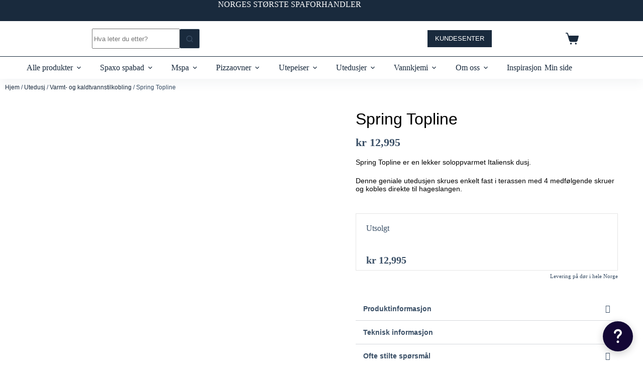

--- FILE ---
content_type: text/html; charset=UTF-8
request_url: https://spaxo.no/produkt/spring-topline/
body_size: 72257
content:
<!doctype html>
<html lang="nb-NO">
<head>
	
	<meta charset="UTF-8">
	<meta name="viewport" content="width=device-width, initial-scale=1, maximum-scale=5, viewport-fit=cover">
	<link rel="profile" href="https://gmpg.org/xfn/11">

	<meta name='robots' content='index, follow, max-image-preview:large, max-snippet:-1, max-video-preview:-1' />
<meta name="google-site-verification" content="MdFBXsVW4OqhCC1ZTIFPO3fnPYiuZqqyLHaYDOG8zIE" />
  
	<!-- This site is optimized with the Yoast SEO plugin v26.7 - https://yoast.com/wordpress/plugins/seo/ -->
	<title>Utedusj | Dada i Italiensk design | Mspa.no</title>
	<meta name="description" content="Spring Topline er en lekker tradisjonell Italiensk dusj. Denne geniale utedusjen skrues enkelt fast i terassen med 4 medfølgende skruer og kobles med varmt og kaldt vann. " />
	<link rel="canonical" href="https://spaxo.no/produkt/spring-topline/" />
	<meta property="og:locale" content="nb_NO" />
	<meta property="og:type" content="article" />
	<meta property="og:title" content="Utedusj | Dada i Italiensk design | Mspa.no" />
	<meta property="og:description" content="Spring Topline er en lekker tradisjonell Italiensk dusj. Denne geniale utedusjen skrues enkelt fast i terassen med 4 medfølgende skruer og kobles med varmt og kaldt vann. " />
	<meta property="og:url" content="https://spaxo.no/produkt/spring-topline/" />
	<meta property="og:site_name" content="SPAXO" />
	<meta property="article:modified_time" content="2025-08-19T09:29:32+00:00" />
	<meta property="og:image" content="https://spaxo.no/wp-content/uploads/2022/04/Mspa-Arkema-2022-300x6007-1.jpg" />
	<meta property="og:image:width" content="300" />
	<meta property="og:image:height" content="600" />
	<meta property="og:image:type" content="image/jpeg" />
	<script type="application/ld+json" class="yoast-schema-graph">{"@context":"https://schema.org","@graph":[{"@type":"WebPage","@id":"https://spaxo.no/produkt/spring-topline/","url":"https://spaxo.no/produkt/spring-topline/","name":"Utedusj | Dada i Italiensk design | Mspa.no","isPartOf":{"@id":"https://spaxo.no/#website"},"primaryImageOfPage":{"@id":"https://spaxo.no/produkt/spring-topline/#primaryimage"},"image":{"@id":"https://spaxo.no/produkt/spring-topline/#primaryimage"},"thumbnailUrl":"https://spaxo.no/wp-content/uploads/2022/04/Mspa-Arkema-2022-300x6007-1.jpg","datePublished":"2022-04-28T10:33:19+00:00","dateModified":"2025-08-19T09:29:32+00:00","description":"Spring Topline er en lekker tradisjonell Italiensk dusj. Denne geniale utedusjen skrues enkelt fast i terassen med 4 medfølgende skruer og kobles med varmt og kaldt vann. ","breadcrumb":{"@id":"https://spaxo.no/produkt/spring-topline/#breadcrumb"},"inLanguage":"nb-NO","potentialAction":[{"@type":"ReadAction","target":["https://spaxo.no/produkt/spring-topline/"]}]},{"@type":"ImageObject","inLanguage":"nb-NO","@id":"https://spaxo.no/produkt/spring-topline/#primaryimage","url":"https://spaxo.no/wp-content/uploads/2022/04/Mspa-Arkema-2022-300x6007-1.jpg","contentUrl":"https://spaxo.no/wp-content/uploads/2022/04/Mspa-Arkema-2022-300x6007-1.jpg","width":300,"height":600},{"@type":"BreadcrumbList","@id":"https://spaxo.no/produkt/spring-topline/#breadcrumb","itemListElement":[{"@type":"ListItem","position":1,"name":"Home","item":"https://spaxo.no/"},{"@type":"ListItem","position":2,"name":"Butikk","item":"https://spaxo.no/butikk/"},{"@type":"ListItem","position":3,"name":"Spring Topline"}]},{"@type":"WebSite","@id":"https://spaxo.no/#website","url":"https://spaxo.no/","name":"SPAXO","description":"Tidsriktig design – høy kvalitet","publisher":{"@id":"https://spaxo.no/#organization"},"potentialAction":[{"@type":"SearchAction","target":{"@type":"EntryPoint","urlTemplate":"https://spaxo.no/?s={search_term_string}"},"query-input":{"@type":"PropertyValueSpecification","valueRequired":true,"valueName":"search_term_string"}}],"inLanguage":"nb-NO"},{"@type":"Organization","@id":"https://spaxo.no/#organization","name":"SPAXO","url":"https://spaxo.no/","logo":{"@type":"ImageObject","inLanguage":"nb-NO","@id":"https://spaxo.no/#/schema/logo/image/","url":"https://spaxo.no/wp-content/uploads/2018/02/logo-1x.png","contentUrl":"https://spaxo.no/wp-content/uploads/2018/02/logo-1x.png","width":125,"height":50,"caption":"SPAXO"},"image":{"@id":"https://spaxo.no/#/schema/logo/image/"}}]}</script>
	<!-- / Yoast SEO plugin. -->


<link rel='dns-prefetch' href='//static.klaviyo.com' />
<link rel='dns-prefetch' href='//www.googletagmanager.com' />
<link rel='dns-prefetch' href='//capi-automation.s3.us-east-2.amazonaws.com' />
<link rel="alternate" type="application/rss+xml" title="SPAXO &raquo; strøm" href="https://spaxo.no/feed/" />
<link rel="alternate" type="application/rss+xml" title="SPAXO &raquo; kommentarstrøm" href="https://spaxo.no/comments/feed/" />
<link rel="alternate" title="oEmbed (JSON)" type="application/json+oembed" href="https://spaxo.no/wp-json/oembed/1.0/embed?url=https%3A%2F%2Fspaxo.no%2Fprodukt%2Fspring-topline%2F" />
<link rel="alternate" title="oEmbed (XML)" type="text/xml+oembed" href="https://spaxo.no/wp-json/oembed/1.0/embed?url=https%3A%2F%2Fspaxo.no%2Fprodukt%2Fspring-topline%2F&#038;format=xml" />
<style id='wp-img-auto-sizes-contain-inline-css'>
img:is([sizes=auto i],[sizes^="auto," i]){contain-intrinsic-size:3000px 1500px}
/*# sourceURL=wp-img-auto-sizes-contain-inline-css */
</style>
<link data-minify="1" rel='stylesheet' id='blocksy-dynamic-global-css' href='https://spaxo.no/wp-content/cache/min/1/wp-content/uploads/blocksy/css/global.css?ver=1769115679' media='all' />
<link data-minify="1" rel='stylesheet' id='dce-dynamic-visibility-style-css' href='https://spaxo.no/wp-content/cache/min/1/wp-content/plugins/dynamic-visibility-for-elementor/assets/css/dynamic-visibility.css?ver=1769115679' media='all' />
<link rel='stylesheet' id='wp-block-library-css' href='https://spaxo.no/wp-includes/css/dist/block-library/style.min.css?ver=6.9' media='all' />
<style id='global-styles-inline-css'>
:root{--wp--preset--aspect-ratio--square: 1;--wp--preset--aspect-ratio--4-3: 4/3;--wp--preset--aspect-ratio--3-4: 3/4;--wp--preset--aspect-ratio--3-2: 3/2;--wp--preset--aspect-ratio--2-3: 2/3;--wp--preset--aspect-ratio--16-9: 16/9;--wp--preset--aspect-ratio--9-16: 9/16;--wp--preset--color--black: #000000;--wp--preset--color--cyan-bluish-gray: #abb8c3;--wp--preset--color--white: #ffffff;--wp--preset--color--pale-pink: #f78da7;--wp--preset--color--vivid-red: #cf2e2e;--wp--preset--color--luminous-vivid-orange: #ff6900;--wp--preset--color--luminous-vivid-amber: #fcb900;--wp--preset--color--light-green-cyan: #7bdcb5;--wp--preset--color--vivid-green-cyan: #00d084;--wp--preset--color--pale-cyan-blue: #8ed1fc;--wp--preset--color--vivid-cyan-blue: #0693e3;--wp--preset--color--vivid-purple: #9b51e0;--wp--preset--color--palette-color-1: var(--theme-palette-color-1, #2872fa);--wp--preset--color--palette-color-2: var(--theme-palette-color-2, #1559ed);--wp--preset--color--palette-color-3: var(--theme-palette-color-3, #3A4F66);--wp--preset--color--palette-color-4: var(--theme-palette-color-4, #192a3d);--wp--preset--color--palette-color-5: var(--theme-palette-color-5, #e1e8ed);--wp--preset--color--palette-color-6: var(--theme-palette-color-6, #f2f5f7);--wp--preset--color--palette-color-7: var(--theme-palette-color-7, #FAFBFC);--wp--preset--color--palette-color-8: var(--theme-palette-color-8, #ffffff);--wp--preset--gradient--vivid-cyan-blue-to-vivid-purple: linear-gradient(135deg,rgb(6,147,227) 0%,rgb(155,81,224) 100%);--wp--preset--gradient--light-green-cyan-to-vivid-green-cyan: linear-gradient(135deg,rgb(122,220,180) 0%,rgb(0,208,130) 100%);--wp--preset--gradient--luminous-vivid-amber-to-luminous-vivid-orange: linear-gradient(135deg,rgb(252,185,0) 0%,rgb(255,105,0) 100%);--wp--preset--gradient--luminous-vivid-orange-to-vivid-red: linear-gradient(135deg,rgb(255,105,0) 0%,rgb(207,46,46) 100%);--wp--preset--gradient--very-light-gray-to-cyan-bluish-gray: linear-gradient(135deg,rgb(238,238,238) 0%,rgb(169,184,195) 100%);--wp--preset--gradient--cool-to-warm-spectrum: linear-gradient(135deg,rgb(74,234,220) 0%,rgb(151,120,209) 20%,rgb(207,42,186) 40%,rgb(238,44,130) 60%,rgb(251,105,98) 80%,rgb(254,248,76) 100%);--wp--preset--gradient--blush-light-purple: linear-gradient(135deg,rgb(255,206,236) 0%,rgb(152,150,240) 100%);--wp--preset--gradient--blush-bordeaux: linear-gradient(135deg,rgb(254,205,165) 0%,rgb(254,45,45) 50%,rgb(107,0,62) 100%);--wp--preset--gradient--luminous-dusk: linear-gradient(135deg,rgb(255,203,112) 0%,rgb(199,81,192) 50%,rgb(65,88,208) 100%);--wp--preset--gradient--pale-ocean: linear-gradient(135deg,rgb(255,245,203) 0%,rgb(182,227,212) 50%,rgb(51,167,181) 100%);--wp--preset--gradient--electric-grass: linear-gradient(135deg,rgb(202,248,128) 0%,rgb(113,206,126) 100%);--wp--preset--gradient--midnight: linear-gradient(135deg,rgb(2,3,129) 0%,rgb(40,116,252) 100%);--wp--preset--gradient--juicy-peach: linear-gradient(to right, #ffecd2 0%, #fcb69f 100%);--wp--preset--gradient--young-passion: linear-gradient(to right, #ff8177 0%, #ff867a 0%, #ff8c7f 21%, #f99185 52%, #cf556c 78%, #b12a5b 100%);--wp--preset--gradient--true-sunset: linear-gradient(to right, #fa709a 0%, #fee140 100%);--wp--preset--gradient--morpheus-den: linear-gradient(to top, #30cfd0 0%, #330867 100%);--wp--preset--gradient--plum-plate: linear-gradient(135deg, #667eea 0%, #764ba2 100%);--wp--preset--gradient--aqua-splash: linear-gradient(15deg, #13547a 0%, #80d0c7 100%);--wp--preset--gradient--love-kiss: linear-gradient(to top, #ff0844 0%, #ffb199 100%);--wp--preset--gradient--new-retrowave: linear-gradient(to top, #3b41c5 0%, #a981bb 49%, #ffc8a9 100%);--wp--preset--gradient--plum-bath: linear-gradient(to top, #cc208e 0%, #6713d2 100%);--wp--preset--gradient--high-flight: linear-gradient(to right, #0acffe 0%, #495aff 100%);--wp--preset--gradient--teen-party: linear-gradient(-225deg, #FF057C 0%, #8D0B93 50%, #321575 100%);--wp--preset--gradient--fabled-sunset: linear-gradient(-225deg, #231557 0%, #44107A 29%, #FF1361 67%, #FFF800 100%);--wp--preset--gradient--arielle-smile: radial-gradient(circle 248px at center, #16d9e3 0%, #30c7ec 47%, #46aef7 100%);--wp--preset--gradient--itmeo-branding: linear-gradient(180deg, #2af598 0%, #009efd 100%);--wp--preset--gradient--deep-blue: linear-gradient(to right, #6a11cb 0%, #2575fc 100%);--wp--preset--gradient--strong-bliss: linear-gradient(to right, #f78ca0 0%, #f9748f 19%, #fd868c 60%, #fe9a8b 100%);--wp--preset--gradient--sweet-period: linear-gradient(to top, #3f51b1 0%, #5a55ae 13%, #7b5fac 25%, #8f6aae 38%, #a86aa4 50%, #cc6b8e 62%, #f18271 75%, #f3a469 87%, #f7c978 100%);--wp--preset--gradient--purple-division: linear-gradient(to top, #7028e4 0%, #e5b2ca 100%);--wp--preset--gradient--cold-evening: linear-gradient(to top, #0c3483 0%, #a2b6df 100%, #6b8cce 100%, #a2b6df 100%);--wp--preset--gradient--mountain-rock: linear-gradient(to right, #868f96 0%, #596164 100%);--wp--preset--gradient--desert-hump: linear-gradient(to top, #c79081 0%, #dfa579 100%);--wp--preset--gradient--ethernal-constance: linear-gradient(to top, #09203f 0%, #537895 100%);--wp--preset--gradient--happy-memories: linear-gradient(-60deg, #ff5858 0%, #f09819 100%);--wp--preset--gradient--grown-early: linear-gradient(to top, #0ba360 0%, #3cba92 100%);--wp--preset--gradient--morning-salad: linear-gradient(-225deg, #B7F8DB 0%, #50A7C2 100%);--wp--preset--gradient--night-call: linear-gradient(-225deg, #AC32E4 0%, #7918F2 48%, #4801FF 100%);--wp--preset--gradient--mind-crawl: linear-gradient(-225deg, #473B7B 0%, #3584A7 51%, #30D2BE 100%);--wp--preset--gradient--angel-care: linear-gradient(-225deg, #FFE29F 0%, #FFA99F 48%, #FF719A 100%);--wp--preset--gradient--juicy-cake: linear-gradient(to top, #e14fad 0%, #f9d423 100%);--wp--preset--gradient--rich-metal: linear-gradient(to right, #d7d2cc 0%, #304352 100%);--wp--preset--gradient--mole-hall: linear-gradient(-20deg, #616161 0%, #9bc5c3 100%);--wp--preset--gradient--cloudy-knoxville: linear-gradient(120deg, #fdfbfb 0%, #ebedee 100%);--wp--preset--gradient--soft-grass: linear-gradient(to top, #c1dfc4 0%, #deecdd 100%);--wp--preset--gradient--saint-petersburg: linear-gradient(135deg, #f5f7fa 0%, #c3cfe2 100%);--wp--preset--gradient--everlasting-sky: linear-gradient(135deg, #fdfcfb 0%, #e2d1c3 100%);--wp--preset--gradient--kind-steel: linear-gradient(-20deg, #e9defa 0%, #fbfcdb 100%);--wp--preset--gradient--over-sun: linear-gradient(60deg, #abecd6 0%, #fbed96 100%);--wp--preset--gradient--premium-white: linear-gradient(to top, #d5d4d0 0%, #d5d4d0 1%, #eeeeec 31%, #efeeec 75%, #e9e9e7 100%);--wp--preset--gradient--clean-mirror: linear-gradient(45deg, #93a5cf 0%, #e4efe9 100%);--wp--preset--gradient--wild-apple: linear-gradient(to top, #d299c2 0%, #fef9d7 100%);--wp--preset--gradient--snow-again: linear-gradient(to top, #e6e9f0 0%, #eef1f5 100%);--wp--preset--gradient--confident-cloud: linear-gradient(to top, #dad4ec 0%, #dad4ec 1%, #f3e7e9 100%);--wp--preset--gradient--glass-water: linear-gradient(to top, #dfe9f3 0%, white 100%);--wp--preset--gradient--perfect-white: linear-gradient(-225deg, #E3FDF5 0%, #FFE6FA 100%);--wp--preset--font-size--small: 13px;--wp--preset--font-size--medium: 20px;--wp--preset--font-size--large: clamp(22px, 1.375rem + ((1vw - 3.2px) * 0.625), 30px);--wp--preset--font-size--x-large: clamp(30px, 1.875rem + ((1vw - 3.2px) * 1.563), 50px);--wp--preset--font-size--xx-large: clamp(45px, 2.813rem + ((1vw - 3.2px) * 2.734), 80px);--wp--preset--spacing--20: 0.44rem;--wp--preset--spacing--30: 0.67rem;--wp--preset--spacing--40: 1rem;--wp--preset--spacing--50: 1.5rem;--wp--preset--spacing--60: 2.25rem;--wp--preset--spacing--70: 3.38rem;--wp--preset--spacing--80: 5.06rem;--wp--preset--shadow--natural: 6px 6px 9px rgba(0, 0, 0, 0.2);--wp--preset--shadow--deep: 12px 12px 50px rgba(0, 0, 0, 0.4);--wp--preset--shadow--sharp: 6px 6px 0px rgba(0, 0, 0, 0.2);--wp--preset--shadow--outlined: 6px 6px 0px -3px rgb(255, 255, 255), 6px 6px rgb(0, 0, 0);--wp--preset--shadow--crisp: 6px 6px 0px rgb(0, 0, 0);}:root { --wp--style--global--content-size: var(--theme-block-max-width);--wp--style--global--wide-size: var(--theme-block-wide-max-width); }:where(body) { margin: 0; }.wp-site-blocks > .alignleft { float: left; margin-right: 2em; }.wp-site-blocks > .alignright { float: right; margin-left: 2em; }.wp-site-blocks > .aligncenter { justify-content: center; margin-left: auto; margin-right: auto; }:where(.wp-site-blocks) > * { margin-block-start: var(--theme-content-spacing); margin-block-end: 0; }:where(.wp-site-blocks) > :first-child { margin-block-start: 0; }:where(.wp-site-blocks) > :last-child { margin-block-end: 0; }:root { --wp--style--block-gap: var(--theme-content-spacing); }:root :where(.is-layout-flow) > :first-child{margin-block-start: 0;}:root :where(.is-layout-flow) > :last-child{margin-block-end: 0;}:root :where(.is-layout-flow) > *{margin-block-start: var(--theme-content-spacing);margin-block-end: 0;}:root :where(.is-layout-constrained) > :first-child{margin-block-start: 0;}:root :where(.is-layout-constrained) > :last-child{margin-block-end: 0;}:root :where(.is-layout-constrained) > *{margin-block-start: var(--theme-content-spacing);margin-block-end: 0;}:root :where(.is-layout-flex){gap: var(--theme-content-spacing);}:root :where(.is-layout-grid){gap: var(--theme-content-spacing);}.is-layout-flow > .alignleft{float: left;margin-inline-start: 0;margin-inline-end: 2em;}.is-layout-flow > .alignright{float: right;margin-inline-start: 2em;margin-inline-end: 0;}.is-layout-flow > .aligncenter{margin-left: auto !important;margin-right: auto !important;}.is-layout-constrained > .alignleft{float: left;margin-inline-start: 0;margin-inline-end: 2em;}.is-layout-constrained > .alignright{float: right;margin-inline-start: 2em;margin-inline-end: 0;}.is-layout-constrained > .aligncenter{margin-left: auto !important;margin-right: auto !important;}.is-layout-constrained > :where(:not(.alignleft):not(.alignright):not(.alignfull)){max-width: var(--wp--style--global--content-size);margin-left: auto !important;margin-right: auto !important;}.is-layout-constrained > .alignwide{max-width: var(--wp--style--global--wide-size);}body .is-layout-flex{display: flex;}.is-layout-flex{flex-wrap: wrap;align-items: center;}.is-layout-flex > :is(*, div){margin: 0;}body .is-layout-grid{display: grid;}.is-layout-grid > :is(*, div){margin: 0;}body{padding-top: 0px;padding-right: 0px;padding-bottom: 0px;padding-left: 0px;}:root :where(.wp-element-button, .wp-block-button__link){font-style: inherit;font-weight: inherit;letter-spacing: inherit;text-transform: inherit;}.has-black-color{color: var(--wp--preset--color--black) !important;}.has-cyan-bluish-gray-color{color: var(--wp--preset--color--cyan-bluish-gray) !important;}.has-white-color{color: var(--wp--preset--color--white) !important;}.has-pale-pink-color{color: var(--wp--preset--color--pale-pink) !important;}.has-vivid-red-color{color: var(--wp--preset--color--vivid-red) !important;}.has-luminous-vivid-orange-color{color: var(--wp--preset--color--luminous-vivid-orange) !important;}.has-luminous-vivid-amber-color{color: var(--wp--preset--color--luminous-vivid-amber) !important;}.has-light-green-cyan-color{color: var(--wp--preset--color--light-green-cyan) !important;}.has-vivid-green-cyan-color{color: var(--wp--preset--color--vivid-green-cyan) !important;}.has-pale-cyan-blue-color{color: var(--wp--preset--color--pale-cyan-blue) !important;}.has-vivid-cyan-blue-color{color: var(--wp--preset--color--vivid-cyan-blue) !important;}.has-vivid-purple-color{color: var(--wp--preset--color--vivid-purple) !important;}.has-palette-color-1-color{color: var(--wp--preset--color--palette-color-1) !important;}.has-palette-color-2-color{color: var(--wp--preset--color--palette-color-2) !important;}.has-palette-color-3-color{color: var(--wp--preset--color--palette-color-3) !important;}.has-palette-color-4-color{color: var(--wp--preset--color--palette-color-4) !important;}.has-palette-color-5-color{color: var(--wp--preset--color--palette-color-5) !important;}.has-palette-color-6-color{color: var(--wp--preset--color--palette-color-6) !important;}.has-palette-color-7-color{color: var(--wp--preset--color--palette-color-7) !important;}.has-palette-color-8-color{color: var(--wp--preset--color--palette-color-8) !important;}.has-black-background-color{background-color: var(--wp--preset--color--black) !important;}.has-cyan-bluish-gray-background-color{background-color: var(--wp--preset--color--cyan-bluish-gray) !important;}.has-white-background-color{background-color: var(--wp--preset--color--white) !important;}.has-pale-pink-background-color{background-color: var(--wp--preset--color--pale-pink) !important;}.has-vivid-red-background-color{background-color: var(--wp--preset--color--vivid-red) !important;}.has-luminous-vivid-orange-background-color{background-color: var(--wp--preset--color--luminous-vivid-orange) !important;}.has-luminous-vivid-amber-background-color{background-color: var(--wp--preset--color--luminous-vivid-amber) !important;}.has-light-green-cyan-background-color{background-color: var(--wp--preset--color--light-green-cyan) !important;}.has-vivid-green-cyan-background-color{background-color: var(--wp--preset--color--vivid-green-cyan) !important;}.has-pale-cyan-blue-background-color{background-color: var(--wp--preset--color--pale-cyan-blue) !important;}.has-vivid-cyan-blue-background-color{background-color: var(--wp--preset--color--vivid-cyan-blue) !important;}.has-vivid-purple-background-color{background-color: var(--wp--preset--color--vivid-purple) !important;}.has-palette-color-1-background-color{background-color: var(--wp--preset--color--palette-color-1) !important;}.has-palette-color-2-background-color{background-color: var(--wp--preset--color--palette-color-2) !important;}.has-palette-color-3-background-color{background-color: var(--wp--preset--color--palette-color-3) !important;}.has-palette-color-4-background-color{background-color: var(--wp--preset--color--palette-color-4) !important;}.has-palette-color-5-background-color{background-color: var(--wp--preset--color--palette-color-5) !important;}.has-palette-color-6-background-color{background-color: var(--wp--preset--color--palette-color-6) !important;}.has-palette-color-7-background-color{background-color: var(--wp--preset--color--palette-color-7) !important;}.has-palette-color-8-background-color{background-color: var(--wp--preset--color--palette-color-8) !important;}.has-black-border-color{border-color: var(--wp--preset--color--black) !important;}.has-cyan-bluish-gray-border-color{border-color: var(--wp--preset--color--cyan-bluish-gray) !important;}.has-white-border-color{border-color: var(--wp--preset--color--white) !important;}.has-pale-pink-border-color{border-color: var(--wp--preset--color--pale-pink) !important;}.has-vivid-red-border-color{border-color: var(--wp--preset--color--vivid-red) !important;}.has-luminous-vivid-orange-border-color{border-color: var(--wp--preset--color--luminous-vivid-orange) !important;}.has-luminous-vivid-amber-border-color{border-color: var(--wp--preset--color--luminous-vivid-amber) !important;}.has-light-green-cyan-border-color{border-color: var(--wp--preset--color--light-green-cyan) !important;}.has-vivid-green-cyan-border-color{border-color: var(--wp--preset--color--vivid-green-cyan) !important;}.has-pale-cyan-blue-border-color{border-color: var(--wp--preset--color--pale-cyan-blue) !important;}.has-vivid-cyan-blue-border-color{border-color: var(--wp--preset--color--vivid-cyan-blue) !important;}.has-vivid-purple-border-color{border-color: var(--wp--preset--color--vivid-purple) !important;}.has-palette-color-1-border-color{border-color: var(--wp--preset--color--palette-color-1) !important;}.has-palette-color-2-border-color{border-color: var(--wp--preset--color--palette-color-2) !important;}.has-palette-color-3-border-color{border-color: var(--wp--preset--color--palette-color-3) !important;}.has-palette-color-4-border-color{border-color: var(--wp--preset--color--palette-color-4) !important;}.has-palette-color-5-border-color{border-color: var(--wp--preset--color--palette-color-5) !important;}.has-palette-color-6-border-color{border-color: var(--wp--preset--color--palette-color-6) !important;}.has-palette-color-7-border-color{border-color: var(--wp--preset--color--palette-color-7) !important;}.has-palette-color-8-border-color{border-color: var(--wp--preset--color--palette-color-8) !important;}.has-vivid-cyan-blue-to-vivid-purple-gradient-background{background: var(--wp--preset--gradient--vivid-cyan-blue-to-vivid-purple) !important;}.has-light-green-cyan-to-vivid-green-cyan-gradient-background{background: var(--wp--preset--gradient--light-green-cyan-to-vivid-green-cyan) !important;}.has-luminous-vivid-amber-to-luminous-vivid-orange-gradient-background{background: var(--wp--preset--gradient--luminous-vivid-amber-to-luminous-vivid-orange) !important;}.has-luminous-vivid-orange-to-vivid-red-gradient-background{background: var(--wp--preset--gradient--luminous-vivid-orange-to-vivid-red) !important;}.has-very-light-gray-to-cyan-bluish-gray-gradient-background{background: var(--wp--preset--gradient--very-light-gray-to-cyan-bluish-gray) !important;}.has-cool-to-warm-spectrum-gradient-background{background: var(--wp--preset--gradient--cool-to-warm-spectrum) !important;}.has-blush-light-purple-gradient-background{background: var(--wp--preset--gradient--blush-light-purple) !important;}.has-blush-bordeaux-gradient-background{background: var(--wp--preset--gradient--blush-bordeaux) !important;}.has-luminous-dusk-gradient-background{background: var(--wp--preset--gradient--luminous-dusk) !important;}.has-pale-ocean-gradient-background{background: var(--wp--preset--gradient--pale-ocean) !important;}.has-electric-grass-gradient-background{background: var(--wp--preset--gradient--electric-grass) !important;}.has-midnight-gradient-background{background: var(--wp--preset--gradient--midnight) !important;}.has-juicy-peach-gradient-background{background: var(--wp--preset--gradient--juicy-peach) !important;}.has-young-passion-gradient-background{background: var(--wp--preset--gradient--young-passion) !important;}.has-true-sunset-gradient-background{background: var(--wp--preset--gradient--true-sunset) !important;}.has-morpheus-den-gradient-background{background: var(--wp--preset--gradient--morpheus-den) !important;}.has-plum-plate-gradient-background{background: var(--wp--preset--gradient--plum-plate) !important;}.has-aqua-splash-gradient-background{background: var(--wp--preset--gradient--aqua-splash) !important;}.has-love-kiss-gradient-background{background: var(--wp--preset--gradient--love-kiss) !important;}.has-new-retrowave-gradient-background{background: var(--wp--preset--gradient--new-retrowave) !important;}.has-plum-bath-gradient-background{background: var(--wp--preset--gradient--plum-bath) !important;}.has-high-flight-gradient-background{background: var(--wp--preset--gradient--high-flight) !important;}.has-teen-party-gradient-background{background: var(--wp--preset--gradient--teen-party) !important;}.has-fabled-sunset-gradient-background{background: var(--wp--preset--gradient--fabled-sunset) !important;}.has-arielle-smile-gradient-background{background: var(--wp--preset--gradient--arielle-smile) !important;}.has-itmeo-branding-gradient-background{background: var(--wp--preset--gradient--itmeo-branding) !important;}.has-deep-blue-gradient-background{background: var(--wp--preset--gradient--deep-blue) !important;}.has-strong-bliss-gradient-background{background: var(--wp--preset--gradient--strong-bliss) !important;}.has-sweet-period-gradient-background{background: var(--wp--preset--gradient--sweet-period) !important;}.has-purple-division-gradient-background{background: var(--wp--preset--gradient--purple-division) !important;}.has-cold-evening-gradient-background{background: var(--wp--preset--gradient--cold-evening) !important;}.has-mountain-rock-gradient-background{background: var(--wp--preset--gradient--mountain-rock) !important;}.has-desert-hump-gradient-background{background: var(--wp--preset--gradient--desert-hump) !important;}.has-ethernal-constance-gradient-background{background: var(--wp--preset--gradient--ethernal-constance) !important;}.has-happy-memories-gradient-background{background: var(--wp--preset--gradient--happy-memories) !important;}.has-grown-early-gradient-background{background: var(--wp--preset--gradient--grown-early) !important;}.has-morning-salad-gradient-background{background: var(--wp--preset--gradient--morning-salad) !important;}.has-night-call-gradient-background{background: var(--wp--preset--gradient--night-call) !important;}.has-mind-crawl-gradient-background{background: var(--wp--preset--gradient--mind-crawl) !important;}.has-angel-care-gradient-background{background: var(--wp--preset--gradient--angel-care) !important;}.has-juicy-cake-gradient-background{background: var(--wp--preset--gradient--juicy-cake) !important;}.has-rich-metal-gradient-background{background: var(--wp--preset--gradient--rich-metal) !important;}.has-mole-hall-gradient-background{background: var(--wp--preset--gradient--mole-hall) !important;}.has-cloudy-knoxville-gradient-background{background: var(--wp--preset--gradient--cloudy-knoxville) !important;}.has-soft-grass-gradient-background{background: var(--wp--preset--gradient--soft-grass) !important;}.has-saint-petersburg-gradient-background{background: var(--wp--preset--gradient--saint-petersburg) !important;}.has-everlasting-sky-gradient-background{background: var(--wp--preset--gradient--everlasting-sky) !important;}.has-kind-steel-gradient-background{background: var(--wp--preset--gradient--kind-steel) !important;}.has-over-sun-gradient-background{background: var(--wp--preset--gradient--over-sun) !important;}.has-premium-white-gradient-background{background: var(--wp--preset--gradient--premium-white) !important;}.has-clean-mirror-gradient-background{background: var(--wp--preset--gradient--clean-mirror) !important;}.has-wild-apple-gradient-background{background: var(--wp--preset--gradient--wild-apple) !important;}.has-snow-again-gradient-background{background: var(--wp--preset--gradient--snow-again) !important;}.has-confident-cloud-gradient-background{background: var(--wp--preset--gradient--confident-cloud) !important;}.has-glass-water-gradient-background{background: var(--wp--preset--gradient--glass-water) !important;}.has-perfect-white-gradient-background{background: var(--wp--preset--gradient--perfect-white) !important;}.has-small-font-size{font-size: var(--wp--preset--font-size--small) !important;}.has-medium-font-size{font-size: var(--wp--preset--font-size--medium) !important;}.has-large-font-size{font-size: var(--wp--preset--font-size--large) !important;}.has-x-large-font-size{font-size: var(--wp--preset--font-size--x-large) !important;}.has-xx-large-font-size{font-size: var(--wp--preset--font-size--xx-large) !important;}
:root :where(.wp-block-pullquote){font-size: clamp(0.984em, 0.984rem + ((1vw - 0.2em) * 0.645), 1.5em);line-height: 1.6;}
/*# sourceURL=global-styles-inline-css */
</style>
<style id='woocommerce-inline-inline-css'>
.woocommerce form .form-row .required { visibility: visible; }
/*# sourceURL=woocommerce-inline-inline-css */
</style>
<link data-minify="1" rel='stylesheet' id='dashicons-css' href='https://spaxo.no/wp-content/cache/min/1/wp-includes/css/dashicons.min.css?ver=1769115679' media='all' />
<link data-minify="1" rel='stylesheet' id='thickbox-css' href='https://spaxo.no/wp-content/cache/min/1/wp-includes/js/thickbox/thickbox.css?ver=1769115679' media='all' />
<link data-minify="1" rel='stylesheet' id='swatchly-frontend-css' href='https://spaxo.no/wp-content/cache/min/1/wp-content/plugins/swatchly/assets/css/frontend.css?ver=1769115679' media='all' />
<link data-minify="1" rel='stylesheet' id='parent-style-css' href='https://spaxo.no/wp-content/cache/min/1/wp-content/themes/blocksy/style.css?ver=1769115679' media='all' />
<link data-minify="1" rel='stylesheet' id='blocksy-child-style-css' href='https://spaxo.no/wp-content/cache/min/1/wp-content/themes/blocksy-child/style.css?ver=1769115679' media='all' />
<link data-minify="1" rel='stylesheet' id='ct-main-styles-css' href='https://spaxo.no/wp-content/cache/min/1/wp-content/themes/blocksy/static/bundle/main.min.css?ver=1769115680' media='all' />
<link data-minify="1" rel='stylesheet' id='ct-woocommerce-styles-css' href='https://spaxo.no/wp-content/cache/min/1/wp-content/themes/blocksy/static/bundle/woocommerce.min.css?ver=1769115680' media='all' />
<link rel='stylesheet' id='ct-page-title-styles-css' href='https://spaxo.no/wp-content/themes/blocksy/static/bundle/page-title.min.css?ver=2.1.25' media='all' />
<link rel='stylesheet' id='ct-elementor-styles-css' href='https://spaxo.no/wp-content/themes/blocksy/static/bundle/elementor-frontend.min.css?ver=2.1.25' media='all' />
<link rel='stylesheet' id='ct-elementor-woocommerce-styles-css' href='https://spaxo.no/wp-content/themes/blocksy/static/bundle/elementor-woocommerce-frontend.min.css?ver=2.1.25' media='all' />
<link rel='stylesheet' id='ct-flexy-styles-css' href='https://spaxo.no/wp-content/themes/blocksy/static/bundle/flexy.min.css?ver=2.1.25' media='all' />
<link rel='stylesheet' id='elementor-frontend-css' href='https://spaxo.no/wp-content/plugins/elementor/assets/css/frontend.min.css?ver=3.34.1' media='all' />
<link rel='stylesheet' id='widget-heading-css' href='https://spaxo.no/wp-content/plugins/elementor/assets/css/widget-heading.min.css?ver=3.34.1' media='all' />
<link rel='stylesheet' id='widget-image-css' href='https://spaxo.no/wp-content/plugins/elementor/assets/css/widget-image.min.css?ver=3.34.1' media='all' />
<link rel='stylesheet' id='widget-icon-list-css' href='https://spaxo.no/wp-content/plugins/elementor/assets/css/widget-icon-list.min.css?ver=3.34.1' media='all' />
<link rel='stylesheet' id='widget-divider-css' href='https://spaxo.no/wp-content/plugins/elementor/assets/css/widget-divider.min.css?ver=3.34.1' media='all' />
<link rel='stylesheet' id='widget-woocommerce-product-price-css' href='https://spaxo.no/wp-content/plugins/elementor-pro/assets/css/widget-woocommerce-product-price.min.css?ver=3.34.0' media='all' />
<link rel='stylesheet' id='mediaelement-css' href='https://spaxo.no/wp-includes/js/mediaelement/mediaelementplayer-legacy.min.css?ver=4.2.17' media='all' />
<link rel='stylesheet' id='photoswipe-css' href='https://spaxo.no/wp-content/plugins/woocommerce/assets/css/photoswipe/photoswipe.min.css?ver=10.4.3' media='all' />
<link rel='stylesheet' id='photoswipe-default-skin-css' href='https://spaxo.no/wp-content/plugins/woocommerce/assets/css/photoswipe/default-skin/default-skin.min.css?ver=10.4.3' media='all' />
<link data-minify="1" rel='stylesheet' id='jet-gallery-frontend-css' href='https://spaxo.no/wp-content/cache/min/1/wp-content/plugins/jet-woo-product-gallery/assets/css/frontend.css?ver=1769115680' media='all' />
<link data-minify="1" rel='stylesheet' id='jet-gallery-widget-gallery-slider-css' href='https://spaxo.no/wp-content/cache/min/1/wp-content/plugins/jet-woo-product-gallery/assets/css/widgets/gallery-slider.css?ver=1769115680' media='all' />
<link rel='stylesheet' id='widget-woocommerce-product-add-to-cart-css' href='https://spaxo.no/wp-content/plugins/elementor-pro/assets/css/widget-woocommerce-product-add-to-cart.min.css?ver=3.34.0' media='all' />
<link rel='stylesheet' id='widget-share-buttons-css' href='https://spaxo.no/wp-content/plugins/elementor-pro/assets/css/widget-share-buttons.min.css?ver=3.34.0' media='all' />
<link rel='stylesheet' id='e-apple-webkit-css' href='https://spaxo.no/wp-content/plugins/elementor/assets/css/conditionals/apple-webkit.min.css?ver=3.34.1' media='all' />
<link rel='stylesheet' id='elementor-icons-shared-0-css' href='https://spaxo.no/wp-content/plugins/elementor/assets/lib/font-awesome/css/fontawesome.min.css?ver=5.15.3' media='all' />
<link data-minify="1" rel='stylesheet' id='elementor-icons-fa-solid-css' href='https://spaxo.no/wp-content/cache/min/1/wp-content/plugins/elementor/assets/lib/font-awesome/css/solid.min.css?ver=1769115680' media='all' />
<link data-minify="1" rel='stylesheet' id='elementor-icons-fa-brands-css' href='https://spaxo.no/wp-content/cache/min/1/wp-content/plugins/elementor/assets/lib/font-awesome/css/brands.min.css?ver=1769115680' media='all' />
<link rel='stylesheet' id='widget-toggle-css' href='https://spaxo.no/wp-content/plugins/elementor/assets/css/widget-toggle.min.css?ver=3.34.1' media='all' />
<link rel='stylesheet' id='widget-woocommerce-products-css' href='https://spaxo.no/wp-content/plugins/elementor-pro/assets/css/widget-woocommerce-products.min.css?ver=3.34.0' media='all' />
<link data-minify="1" rel='stylesheet' id='elementor-icons-css' href='https://spaxo.no/wp-content/cache/min/1/wp-content/plugins/elementor/assets/lib/eicons/css/elementor-icons.min.css?ver=1769115680' media='all' />
<link rel='stylesheet' id='elementor-post-317299-css' href='https://spaxo.no/wp-content/uploads/elementor/css/post-317299.css?ver=1769115637' media='all' />
<link data-minify="1" rel='stylesheet' id='font-awesome-5-all-css' href='https://spaxo.no/wp-content/cache/min/1/wp-content/plugins/elementor/assets/lib/font-awesome/css/all.min.css?ver=1769115680' media='all' />
<link rel='stylesheet' id='font-awesome-4-shim-css' href='https://spaxo.no/wp-content/plugins/elementor/assets/lib/font-awesome/css/v4-shims.min.css?ver=3.34.1' media='all' />
<link rel='stylesheet' id='elementor-post-318661-css' href='https://spaxo.no/wp-content/uploads/elementor/css/post-318661.css?ver=1769115637' media='all' />
<link rel='stylesheet' id='elementor-post-320086-css' href='https://spaxo.no/wp-content/uploads/elementor/css/post-320086.css?ver=1769116119' media='all' />
<link data-minify="1" rel='stylesheet' id='vipps-gw-css' href='https://spaxo.no/wp-content/cache/min/1/wp-content/plugins/woo-vipps/payment/css/vipps.css?ver=1769115680' media='all' />
<link rel='stylesheet' id='blocksy-pro-search-input-styles-css' href='https://spaxo.no/wp-content/plugins/blocksy-companion-pro/framework/premium/static/bundle/search-input.min.css?ver=2.1.25' media='all' />
<link rel='stylesheet' id='blocksy-ext-mega-menu-styles-css' href='https://spaxo.no/wp-content/plugins/blocksy-companion-pro/framework/premium/extensions/mega-menu/static/bundle/main.min.css?ver=2.1.25' media='all' />
<link rel='stylesheet' id='blocksy-ext-woocommerce-extra-styles-css' href='https://spaxo.no/wp-content/plugins/blocksy-companion-pro/framework/premium/extensions/woocommerce-extra/static/bundle/main.min.css?ver=2.1.25' media='all' />
<link rel='stylesheet' id='blocksy-ext-woocommerce-extra-custom-badges-styles-css' href='https://spaxo.no/wp-content/plugins/blocksy-companion-pro/framework/premium/extensions/woocommerce-extra/static/bundle/custom-badges.min.css?ver=2.1.25' media='all' />
<link data-minify="1" rel='stylesheet' id='elementor-gf-local-roboto-css' href='https://spaxo.no/wp-content/cache/min/1/wp-content/uploads/elementor/google-fonts/css/roboto.css?ver=1769115680' media='all' />
<link data-minify="1" rel='stylesheet' id='elementor-gf-local-robotoslab-css' href='https://spaxo.no/wp-content/cache/min/1/wp-content/uploads/elementor/google-fonts/css/robotoslab.css?ver=1769115680' media='all' />
<link data-minify="1" rel='stylesheet' id='elementor-gf-local-merriweathersans-css' href='https://spaxo.no/wp-content/cache/min/1/wp-content/uploads/elementor/google-fonts/css/merriweathersans.css?ver=1769115680' media='all' />
<link data-minify="1" rel='stylesheet' id='elementor-gf-local-playfairdisplay-css' href='https://spaxo.no/wp-content/cache/min/1/wp-content/uploads/elementor/google-fonts/css/playfairdisplay.css?ver=1769115680' media='all' />
<link data-minify="1" rel='stylesheet' id='elementor-gf-local-josefinsans-css' href='https://spaxo.no/wp-content/cache/min/1/wp-content/uploads/elementor/google-fonts/css/josefinsans.css?ver=1769115680' media='all' />
<script id="woocommerce-google-analytics-integration-gtag-js-after">
/* Google Analytics for WooCommerce (gtag.js) */
					window.dataLayer = window.dataLayer || [];
					function gtag(){dataLayer.push(arguments);}
					// Set up default consent state.
					for ( const mode of [{"analytics_storage":"denied","ad_storage":"denied","ad_user_data":"denied","ad_personalization":"denied","region":["AT","BE","BG","HR","CY","CZ","DK","EE","FI","FR","DE","GR","HU","IS","IE","IT","LV","LI","LT","LU","MT","NL","NO","PL","PT","RO","SK","SI","ES","SE","GB","CH"]}] || [] ) {
						gtag( "consent", "default", { "wait_for_update": 500, ...mode } );
					}
					gtag("js", new Date());
					gtag("set", "developer_id.dOGY3NW", true);
					gtag("config", "G-1BLM8MD7R3", {"track_404":true,"allow_google_signals":true,"logged_in":false,"linker":{"domains":[],"allow_incoming":false},"custom_map":{"dimension1":"logged_in"}});
//# sourceURL=woocommerce-google-analytics-integration-gtag-js-after
</script>
<script src="https://spaxo.no/wp-includes/js/jquery/jquery.min.js?ver=3.7.1" id="jquery-core-js"></script>
<script src="https://spaxo.no/wp-includes/js/jquery/jquery-migrate.min.js?ver=3.4.1" id="jquery-migrate-js"></script>
<script src="https://spaxo.no/wp-content/plugins/woocommerce/assets/js/jquery-blockui/jquery.blockUI.min.js?ver=2.7.0-wc.10.4.3" id="wc-jquery-blockui-js" defer data-wp-strategy="defer"></script>
<script id="wc-add-to-cart-js-extra">
var wc_add_to_cart_params = {"ajax_url":"/wp-admin/admin-ajax.php","wc_ajax_url":"/?wc-ajax=%%endpoint%%","i18n_view_cart":"Vis handlekurv","cart_url":"https://spaxo.no/handlekurv/","is_cart":"","cart_redirect_after_add":"no"};
//# sourceURL=wc-add-to-cart-js-extra
</script>
<script src="https://spaxo.no/wp-content/plugins/woocommerce/assets/js/frontend/add-to-cart.min.js?ver=10.4.3" id="wc-add-to-cart-js" defer data-wp-strategy="defer"></script>
<script src="https://spaxo.no/wp-content/plugins/woocommerce/assets/js/zoom/jquery.zoom.min.js?ver=1.7.21-wc.10.4.3" id="wc-zoom-js" defer data-wp-strategy="defer"></script>
<script src="https://spaxo.no/wp-content/plugins/woocommerce/assets/js/flexslider/jquery.flexslider.min.js?ver=2.7.2-wc.10.4.3" id="wc-flexslider-js" defer data-wp-strategy="defer"></script>
<script id="wc-single-product-js-extra">
var wc_single_product_params = {"i18n_required_rating_text":"Vennligst velg en vurdering","i18n_rating_options":["1 av 5 stjerner","2 av 5 stjerner","3 av 5 stjerner","4 av 5 stjerner","5 av 5 stjerner"],"i18n_product_gallery_trigger_text":"Se bildegalleri i fullskjerm","review_rating_required":"yes","flexslider":{"rtl":false,"animation":"slide","smoothHeight":true,"directionNav":false,"controlNav":"thumbnails","slideshow":false,"animationSpeed":500,"animationLoop":false,"allowOneSlide":false},"zoom_enabled":"1","zoom_options":[],"photoswipe_enabled":"","photoswipe_options":{"shareEl":false,"closeOnScroll":false,"history":false,"hideAnimationDuration":0,"showAnimationDuration":0},"flexslider_enabled":"1"};
//# sourceURL=wc-single-product-js-extra
</script>
<script src="https://spaxo.no/wp-content/plugins/woocommerce/assets/js/frontend/single-product.min.js?ver=10.4.3" id="wc-single-product-js" defer data-wp-strategy="defer"></script>
<script src="https://spaxo.no/wp-content/plugins/woocommerce/assets/js/js-cookie/js.cookie.min.js?ver=2.1.4-wc.10.4.3" id="wc-js-cookie-js" defer data-wp-strategy="defer"></script>
<script id="woocommerce-js-extra">
var woocommerce_params = {"ajax_url":"/wp-admin/admin-ajax.php","wc_ajax_url":"/?wc-ajax=%%endpoint%%","i18n_password_show":"Vis passord","i18n_password_hide":"Skjul passord"};
//# sourceURL=woocommerce-js-extra
</script>
<script src="https://spaxo.no/wp-content/plugins/woocommerce/assets/js/frontend/woocommerce.min.js?ver=10.4.3" id="woocommerce-js" defer data-wp-strategy="defer"></script>
<script id="wc-cart-fragments-js-extra">
var wc_cart_fragments_params = {"ajax_url":"/wp-admin/admin-ajax.php","wc_ajax_url":"/?wc-ajax=%%endpoint%%","cart_hash_key":"wc_cart_hash_72b48b8a318128c8d144a27acf71c6e7","fragment_name":"wc_fragments_72b48b8a318128c8d144a27acf71c6e7","request_timeout":"5000"};
//# sourceURL=wc-cart-fragments-js-extra
</script>
<script src="https://spaxo.no/wp-content/plugins/woocommerce/assets/js/frontend/cart-fragments.min.js?ver=10.4.3" id="wc-cart-fragments-js" defer data-wp-strategy="defer"></script>
<script src="https://spaxo.no/wp-content/plugins/woocommerce/assets/js/photoswipe/photoswipe.min.js?ver=4.1.1-wc.10.4.3" id="wc-photoswipe-js" defer data-wp-strategy="defer"></script>
<script src="https://spaxo.no/wp-content/plugins/woocommerce/assets/js/photoswipe/photoswipe-ui-default.min.js?ver=4.1.1-wc.10.4.3" id="wc-photoswipe-ui-default-js" defer data-wp-strategy="defer"></script>
<script src="https://spaxo.no/wp-content/plugins/elementor/assets/lib/font-awesome/js/v4-shims.min.js?ver=3.34.1" id="font-awesome-4-shim-js"></script>
<script id="wc-settings-dep-in-header-js-after">
console.warn( "Scripts that have a dependency on [wc-settings, wc-blocks-checkout] must be loaded in the footer, klaviyo-klaviyo-checkout-block-editor-script was registered to load in the header, but has been switched to load in the footer instead. See https://github.com/woocommerce/woocommerce-gutenberg-products-block/pull/5059" );
console.warn( "Scripts that have a dependency on [wc-settings, wc-blocks-checkout] must be loaded in the footer, klaviyo-klaviyo-checkout-block-view-script was registered to load in the header, but has been switched to load in the footer instead. See https://github.com/woocommerce/woocommerce-gutenberg-products-block/pull/5059" );
//# sourceURL=wc-settings-dep-in-header-js-after
</script>
<link rel="https://api.w.org/" href="https://spaxo.no/wp-json/" /><link rel="alternate" title="JSON" type="application/json" href="https://spaxo.no/wp-json/wp/v2/product/336358" /><link rel="EditURI" type="application/rsd+xml" title="RSD" href="https://spaxo.no/xmlrpc.php?rsd" />
<meta name="generator" content="WordPress 6.9" />
<meta name="generator" content="WooCommerce 10.4.3" />
<link rel='shortlink' href='https://spaxo.no/?p=336358' />
        
<link data-minify="1" rel="stylesheet" class="wpcb2-external-style" href="https://spaxo.no/wp-content/cache/min/1/wp-content/plugins/wpcodebox_functionality_plugin/assets/css/black_friday_month_onsale_banner.css?ver=1769115680"/>


            
<link data-minify="1" rel="stylesheet" class="wpcb2-external-style" href="https://spaxo.no/wp-content/cache/min/1/wp-content/plugins/wpcodebox_functionality_plugin/assets/css/css_generell.css?ver=1769115680"/>


     <!-- Start cookieyes script --> 
<script>
   window.dataLayer = window.dataLayer || [];
   function gtag() {
       dataLayer.push(arguments);
   }
   gtag("consent", "default", {
       ad_storage: "denied",
       ad_user_data: "denied",
       ad_personalization: "denied",
       analytics_storage: "denied",
       functionality_storage: "denied",
       personalization_storage: "denied",
       security_storage: "granted",
       wait_for_update: 2000,
   });
   gtag("set", "ads_data_redaction", true);
   gtag("set", "url_passthrough", true);
</script>
 
 <!-- End script --> 
	<noscript><link rel='stylesheet' href='https://spaxo.no/wp-content/themes/blocksy/static/bundle/no-scripts.min.css' type='text/css'></noscript>
	<noscript><style>.woocommerce-product-gallery{ opacity: 1 !important; }</style></noscript>
	<meta name="generator" content="Elementor 3.34.1; features: additional_custom_breakpoints; settings: css_print_method-external, google_font-enabled, font_display-optional">
<style> a[href="https://spaxo.no/vipps_checkout/"] { -webkit-touch-callout: none;  } </style>
			<script  type="text/javascript">
				!function(f,b,e,v,n,t,s){if(f.fbq)return;n=f.fbq=function(){n.callMethod?
					n.callMethod.apply(n,arguments):n.queue.push(arguments)};if(!f._fbq)f._fbq=n;
					n.push=n;n.loaded=!0;n.version='2.0';n.queue=[];t=b.createElement(e);t.async=!0;
					t.src=v;s=b.getElementsByTagName(e)[0];s.parentNode.insertBefore(t,s)}(window,
					document,'script','https://connect.facebook.net/en_US/fbevents.js');
			</script>
			<!-- WooCommerce Facebook Integration Begin -->
			<script  type="text/javascript">

				fbq('init', '1018460988996353', {}, {
    "agent": "woocommerce_6-10.4.3-3.5.15"
});

				document.addEventListener( 'DOMContentLoaded', function() {
					// Insert placeholder for events injected when a product is added to the cart through AJAX.
					document.body.insertAdjacentHTML( 'beforeend', '<div class=\"wc-facebook-pixel-event-placeholder\"></div>' );
				}, false );

			</script>
			<!-- WooCommerce Facebook Integration End -->
						<style>
				.e-con.e-parent:nth-of-type(n+4):not(.e-lazyloaded):not(.e-no-lazyload),
				.e-con.e-parent:nth-of-type(n+4):not(.e-lazyloaded):not(.e-no-lazyload) * {
					background-image: none !important;
				}
				@media screen and (max-height: 1024px) {
					.e-con.e-parent:nth-of-type(n+3):not(.e-lazyloaded):not(.e-no-lazyload),
					.e-con.e-parent:nth-of-type(n+3):not(.e-lazyloaded):not(.e-no-lazyload) * {
						background-image: none !important;
					}
				}
				@media screen and (max-height: 640px) {
					.e-con.e-parent:nth-of-type(n+2):not(.e-lazyloaded):not(.e-no-lazyload),
					.e-con.e-parent:nth-of-type(n+2):not(.e-lazyloaded):not(.e-no-lazyload) * {
						background-image: none !important;
					}
				}
			</style>
				<!-- Google Tag Manager OPTIMAL -->
<script>(function(w,d,s,l,i){w[l]=w[l]||[];w[l].push({'gtm.start':new Date().getTime(),event:'gtm.js'});var f=d.getElementsByTagName(s)[0],j=d.createElement(s),dl=l!='dataLayer'?'&l='+l:'';j.async=true;j.src='https://www.googletagmanager.com/gtm.js?id='+i+dl;f.parentNode.insertBefore(j,f);})(window,document,'script','dataLayer','GTM-WSRTZNX');</script>
	<!-- End Google Tag Manager -->
	<style type="text/css">.swatchly-inset .swatchly-swatch:before{border-width:0px;}.swatchly-swatch{border-width:1px;border-style:solid;}.swatchly-swatch:hover,.swatchly-swatch.swatchly-selected{border-width:1px;border-color:#ffffff;border-style:solid;}.swatchly-swatch.swatchly-selected{border-width:1px;border-color:#000000;border-style:solid;}.swatchly_loop_variation_form .swatchly-swatch{border-width:1px;border-style:solid;}.swatchly_loop_variation_form .swatchly-swatch.swatchly-selected{border-width:1px;border-color:#020202;border-style:solid;}</style><!-- stonly-widget -->
	<script>window.STONLY_WID = "f54de4c8-5681-11ec-83f1-062882f67cfe";</script>
	<script>
	!function(s,t,o,n,l,y,w,g){s.StonlyWidget||((w=s.StonlyWidget=function(){
	  w._api?w._api.apply(w,arguments):w.queue.push(arguments)}).scriptPath=n,w.queue=[],(y=t.createElement(o)).async=!0,
	  (g=new XMLHttpRequest).open("GET",n+"version?v="+Date.now(),!0),g.onreadystatechange=function(){
	  4===g.readyState&&(y.src=n+"stonly-widget.js?v="+(200===g.status?g.responseText:Date.now()),
	  (l=t.getElementsByTagName(o)[0]).parentNode.insertBefore(y,l))},g.send())
	  }(window,document,"script","https://stonly.com/js/widget/v2/");
	</script>
	<script>
	  !function(s,t,o,n,l,y,_){s.stonlyTrack||((_=s.stonlyTrack=function(){
	  _._api?_._api.apply(_,arguments):_.queue.push(arguments)
	  }).queue=[],(y=t.createElement(o)).async=!0,
	  y.src=n,(l=t.getElementsByTagName(o)[0]).parentNode.insertBefore(y,l))
	  }(window,document,"script","https://stonly.com/js/tracker/stn.js");

	  stonlyTrack('init', 'f54de4c8-5681-11ec-83f1-062882f67cfe');
	</script>
	<!-- Start cookieyes banner --> <script data-minify="1" id="cookieyes" type="text/javascript" src="https://spaxo.no/wp-content/cache/min/1/client_data/213fd0fee81d3baf74da048e/script.js?ver=1768808909"></script> <!-- End cookieyes banner -->
	<noscript><style id="rocket-lazyload-nojs-css">.rll-youtube-player, [data-lazy-src]{display:none !important;}</style></noscript>	<meta name="generator" content="WP Rocket 3.20.3" data-wpr-features="wpr_minify_js wpr_lazyload_images wpr_lazyload_iframes wpr_image_dimensions wpr_minify_css wpr_desktop" /></head>


<body class="wp-singular product-template-default single single-product postid-336358 wp-custom-logo wp-embed-responsive wp-theme-blocksy wp-child-theme-blocksy-child theme-blocksy woocommerce woocommerce-page woocommerce-no-js logged-out elementor-default elementor-template-full-width elementor-kit-317299 elementor-page-320086" data-link="type-4" data-prefix="product" data-header="type-1:sticky" data-footer="type-1" itemscope="itemscope" itemtype="https://schema.org/WebPage">

<a class="skip-link screen-reader-text" href="#main">Hopp til innholdet</a><div data-rocket-location-hash="6ca16749434ffeb6798230cf77b3e4ff" class="ct-drawer-canvas" data-location="start"><div data-rocket-location-hash="cbb2199e3e0b5d59873d89ae08b248ca" id="offcanvas" class="ct-panel ct-header" data-behaviour="right-side" role="dialog" aria-label="Offcanvas modal" inert=""><div data-rocket-location-hash="dea2002b6b7d24b9c5353f7d55f06547" class="ct-panel-inner">
		<div class="ct-panel-actions">
			
			<button class="ct-toggle-close" data-type="type-1" aria-label="Lukk skuffen">
				<svg class="ct-icon" width="12" height="12" viewBox="0 0 15 15"><path d="M1 15a1 1 0 01-.71-.29 1 1 0 010-1.41l5.8-5.8-5.8-5.8A1 1 0 011.7.29l5.8 5.8 5.8-5.8a1 1 0 011.41 1.41l-5.8 5.8 5.8 5.8a1 1 0 01-1.41 1.41l-5.8-5.8-5.8 5.8A1 1 0 011 15z"/></svg>
			</button>
		</div>
		<div class="ct-panel-content" data-device="desktop"><div class="ct-panel-content-inner"></div></div><div class="ct-panel-content" data-device="mobile"><div class="ct-panel-content-inner">
<nav
	class="mobile-menu menu-container has-submenu"
	data-id="mobile-menu" data-interaction="click" data-toggle-type="type-1" data-submenu-dots="yes"	aria-label="Mobilmeny">

	<ul id="menu-mobilmeny" class=""><li id="menu-item-334259" class="menu-item menu-item-type-custom menu-item-object-custom menu-item-has-children menu-item-334259"><span class="ct-sub-menu-parent"><a href="#" class="ct-menu-link">Spaxo spabad</a><button class="ct-toggle-dropdown-mobile" aria-label="Utvid nedtrekksmenyen" aria-haspopup="true" aria-expanded="false"><svg class="ct-icon toggle-icon-2" width="15" height="15" viewBox="0 0 15 15" aria-hidden="true"><path d="M14.1,6.6H8.4V0.9C8.4,0.4,8,0,7.5,0S6.6,0.4,6.6,0.9v5.7H0.9C0.4,6.6,0,7,0,7.5s0.4,0.9,0.9,0.9h5.7v5.7C6.6,14.6,7,15,7.5,15s0.9-0.4,0.9-0.9V8.4h5.7C14.6,8.4,15,8,15,7.5S14.6,6.6,14.1,6.6z"/></svg></button></span>
<ul class="sub-menu">
	<li id="menu-item-334247" class="menu-item menu-item-type-post_type menu-item-object-page menu-item-334247"><a href="https://spaxo.no/produkter/spaxo-spabad/" class="ct-menu-link">Spaxo spabad</a></li>
	<li id="menu-item-334249" class="menu-item menu-item-type-custom menu-item-object-custom menu-item-334249"><a href="/produkt/spaxo-spas-filter/" class="ct-menu-link">Spaxo filter</a></li>
	<li id="menu-item-334248" class="menu-item menu-item-type-custom menu-item-object-custom menu-item-334248"><a href="/produkt/uvdal/" class="ct-menu-link">Swimspa</a></li>
	<li id="menu-item-334239" class="menu-item menu-item-type-post_type menu-item-object-page menu-item-334239"><a href="https://spaxo.no/produkter/spaxo-spabad/spaxo-tilbehor/" class="ct-menu-link">Tilbehør</a></li>
	<li id="menu-item-334253" class="menu-item menu-item-type-post_type menu-item-object-page menu-item-334253"><a href="https://spaxo.no/produkter/spaxo-spabad/spaxo-vannkjemi/" class="ct-menu-link">Vannkjemi</a></li>
	<li id="menu-item-334220" class="menu-item menu-item-type-post_type menu-item-object-page menu-item-334220"><a href="https://spaxo.no/produkter/aromaterapi/" class="ct-menu-link">Aromaterapi</a></li>
	<li id="menu-item-334231" class="menu-item menu-item-type-post_type menu-item-object-page menu-item-334231"><a href="https://spaxo.no/produkter/finn-ditt-spabad/" class="ct-menu-link">Finn ditt spabad</a></li>
	<li id="menu-item-334250" class="menu-item menu-item-type-custom menu-item-object-custom menu-item-334250"><a href="https://issuu.com/spaxo/docs/spaha_ndboken?fr=sNzgxMTYxMjIzMjA" class="ct-menu-link">Spahåndboken</a></li>
</ul>
</li>
<li id="menu-item-334260" class="menu-item menu-item-type-custom menu-item-object-custom menu-item-has-children menu-item-334260"><span class="ct-sub-menu-parent"><a href="#" class="ct-menu-link">Mspa</a><button class="ct-toggle-dropdown-mobile" aria-label="Utvid nedtrekksmenyen" aria-haspopup="true" aria-expanded="false"><svg class="ct-icon toggle-icon-2" width="15" height="15" viewBox="0 0 15 15" aria-hidden="true"><path d="M14.1,6.6H8.4V0.9C8.4,0.4,8,0,7.5,0S6.6,0.4,6.6,0.9v5.7H0.9C0.4,6.6,0,7,0,7.5s0.4,0.9,0.9,0.9h5.7v5.7C6.6,14.6,7,15,7.5,15s0.9-0.4,0.9-0.9V8.4h5.7C14.6,8.4,15,8,15,7.5S14.6,6.6,14.1,6.6z"/></svg></button></span>
<ul class="sub-menu">
	<li id="menu-item-334251" class="menu-item menu-item-type-post_type menu-item-object-page menu-item-334251"><a href="https://spaxo.no/produkter/mspa-boblebad/" class="ct-menu-link">Boblebad</a></li>
	<li id="menu-item-334240" class="menu-item menu-item-type-post_type menu-item-object-page menu-item-334240"><a href="https://spaxo.no/produkter/tilbehor/" class="ct-menu-link">Tilbehør</a></li>
	<li id="menu-item-334229" class="menu-item menu-item-type-post_type menu-item-object-page menu-item-334229"><a href="https://spaxo.no/produkter/filter/" class="ct-menu-link">Filter</a></li>
	<li id="menu-item-334252" class="menu-item menu-item-type-post_type menu-item-object-page menu-item-334252"><a href="https://spaxo.no/produkter/vannkjemi/" class="ct-menu-link">Vannkjemi</a></li>
	<li id="menu-item-334254" class="menu-item menu-item-type-post_type menu-item-object-page menu-item-334254"><a href="https://spaxo.no/produkter/aromaterapi/" class="ct-menu-link">Aromaterapi</a></li>
	<li id="menu-item-334224" class="menu-item menu-item-type-post_type menu-item-object-page menu-item-334224"><a href="https://spaxo.no/produkter/mspa-boblebad/finn-ditt-bad/" class="ct-menu-link">Finn ditt bad</a></li>
	<li id="menu-item-334203" class="menu-item menu-item-type-post_type menu-item-object-page menu-item-334203"><a href="https://spaxo.no/kjekt-a-vite/mspa-teknologisk-overlegen/" class="ct-menu-link">Mspa – teknologisk overlegen</a></li>
	<li id="menu-item-334202" class="menu-item menu-item-type-post_type menu-item-object-page menu-item-334202"><a href="https://spaxo.no/kjekt-a-vite/bad-hele-aret/" class="ct-menu-link">Bad hele året</a></li>
</ul>
</li>
<li id="menu-item-334255" class="menu-item menu-item-type-custom menu-item-object-custom menu-item-has-children menu-item-334255"><span class="ct-sub-menu-parent"><a href="#" class="ct-menu-link">Hage &#038; utemiljø</a><button class="ct-toggle-dropdown-mobile" aria-label="Utvid nedtrekksmenyen" aria-haspopup="true" aria-expanded="false"><svg class="ct-icon toggle-icon-2" width="15" height="15" viewBox="0 0 15 15" aria-hidden="true"><path d="M14.1,6.6H8.4V0.9C8.4,0.4,8,0,7.5,0S6.6,0.4,6.6,0.9v5.7H0.9C0.4,6.6,0,7,0,7.5s0.4,0.9,0.9,0.9h5.7v5.7C6.6,14.6,7,15,7.5,15s0.9-0.4,0.9-0.9V8.4h5.7C14.6,8.4,15,8,15,7.5S14.6,6.6,14.1,6.6z"/></svg></button></span>
<ul class="sub-menu">
	<li id="menu-item-334258" class="menu-item menu-item-type-post_type menu-item-object-page menu-item-has-children menu-item-334258"><span class="ct-sub-menu-parent"><a href="https://spaxo.no/pizzaovner/" class="ct-menu-link">Pizzaovner</a><button class="ct-toggle-dropdown-mobile" aria-label="Utvid nedtrekksmenyen" aria-haspopup="true" aria-expanded="false"><svg class="ct-icon toggle-icon-2" width="15" height="15" viewBox="0 0 15 15" aria-hidden="true"><path d="M14.1,6.6H8.4V0.9C8.4,0.4,8,0,7.5,0S6.6,0.4,6.6,0.9v5.7H0.9C0.4,6.6,0,7,0,7.5s0.4,0.9,0.9,0.9h5.7v5.7C6.6,14.6,7,15,7.5,15s0.9-0.4,0.9-0.9V8.4h5.7C14.6,8.4,15,8,15,7.5S14.6,6.6,14.1,6.6z"/></svg></button></span>
	<ul class="sub-menu">
		<li id="menu-item-334257" class="menu-item menu-item-type-post_type menu-item-object-page menu-item-334257"><a href="https://spaxo.no/produkter/hage-utemiljo/pizzaovner/" class="ct-menu-link">Modeller</a></li>
		<li id="menu-item-334233" class="menu-item menu-item-type-post_type menu-item-object-page menu-item-334233"><a href="https://spaxo.no/produkter/hage-utemiljo/pizzaovn-tilbehor/" class="ct-menu-link">Tilbehør</a></li>
	</ul>
</li>
	<li id="menu-item-334236" class="menu-item menu-item-type-post_type menu-item-object-page menu-item-334236"><a href="https://spaxo.no/produkter/hage-utemiljo/utepeiser/" class="ct-menu-link">Utepeiser</a></li>
	<li id="menu-item-334235" class="menu-item menu-item-type-post_type menu-item-object-page menu-item-334235"><a href="https://spaxo.no/produkter/hage-utemiljo/utepeis-tilbehor/" class="ct-menu-link">Utepeis tilbehør</a></li>
</ul>
</li>
<li id="menu-item-334263" class="menu-item menu-item-type-custom menu-item-object-custom menu-item-has-children menu-item-334263"><span class="ct-sub-menu-parent"><a href="#" class="ct-menu-link">Vannkjemi</a><button class="ct-toggle-dropdown-mobile" aria-label="Utvid nedtrekksmenyen" aria-haspopup="true" aria-expanded="false"><svg class="ct-icon toggle-icon-2" width="15" height="15" viewBox="0 0 15 15" aria-hidden="true"><path d="M14.1,6.6H8.4V0.9C8.4,0.4,8,0,7.5,0S6.6,0.4,6.6,0.9v5.7H0.9C0.4,6.6,0,7,0,7.5s0.4,0.9,0.9,0.9h5.7v5.7C6.6,14.6,7,15,7.5,15s0.9-0.4,0.9-0.9V8.4h5.7C14.6,8.4,15,8,15,7.5S14.6,6.6,14.1,6.6z"/></svg></button></span>
<ul class="sub-menu">
	<li id="menu-item-334261" class="menu-item menu-item-type-post_type menu-item-object-page menu-item-334261"><a href="https://spaxo.no/produkter/vannkjemi/" class="ct-menu-link">Vannkjemi</a></li>
	<li id="menu-item-334204" class="menu-item menu-item-type-post_type menu-item-object-page menu-item-334204"><a href="https://spaxo.no/kjekt-a-vite/spaberegner/" class="ct-menu-link">Spaberegner</a></li>
	<li id="menu-item-334205" class="menu-item menu-item-type-post_type menu-item-object-page menu-item-334205"><a href="https://spaxo.no/kjekt-a-vite/spaguiden/" class="ct-menu-link">Mspa spaguide</a></li>
	<li id="menu-item-334264" class="menu-item menu-item-type-post_type menu-item-object-page menu-item-334264"><a href="https://spaxo.no/kjekt-a-vite/vannkjemi-guiden/" class="ct-menu-link">Vannkjemi-guiden</a></li>
</ul>
</li>
<li id="menu-item-334265" class="menu-item menu-item-type-custom menu-item-object-custom menu-item-has-children menu-item-334265"><span class="ct-sub-menu-parent"><a href="#" class="ct-menu-link">Produkter</a><button class="ct-toggle-dropdown-mobile" aria-label="Utvid nedtrekksmenyen" aria-haspopup="true" aria-expanded="false"><svg class="ct-icon toggle-icon-2" width="15" height="15" viewBox="0 0 15 15" aria-hidden="true"><path d="M14.1,6.6H8.4V0.9C8.4,0.4,8,0,7.5,0S6.6,0.4,6.6,0.9v5.7H0.9C0.4,6.6,0,7,0,7.5s0.4,0.9,0.9,0.9h5.7v5.7C6.6,14.6,7,15,7.5,15s0.9-0.4,0.9-0.9V8.4h5.7C14.6,8.4,15,8,15,7.5S14.6,6.6,14.1,6.6z"/></svg></button></span>
<ul class="sub-menu">
	<li id="menu-item-334267" class="menu-item menu-item-type-post_type menu-item-object-page menu-item-334267"><a href="https://spaxo.no/produkter/spaxo-spabad/" class="ct-menu-link">Spaxo spabad</a></li>
	<li id="menu-item-334268" class="menu-item menu-item-type-post_type menu-item-object-page menu-item-334268"><a href="https://spaxo.no/produkter/mspa-boblebad/" class="ct-menu-link">Boblebad</a></li>
	<li id="menu-item-334241" class="menu-item menu-item-type-post_type menu-item-object-page menu-item-has-children menu-item-334241"><span class="ct-sub-menu-parent"><a href="https://spaxo.no/produkter/utedusjer/" class="ct-menu-link">Utedusjer</a><button class="ct-toggle-dropdown-mobile" aria-label="Utvid nedtrekksmenyen" aria-haspopup="true" aria-expanded="false"><svg class="ct-icon toggle-icon-2" width="15" height="15" viewBox="0 0 15 15" aria-hidden="true"><path d="M14.1,6.6H8.4V0.9C8.4,0.4,8,0,7.5,0S6.6,0.4,6.6,0.9v5.7H0.9C0.4,6.6,0,7,0,7.5s0.4,0.9,0.9,0.9h5.7v5.7C6.6,14.6,7,15,7.5,15s0.9-0.4,0.9-0.9V8.4h5.7C14.6,8.4,15,8,15,7.5S14.6,6.6,14.1,6.6z"/></svg></button></span>
	<ul class="sub-menu">
		<li id="menu-item-334242" class="menu-item menu-item-type-post_type menu-item-object-page menu-item-334242"><a href="https://spaxo.no/produkter/utedusjer/soloppvarmet/" class="ct-menu-link">Soloppvarmet</a></li>
		<li id="menu-item-334269" class="menu-item menu-item-type-post_type menu-item-object-page menu-item-334269"><a href="https://spaxo.no/produkter/utedusjer/varmt-og-kaldtvannstilkobling/" class="ct-menu-link">Varmt- og kaldtvannstilkobling</a></li>
	</ul>
</li>
	<li id="menu-item-334270" class="menu-item menu-item-type-custom menu-item-object-custom menu-item-has-children menu-item-334270"><span class="ct-sub-menu-parent"><a href="#" class="ct-menu-link">Hage &#038; utemiljø</a><button class="ct-toggle-dropdown-mobile" aria-label="Utvid nedtrekksmenyen" aria-haspopup="true" aria-expanded="false"><svg class="ct-icon toggle-icon-2" width="15" height="15" viewBox="0 0 15 15" aria-hidden="true"><path d="M14.1,6.6H8.4V0.9C8.4,0.4,8,0,7.5,0S6.6,0.4,6.6,0.9v5.7H0.9C0.4,6.6,0,7,0,7.5s0.4,0.9,0.9,0.9h5.7v5.7C6.6,14.6,7,15,7.5,15s0.9-0.4,0.9-0.9V8.4h5.7C14.6,8.4,15,8,15,7.5S14.6,6.6,14.1,6.6z"/></svg></button></span>
	<ul class="sub-menu">
		<li id="menu-item-334271" class="menu-item menu-item-type-post_type menu-item-object-page menu-item-334271"><a href="https://spaxo.no/produkter/hage-utemiljo/pizzaovner/" class="ct-menu-link">Pizzaovner</a></li>
		<li id="menu-item-334273" class="menu-item menu-item-type-post_type menu-item-object-page menu-item-334273"><a href="https://spaxo.no/produkter/hage-utemiljo/pizzaovn-tilbehor/" class="ct-menu-link">Pizzaovn tilbehør</a></li>
		<li id="menu-item-334274" class="menu-item menu-item-type-post_type menu-item-object-page menu-item-334274"><a href="https://spaxo.no/produkter/hage-utemiljo/utepeiser/" class="ct-menu-link">Utepeiser</a></li>
		<li id="menu-item-334275" class="menu-item menu-item-type-post_type menu-item-object-page menu-item-334275"><a href="https://spaxo.no/produkter/hage-utemiljo/utepeis-tilbehor/" class="ct-menu-link">Utepeis tilbehør</a></li>
	</ul>
</li>
	<li id="menu-item-334237" class="menu-item menu-item-type-post_type menu-item-object-page menu-item-334237"><a href="https://spaxo.no/produkter/massasjeprodukter/" class="ct-menu-link">Massasjeprodukter</a></li>
	<li id="menu-item-334276" class="menu-item menu-item-type-post_type menu-item-object-page menu-item-334276"><a href="https://spaxo.no/produkter/tilbehor/" class="ct-menu-link">Tilbehør</a></li>
	<li id="menu-item-334278" class="menu-item menu-item-type-post_type menu-item-object-page menu-item-334278"><a href="https://spaxo.no/produkter/vannkjemi/" class="ct-menu-link">Vannkjemi</a></li>
	<li id="menu-item-334280" class="menu-item menu-item-type-post_type menu-item-object-page menu-item-334280"><a href="https://spaxo.no/produkter/filter/" class="ct-menu-link">Filter</a></li>
	<li id="menu-item-334230" class="menu-item menu-item-type-post_type menu-item-object-page menu-item-334230"><a href="https://spaxo.no/produkter/filter-alle-spabad-og-swimspa/" class="ct-menu-link">Filter alle spabad og swimspa</a></li>
	<li id="menu-item-334281" class="menu-item menu-item-type-post_type menu-item-object-page menu-item-334281"><a href="https://spaxo.no/produkter/aromaterapi/" class="ct-menu-link">Aromaterapi</a></li>
</ul>
</li>
<li id="menu-item-334266" class="menu-item menu-item-type-custom menu-item-object-custom menu-item-has-children menu-item-334266"><span class="ct-sub-menu-parent"><a href="#" class="ct-menu-link">Om oss</a><button class="ct-toggle-dropdown-mobile" aria-label="Utvid nedtrekksmenyen" aria-haspopup="true" aria-expanded="false"><svg class="ct-icon toggle-icon-2" width="15" height="15" viewBox="0 0 15 15" aria-hidden="true"><path d="M14.1,6.6H8.4V0.9C8.4,0.4,8,0,7.5,0S6.6,0.4,6.6,0.9v5.7H0.9C0.4,6.6,0,7,0,7.5s0.4,0.9,0.9,0.9h5.7v5.7C6.6,14.6,7,15,7.5,15s0.9-0.4,0.9-0.9V8.4h5.7C14.6,8.4,15,8,15,7.5S14.6,6.6,14.1,6.6z"/></svg></button></span>
<ul class="sub-menu">
	<li id="menu-item-334214" class="menu-item menu-item-type-post_type menu-item-object-page menu-item-334214"><a href="https://spaxo.no/om-oss/sykehusklovnene/" class="ct-menu-link">Sykehusklovnene</a></li>
	<li id="menu-item-334213" class="menu-item menu-item-type-post_type menu-item-object-page menu-item-334213"><a href="https://spaxo.no/om-oss/besok-var-butikk-pa-kolbotn/" class="ct-menu-link">Besøk vår butikk på Kolbotn</a></li>
	<li id="menu-item-337057" class="menu-item menu-item-type-post_type menu-item-object-page menu-item-337057"><a href="https://spaxo.no/om-oss/vi-soker-forhandlere/" class="ct-menu-link">Vi søker forhandlere!</a></li>
</ul>
</li>
<li id="menu-item-334198" class="menu-item menu-item-type-post_type menu-item-object-page menu-item-334198"><a href="https://spaxo.no/blogg/" class="ct-menu-link">Blogg</a></li>
<li id="menu-item-334206" class="menu-item menu-item-type-post_type menu-item-object-page menu-item-334206"><a href="https://spaxo.no/?page_id=29828" class="ct-menu-link">Kundesenter</a></li>
<li id="menu-item-342869" class="menu-item menu-item-type-post_type menu-item-object-page menu-item-342869"><a href="https://spaxo.no/min-side/" class="ct-menu-link">Min side</a></li>
</ul></nav>


<div class="ct-search-box " data-id="search-input">

	

<form role="search" method="get" class="ct-search-form" data-form-controls="inside" data-taxonomy-filter="false" data-submit-button="icon" action="https://spaxo.no/" aria-haspopup="listbox" data-live-results="thumbs">

	<input
		type="search" 		placeholder="Hva leter du etter?"
		value=""
		name="s"
		autocomplete="off"
		title="Søk etter..."
		aria-label="Søk etter..."
			>

	<div class="ct-search-form-controls">
		
		<button type="submit" class="wp-element-button" data-button="inside:icon" aria-label="Søkeknapp">
			<svg class="ct-icon ct-search-button-content" aria-hidden="true" width="15" height="15" viewBox="0 0 15 15"><path d="M14.8,13.7L12,11c0.9-1.2,1.5-2.6,1.5-4.2c0-3.7-3-6.8-6.8-6.8S0,3,0,6.8s3,6.8,6.8,6.8c1.6,0,3.1-0.6,4.2-1.5l2.8,2.8c0.1,0.1,0.3,0.2,0.5,0.2s0.4-0.1,0.5-0.2C15.1,14.5,15.1,14,14.8,13.7z M1.5,6.8c0-2.9,2.4-5.2,5.2-5.2S12,3.9,12,6.8S9.6,12,6.8,12S1.5,9.6,1.5,6.8z"/></svg>
			<span class="ct-ajax-loader">
				<svg viewBox="0 0 24 24">
					<circle cx="12" cy="12" r="10" opacity="0.2" fill="none" stroke="currentColor" stroke-miterlimit="10" stroke-width="2"/>

					<path d="m12,2c5.52,0,10,4.48,10,10" fill="none" stroke="currentColor" stroke-linecap="round" stroke-miterlimit="10" stroke-width="2">
						<animateTransform
							attributeName="transform"
							attributeType="XML"
							type="rotate"
							dur="0.6s"
							from="0 12 12"
							to="360 12 12"
							repeatCount="indefinite"
						/>
					</path>
				</svg>
			</span>
		</button>

		
					<input type="hidden" name="ct_post_type" value="post:page:product">
		
		

			</div>

			<div class="screen-reader-text" aria-live="polite" role="status">
			Ingen resultater		</div>
	
</form>


</div>
</div></div></div></div></div>
<div data-rocket-location-hash="0f79e05b1e0197c05f57e44fa352ccec" id="main-container">
	<header data-rocket-location-hash="353a9a5fa16c930d8540d1cc9bb26a64" id="header" class="ct-header" data-id="type-1" itemscope="" itemtype="https://schema.org/WPHeader"><div data-rocket-location-hash="e711e572384ae8fc32a9cd8a513a02a0" data-device="desktop"><div class="ct-sticky-container"><div data-sticky="fade"><div data-row="top" data-column-set="1"><div class="ct-container"><div data-column="middle"><div data-items="">
<div
	class="ct-header-text "
	data-id="text">
	<div class="entry-content is-layout-flow">
		<p>NORGES STØRSTE SPAFORHANDLER</p>	</div>
</div>
</div></div></div></div><div data-row="middle" data-column-set="3" data-middle="search-input"><div class="ct-container"><div data-column="start" data-placements="1"><div data-items="primary">
<div	class="site-branding"
	data-id="logo"		itemscope="itemscope" itemtype="https://schema.org/Organization">

			<a href="https://spaxo.no/" class="site-logo-container" rel="home" itemprop="url" ><img width="230" height="61" src="data:image/svg+xml,%3Csvg%20xmlns='http://www.w3.org/2000/svg'%20viewBox='0%200%20230%2061'%3E%3C/svg%3E" class="default-logo" alt="SPAXO" decoding="async" data-lazy-srcset="https://spaxo.no/wp-content/uploads/2021/06/logo-230.png 230w, https://spaxo.no/wp-content/uploads/2021/06/logo-230-150x40.png 150w" data-lazy-sizes="(max-width: 230px) 100vw, 230px" data-lazy-src="https://spaxo.no/wp-content/uploads/2021/06/logo-230.png" /><noscript><img width="230" height="61" src="https://spaxo.no/wp-content/uploads/2021/06/logo-230.png" class="default-logo" alt="SPAXO" decoding="async" srcset="https://spaxo.no/wp-content/uploads/2021/06/logo-230.png 230w, https://spaxo.no/wp-content/uploads/2021/06/logo-230-150x40.png 150w" sizes="(max-width: 230px) 100vw, 230px" /></noscript></a>	
	</div>

</div></div><div data-column="middle"><div data-items="">
<div class="ct-search-box " data-id="search-input">

	

<form role="search" method="get" class="ct-search-form" data-form-controls="inside" data-taxonomy-filter="false" data-submit-button="icon" action="https://spaxo.no/" aria-haspopup="listbox" data-live-results="thumbs">

	<input
		type="search" 		placeholder="Hva leter du etter?"
		value=""
		name="s"
		autocomplete="off"
		title="Søk etter..."
		aria-label="Søk etter..."
			>

	<div class="ct-search-form-controls">
		
		<button type="submit" class="wp-element-button" data-button="inside:icon" aria-label="Søkeknapp">
			<svg class="ct-icon ct-search-button-content" aria-hidden="true" width="15" height="15" viewBox="0 0 15 15"><path d="M14.8,13.7L12,11c0.9-1.2,1.5-2.6,1.5-4.2c0-3.7-3-6.8-6.8-6.8S0,3,0,6.8s3,6.8,6.8,6.8c1.6,0,3.1-0.6,4.2-1.5l2.8,2.8c0.1,0.1,0.3,0.2,0.5,0.2s0.4-0.1,0.5-0.2C15.1,14.5,15.1,14,14.8,13.7z M1.5,6.8c0-2.9,2.4-5.2,5.2-5.2S12,3.9,12,6.8S9.6,12,6.8,12S1.5,9.6,1.5,6.8z"/></svg>
			<span class="ct-ajax-loader">
				<svg viewBox="0 0 24 24">
					<circle cx="12" cy="12" r="10" opacity="0.2" fill="none" stroke="currentColor" stroke-miterlimit="10" stroke-width="2"/>

					<path d="m12,2c5.52,0,10,4.48,10,10" fill="none" stroke="currentColor" stroke-linecap="round" stroke-miterlimit="10" stroke-width="2">
						<animateTransform
							attributeName="transform"
							attributeType="XML"
							type="rotate"
							dur="0.6s"
							from="0 12 12"
							to="360 12 12"
							repeatCount="indefinite"
						/>
					</path>
				</svg>
			</span>
		</button>

		
					<input type="hidden" name="ct_post_type" value="post:page:product">
		
		

			</div>

			<div class="screen-reader-text" aria-live="polite" role="status">
			Ingen resultater		</div>
	
</form>


</div>

<div
	class="ct-header-cta"
	data-id="button">
	<a
		href="https://hjelp.spaxo.no"
		class="ct-button kundesenter-button"
		data-size="small" aria-label="KUNDESENTER" target="_blank" rel="noopener noreferrer">
		KUNDESENTER	</a>
</div>
</div></div><div data-column="end" data-placements="1"><div data-items="primary">
<div
	class="ct-header-cart"
	data-id="cart">

	
<a class="ct-cart-item"
	href="https://spaxo.no/handlekurv/"
	data-label="left"
	>

	<span class="screen-reader-text">Handlekurv</span><span class="ct-label ct-hidden-sm ct-hidden-md ct-hidden-lg" data-price="yes"><span class="ct-amount"><span class="woocommerce-Price-amount amount"><bdi><span class="woocommerce-Price-currencySymbol">&#107;&#114;</span>&nbsp;0</bdi></span></span></span>
	<span class="ct-icon-container " aria-hidden="true">
		<span class="ct-dynamic-count-cart" data-count="0">0</span><svg aria-hidden="true" width="15" height="15" viewBox="0 0 15 15"><path d="M0.6,0.7C0.3,0.7,0,0.8,0,1.1s0.1,0.6,0.6,0.6l0,0h1c0.1,0,0.1,0.1,0.1,0.1L4.2,10c0.3,0.7,0.9,1.2,1.6,1.2H12c0.7,0,1.3-0.6,1.6-1.2L15,4.7c0.1-0.3-0.1-0.6-0.4-0.6h-0.1H3.6L2.8,1.7l0,0c0-0.7-0.6-1-1.2-1H0.6zM6.1,12.2c-0.6,0-1,0.6-1,1c0,0.4,0.6,1,1,1c0.4,0,1-0.6,1-1C7.2,12.8,6.7,12.2,6.1,12.2zM11.7,12.2c-0.6,0-1,0.6-1,1c0,0.4,0.6,1,1,1c0.6,0,1-0.6,1-1C12.7,12.8,12.3,12.2,11.7,12.2z"/></svg>	</span>
</a>

<div class="ct-cart-content" data-count="0"></div></div>
</div></div></div></div><div data-row="bottom" data-column-set="1"><div class="ct-container"><div data-column="middle"><div data-items="">
<nav
	id="header-menu-1"
	class="header-menu-1 menu-container"
	data-id="menu" data-interaction="hover"	data-menu="type-1"
	data-dropdown="type-1:solid"	data-stretch	data-responsive="no"	itemscope="" itemtype="https://schema.org/SiteNavigationElement"	aria-label="Hovedmeny">

	<ul id="menu-hovedmeny" class="menu"><li id="menu-item-325692" class="menu-item menu-item-type-post_type menu-item-object-page menu-item-has-children menu-item-325692 ct-mega-menu-custom-width ct-mega-menu-centered ct-mega-menu-columns-1 animated-submenu-block"><a href="https://spaxo.no/produkter/" class="ct-menu-link ct-disabled-link" tabindex="-1">Alle produkter<span class="ct-toggle-dropdown-desktop"><svg class="ct-icon" width="8" height="8" viewBox="0 0 15 15" aria-hidden="true"><path d="M2.1,3.2l5.4,5.4l5.4-5.4L15,4.3l-7.5,7.5L0,4.3L2.1,3.2z"/></svg></span></a><button class="ct-toggle-dropdown-desktop-ghost" aria-label="Utvid nedtrekksmenyen" aria-haspopup="true" aria-expanded="false"></button>
<ul class="sub-menu">
	<li id="menu-item-337542" class="menu-item menu-item-type-custom menu-item-object-custom menu-item-337542"><div class="entry-content is-layout-constrained">		<div data-elementor-type="wp-post" data-elementor-id="337516" class="elementor elementor-337516" data-elementor-post-type="ct_content_block">
						<section class="elementor-section elementor-top-section elementor-element elementor-element-b7858cf elementor-section-boxed elementor-section-height-default elementor-section-height-default" data-id="b7858cf" data-element_type="section" data-settings="{&quot;jet_parallax_layout_list&quot;:[{&quot;jet_parallax_layout_image&quot;:{&quot;url&quot;:&quot;&quot;,&quot;id&quot;:&quot;&quot;,&quot;size&quot;:&quot;&quot;},&quot;_id&quot;:&quot;4e47150&quot;,&quot;jet_parallax_layout_image_tablet&quot;:{&quot;url&quot;:&quot;&quot;,&quot;id&quot;:&quot;&quot;,&quot;size&quot;:&quot;&quot;},&quot;jet_parallax_layout_image_mobile&quot;:{&quot;url&quot;:&quot;&quot;,&quot;id&quot;:&quot;&quot;,&quot;size&quot;:&quot;&quot;},&quot;jet_parallax_layout_speed&quot;:{&quot;unit&quot;:&quot;%&quot;,&quot;size&quot;:50,&quot;sizes&quot;:[]},&quot;jet_parallax_layout_type&quot;:&quot;scroll&quot;,&quot;jet_parallax_layout_direction&quot;:&quot;1&quot;,&quot;jet_parallax_layout_fx_direction&quot;:null,&quot;jet_parallax_layout_z_index&quot;:&quot;&quot;,&quot;jet_parallax_layout_bg_x&quot;:50,&quot;jet_parallax_layout_bg_x_tablet&quot;:&quot;&quot;,&quot;jet_parallax_layout_bg_x_mobile&quot;:&quot;&quot;,&quot;jet_parallax_layout_bg_y&quot;:50,&quot;jet_parallax_layout_bg_y_tablet&quot;:&quot;&quot;,&quot;jet_parallax_layout_bg_y_mobile&quot;:&quot;&quot;,&quot;jet_parallax_layout_bg_size&quot;:&quot;auto&quot;,&quot;jet_parallax_layout_bg_size_tablet&quot;:&quot;&quot;,&quot;jet_parallax_layout_bg_size_mobile&quot;:&quot;&quot;,&quot;jet_parallax_layout_animation_prop&quot;:&quot;transform&quot;,&quot;jet_parallax_layout_on&quot;:[&quot;desktop&quot;,&quot;tablet&quot;]}]}">
						<div data-rocket-location-hash="2d8dcf0f84a87ac8e85ea70ea1580ae9" class="elementor-container elementor-column-gap-default">
					<div class="elementor-column elementor-col-50 elementor-top-column elementor-element elementor-element-4537b5b9" data-id="4537b5b9" data-element_type="column">
			<div class="elementor-widget-wrap elementor-element-populated">
						<div class="elementor-element elementor-element-744a533a elementor-align-justify elementor-mobile-align-justify elementor-widget elementor-widget-button" data-id="744a533a" data-element_type="widget" data-widget_type="button.default">
				<div class="elementor-widget-container">
									<div class="elementor-button-wrapper">
					<a class="elementor-button elementor-button-link elementor-size-sm" href="/produkter/spaxo-spabad/">
						<span class="elementor-button-content-wrapper">
									<span class="elementor-button-text">Spaxo spabad</span>
					</span>
					</a>
				</div>
								</div>
				</div>
				<div class="elementor-element elementor-element-f021178 elementor-align-justify elementor-mobile-align-justify elementor-widget elementor-widget-button" data-id="f021178" data-element_type="widget" data-widget_type="button.default">
				<div class="elementor-widget-container">
									<div class="elementor-button-wrapper">
					<a class="elementor-button elementor-button-link elementor-size-sm" href="/produkter/mspa-boblebad/">
						<span class="elementor-button-content-wrapper">
									<span class="elementor-button-text">Mspa</span>
					</span>
					</a>
				</div>
								</div>
				</div>
				<div class="elementor-element elementor-element-35b5c950 elementor-align-justify elementor-mobile-align-justify elementor-widget elementor-widget-button" data-id="35b5c950" data-element_type="widget" data-widget_type="button.default">
				<div class="elementor-widget-container">
									<div class="elementor-button-wrapper">
					<a class="elementor-button elementor-button-link elementor-size-sm" href="/produkter/hage-utemiljo/pizzaovner/">
						<span class="elementor-button-content-wrapper">
									<span class="elementor-button-text">Pizzaovner</span>
					</span>
					</a>
				</div>
								</div>
				</div>
				<div class="elementor-element elementor-element-6bf5c0a elementor-align-justify elementor-mobile-align-justify elementor-widget elementor-widget-button" data-id="6bf5c0a" data-element_type="widget" data-widget_type="button.default">
				<div class="elementor-widget-container">
									<div class="elementor-button-wrapper">
					<a class="elementor-button elementor-button-link elementor-size-sm" href="/produkter/utedusjer/soloppvarmet/">
						<span class="elementor-button-content-wrapper">
									<span class="elementor-button-text">Utedusjer soloppvarmet</span>
					</span>
					</a>
				</div>
								</div>
				</div>
				<div class="elementor-element elementor-element-6bcd3774 elementor-align-justify elementor-mobile-align-justify elementor-widget elementor-widget-button" data-id="6bcd3774" data-element_type="widget" data-widget_type="button.default">
				<div class="elementor-widget-container">
									<div class="elementor-button-wrapper">
					<a class="elementor-button elementor-button-link elementor-size-sm" href="/produkter/utedusjer/varmt-og-kaldtvannstilkobling/">
						<span class="elementor-button-content-wrapper">
									<span class="elementor-button-text">Utedusjer varmt-/kaldtvannstilkobling</span>
					</span>
					</a>
				</div>
								</div>
				</div>
				<div class="elementor-element elementor-element-4e34edf6 elementor-align-justify elementor-mobile-align-justify elementor-widget elementor-widget-button" data-id="4e34edf6" data-element_type="widget" data-widget_type="button.default">
				<div class="elementor-widget-container">
									<div class="elementor-button-wrapper">
					<a class="elementor-button elementor-button-link elementor-size-sm" href="/produkter/hage-utemiljo/utepeiser/">
						<span class="elementor-button-content-wrapper">
									<span class="elementor-button-text">Utepeiser</span>
					</span>
					</a>
				</div>
								</div>
				</div>
					</div>
		</div>
				<div class="elementor-column elementor-col-50 elementor-top-column elementor-element elementor-element-2606f47" data-id="2606f47" data-element_type="column">
			<div class="elementor-widget-wrap elementor-element-populated">
						<div class="elementor-element elementor-element-a902f62 elementor-align-justify elementor-mobile-align-justify elementor-widget elementor-widget-button" data-id="a902f62" data-element_type="widget" data-widget_type="button.default">
				<div class="elementor-widget-container">
									<div class="elementor-button-wrapper">
					<a class="elementor-button elementor-button-link elementor-size-sm" href="/produkter/massasjeprodukter/">
						<span class="elementor-button-content-wrapper">
									<span class="elementor-button-text">Massasjeprodukter</span>
					</span>
					</a>
				</div>
								</div>
				</div>
				<div class="elementor-element elementor-element-1042c95 elementor-align-justify elementor-mobile-align-justify elementor-widget elementor-widget-button" data-id="1042c95" data-element_type="widget" data-widget_type="button.default">
				<div class="elementor-widget-container">
									<div class="elementor-button-wrapper">
					<a class="elementor-button elementor-button-link elementor-size-sm" href="/produkter/tilbehor/">
						<span class="elementor-button-content-wrapper">
									<span class="elementor-button-text">Tilbehør</span>
					</span>
					</a>
				</div>
								</div>
				</div>
				<div class="elementor-element elementor-element-295b773 elementor-align-justify elementor-mobile-align-justify elementor-widget elementor-widget-button" data-id="295b773" data-element_type="widget" data-widget_type="button.default">
				<div class="elementor-widget-container">
									<div class="elementor-button-wrapper">
					<a class="elementor-button elementor-button-link elementor-size-sm" href="/produkter/vannkjemi/">
						<span class="elementor-button-content-wrapper">
									<span class="elementor-button-text">Vannkjemi</span>
					</span>
					</a>
				</div>
								</div>
				</div>
				<div class="elementor-element elementor-element-37d14ce5 elementor-align-justify elementor-mobile-align-justify elementor-widget elementor-widget-button" data-id="37d14ce5" data-element_type="widget" data-widget_type="button.default">
				<div class="elementor-widget-container">
									<div class="elementor-button-wrapper">
					<a class="elementor-button elementor-button-link elementor-size-sm" href="/produkter/filter/">
						<span class="elementor-button-content-wrapper">
									<span class="elementor-button-text">Filter</span>
					</span>
					</a>
				</div>
								</div>
				</div>
				<div class="elementor-element elementor-element-59d2c7e elementor-align-justify elementor-mobile-align-justify elementor-widget elementor-widget-button" data-id="59d2c7e" data-element_type="widget" data-widget_type="button.default">
				<div class="elementor-widget-container">
									<div class="elementor-button-wrapper">
					<a class="elementor-button elementor-button-link elementor-size-sm" href="/produkter/filter-alle-spabad-og-swimspa/">
						<span class="elementor-button-content-wrapper">
									<span class="elementor-button-text">Filter alle spabad og swimspa</span>
					</span>
					</a>
				</div>
								</div>
				</div>
				<div class="elementor-element elementor-element-2c55e049 elementor-align-justify elementor-mobile-align-justify elementor-widget elementor-widget-button" data-id="2c55e049" data-element_type="widget" data-widget_type="button.default">
				<div class="elementor-widget-container">
									<div class="elementor-button-wrapper">
					<a class="elementor-button elementor-button-link elementor-size-sm" href="/produkter/aromaterapi/">
						<span class="elementor-button-content-wrapper">
									<span class="elementor-button-text">Aromaterapi</span>
					</span>
					</a>
				</div>
								</div>
				</div>
		<!-- dce invisible element 52b04914 --><!-- dce invisible element 75e69880 -->			</div>
		</div>
					</div>
		</section>
				</div>
		</div><style></style></li>
</ul>
</li>
<li id="menu-item-30912" class="menu-item menu-item-type-post_type menu-item-object-page menu-item-has-children menu-item-30912 ct-mega-menu-content-width ct-mega-menu-columns-1 animated-submenu-block"><a href="https://spaxo.no/produkter/spaxo-spabad/" class="ct-menu-link">Spaxo spabad<span class="ct-toggle-dropdown-desktop"><svg class="ct-icon" width="8" height="8" viewBox="0 0 15 15" aria-hidden="true"><path d="M2.1,3.2l5.4,5.4l5.4-5.4L15,4.3l-7.5,7.5L0,4.3L2.1,3.2z"/></svg></span></a><button class="ct-toggle-dropdown-desktop-ghost" aria-label="Utvid nedtrekksmenyen" aria-haspopup="true" aria-expanded="false"></button>
<ul class="sub-menu">
	<li id="menu-item-337740" class="menu-item menu-item-type-custom menu-item-object-custom menu-item-337740"><div class="entry-content is-layout-constrained">		<div data-elementor-type="wp-post" data-elementor-id="337733" class="elementor elementor-337733" data-elementor-post-type="ct_content_block">
						<section class="elementor-section elementor-top-section elementor-element elementor-element-3f721ec elementor-section-boxed elementor-section-height-default elementor-section-height-default" data-id="3f721ec" data-element_type="section" data-settings="{&quot;jet_parallax_layout_list&quot;:[{&quot;jet_parallax_layout_image&quot;:{&quot;url&quot;:&quot;&quot;,&quot;id&quot;:&quot;&quot;,&quot;size&quot;:&quot;&quot;},&quot;_id&quot;:&quot;4e47150&quot;,&quot;jet_parallax_layout_image_tablet&quot;:{&quot;url&quot;:&quot;&quot;,&quot;id&quot;:&quot;&quot;,&quot;size&quot;:&quot;&quot;},&quot;jet_parallax_layout_image_mobile&quot;:{&quot;url&quot;:&quot;&quot;,&quot;id&quot;:&quot;&quot;,&quot;size&quot;:&quot;&quot;},&quot;jet_parallax_layout_speed&quot;:{&quot;unit&quot;:&quot;%&quot;,&quot;size&quot;:50,&quot;sizes&quot;:[]},&quot;jet_parallax_layout_type&quot;:&quot;scroll&quot;,&quot;jet_parallax_layout_direction&quot;:&quot;1&quot;,&quot;jet_parallax_layout_fx_direction&quot;:null,&quot;jet_parallax_layout_z_index&quot;:&quot;&quot;,&quot;jet_parallax_layout_bg_x&quot;:50,&quot;jet_parallax_layout_bg_x_tablet&quot;:&quot;&quot;,&quot;jet_parallax_layout_bg_x_mobile&quot;:&quot;&quot;,&quot;jet_parallax_layout_bg_y&quot;:50,&quot;jet_parallax_layout_bg_y_tablet&quot;:&quot;&quot;,&quot;jet_parallax_layout_bg_y_mobile&quot;:&quot;&quot;,&quot;jet_parallax_layout_bg_size&quot;:&quot;auto&quot;,&quot;jet_parallax_layout_bg_size_tablet&quot;:&quot;&quot;,&quot;jet_parallax_layout_bg_size_mobile&quot;:&quot;&quot;,&quot;jet_parallax_layout_animation_prop&quot;:&quot;transform&quot;,&quot;jet_parallax_layout_on&quot;:[&quot;desktop&quot;,&quot;tablet&quot;]}]}">
						<div class="elementor-container elementor-column-gap-default">
					<div class="elementor-column elementor-col-33 elementor-top-column elementor-element elementor-element-99b72f7" data-id="99b72f7" data-element_type="column">
			<div class="elementor-widget-wrap elementor-element-populated">
						<div class="elementor-element elementor-element-b362166 elementor-align-justify elementor-mobile-align-justify elementor-widget elementor-widget-button" data-id="b362166" data-element_type="widget" data-widget_type="button.default">
				<div class="elementor-widget-container">
									<div class="elementor-button-wrapper">
					<a class="elementor-button elementor-button-link elementor-size-sm" href="/produkter/spaxo-spabad/">
						<span class="elementor-button-content-wrapper">
									<span class="elementor-button-text">SPAXO SPABAD</span>
					</span>
					</a>
				</div>
								</div>
				</div>
				<div class="elementor-element elementor-element-65e5454 elementor-align-justify elementor-mobile-align-justify elementor-widget elementor-widget-button" data-id="65e5454" data-element_type="widget" data-widget_type="button.default">
				<div class="elementor-widget-container">
									<div class="elementor-button-wrapper">
					<a class="elementor-button elementor-button-link elementor-size-sm" href="/produkt/spaxo-spas-filter/">
						<span class="elementor-button-content-wrapper">
									<span class="elementor-button-text">SPAXO FILTER</span>
					</span>
					</a>
				</div>
								</div>
				</div>
				<div class="elementor-element elementor-element-63510fc elementor-align-justify elementor-mobile-align-justify elementor-widget elementor-widget-button" data-id="63510fc" data-element_type="widget" data-widget_type="button.default">
				<div class="elementor-widget-container">
									<div class="elementor-button-wrapper">
					<a class="elementor-button elementor-button-link elementor-size-sm" href="/produkt/uvdal/">
						<span class="elementor-button-content-wrapper">
									<span class="elementor-button-text">SWIMSPA</span>
					</span>
					</a>
				</div>
								</div>
				</div>
				<div class="elementor-element elementor-element-3143764 elementor-align-justify elementor-mobile-align-justify elementor-widget elementor-widget-button" data-id="3143764" data-element_type="widget" data-widget_type="button.default">
				<div class="elementor-widget-container">
									<div class="elementor-button-wrapper">
					<a class="elementor-button elementor-button-link elementor-size-sm" href="/produkter/finn-ditt-spabad/">
						<span class="elementor-button-content-wrapper">
									<span class="elementor-button-text">FINN DITT SPABAD</span>
					</span>
					</a>
				</div>
								</div>
				</div>
				<div class="elementor-element elementor-element-21f5f1d elementor-align-justify elementor-mobile-align-justify elementor-widget elementor-widget-button" data-id="21f5f1d" data-element_type="widget" data-widget_type="button.default">
				<div class="elementor-widget-container">
									<div class="elementor-button-wrapper">
					<a class="elementor-button elementor-button-link elementor-size-sm" href="/produkter/spaxo-spas/spaxo-tilbehor/">
						<span class="elementor-button-content-wrapper">
									<span class="elementor-button-text">TILBEHØR</span>
					</span>
					</a>
				</div>
								</div>
				</div>
				<div class="elementor-element elementor-element-d7e759a elementor-align-justify elementor-mobile-align-justify elementor-widget elementor-widget-button" data-id="d7e759a" data-element_type="widget" data-widget_type="button.default">
				<div class="elementor-widget-container">
									<div class="elementor-button-wrapper">
					<a class="elementor-button elementor-button-link elementor-size-sm" href="/produkter/spaxo-spas/spaxo-vannkjemi/">
						<span class="elementor-button-content-wrapper">
									<span class="elementor-button-text">VANNKJEMI</span>
					</span>
					</a>
				</div>
								</div>
				</div>
				<div class="elementor-element elementor-element-9dd9eae elementor-align-justify elementor-mobile-align-justify elementor-widget elementor-widget-button" data-id="9dd9eae" data-element_type="widget" data-widget_type="button.default">
				<div class="elementor-widget-container">
									<div class="elementor-button-wrapper">
					<a class="elementor-button elementor-button-link elementor-size-sm" href="/produkter/aromaterapi/">
						<span class="elementor-button-content-wrapper">
									<span class="elementor-button-text">AROMATERAPI</span>
					</span>
					</a>
				</div>
								</div>
				</div>
					</div>
		</div>
				<div class="elementor-column elementor-col-33 elementor-top-column elementor-element elementor-element-69bd88d" data-id="69bd88d" data-element_type="column" data-settings="{&quot;background_background&quot;:&quot;classic&quot;}">
			<div class="elementor-widget-wrap elementor-element-populated">
						<div class="elementor-element elementor-element-2f89494 elementor-widget elementor-widget-heading" data-id="2f89494" data-element_type="widget" data-widget_type="heading.default">
				<div class="elementor-widget-container">
					<span class="elementor-heading-title elementor-size-default"><a href="/spaxo-katalog/" target="_blank">SPAXO® spabad-katalog</a></span>				</div>
				</div>
				<div class="elementor-element elementor-element-bfc0951 elementor-widget elementor-widget-heading" data-id="bfc0951" data-element_type="widget" data-widget_type="heading.default">
				<div class="elementor-widget-container">
					<h2 class="elementor-heading-title elementor-size-default">-</h2>				</div>
				</div>
				<div class="elementor-element elementor-element-edeb982 elementor-widget elementor-widget-heading" data-id="edeb982" data-element_type="widget" data-widget_type="heading.default">
				<div class="elementor-widget-container">
					<span class="elementor-heading-title elementor-size-default"><a href="/spaxo-katalog/" target="_blank">Se vår nyeste katalog og bli fristet og inspirert!
Trykk på bildet for å bla i den digitalt.
God lesning!</a></span>				</div>
				</div>
					</div>
		</div>
				<div class="elementor-column elementor-col-33 elementor-top-column elementor-element elementor-element-f12c3f1" data-id="f12c3f1" data-element_type="column">
			<div class="elementor-widget-wrap elementor-element-populated">
						<div class="elementor-element elementor-element-9cc9d77 elementor-widget elementor-widget-image" data-id="9cc9d77" data-element_type="widget" data-widget_type="image.default">
				<div class="elementor-widget-container">
																<a href="/spaxo-katalog/" target="_blank">
							<img fetchpriority="high" width="550" height="406" src="data:image/svg+xml,%3Csvg%20xmlns='http://www.w3.org/2000/svg'%20viewBox='0%200%20550%20406'%3E%3C/svg%3E" class="attachment-full size-full wp-image-328297" alt="" data-lazy-srcset="https://spaxo.no/wp-content/uploads/2021/09/Spaxoboken-mockup.jpg 550w, https://spaxo.no/wp-content/uploads/2021/09/Spaxoboken-mockup-150x111.jpg 150w" data-lazy-sizes="(max-width: 550px) 100vw, 550px" data-lazy-src="https://spaxo.no/wp-content/uploads/2021/09/Spaxoboken-mockup.jpg" /><noscript><img fetchpriority="high" width="550" height="406" src="https://spaxo.no/wp-content/uploads/2021/09/Spaxoboken-mockup.jpg" class="attachment-full size-full wp-image-328297" alt="" srcset="https://spaxo.no/wp-content/uploads/2021/09/Spaxoboken-mockup.jpg 550w, https://spaxo.no/wp-content/uploads/2021/09/Spaxoboken-mockup-150x111.jpg 150w" sizes="(max-width: 550px) 100vw, 550px" /></noscript>								</a>
															</div>
				</div>
					</div>
		</div>
					</div>
		</section>
				</div>
		</div><style></style></li>
</ul>
</li>
<li id="menu-item-325689" class="menu-item menu-item-type-post_type menu-item-object-page menu-item-has-children menu-item-325689 ct-mega-menu-content-width ct-mega-menu-columns-1 animated-submenu-block"><a href="https://spaxo.no/produkter/mspa-boblebad/" class="ct-menu-link">Mspa<span class="ct-toggle-dropdown-desktop"><svg class="ct-icon" width="8" height="8" viewBox="0 0 15 15" aria-hidden="true"><path d="M2.1,3.2l5.4,5.4l5.4-5.4L15,4.3l-7.5,7.5L0,4.3L2.1,3.2z"/></svg></span></a><button class="ct-toggle-dropdown-desktop-ghost" aria-label="Utvid nedtrekksmenyen" aria-haspopup="true" aria-expanded="false"></button>
<ul class="sub-menu">
	<li id="menu-item-337594" class="menu-item menu-item-type-custom menu-item-object-custom menu-item-337594"><div class="entry-content is-layout-constrained">		<div data-elementor-type="wp-post" data-elementor-id="337545" class="elementor elementor-337545" data-elementor-post-type="ct_content_block">
						<section class="elementor-section elementor-top-section elementor-element elementor-element-41a13e22 elementor-section-boxed elementor-section-height-default elementor-section-height-default" data-id="41a13e22" data-element_type="section" data-settings="{&quot;jet_parallax_layout_list&quot;:[{&quot;jet_parallax_layout_image&quot;:{&quot;url&quot;:&quot;&quot;,&quot;id&quot;:&quot;&quot;,&quot;size&quot;:&quot;&quot;},&quot;_id&quot;:&quot;4e47150&quot;,&quot;jet_parallax_layout_image_tablet&quot;:{&quot;url&quot;:&quot;&quot;,&quot;id&quot;:&quot;&quot;,&quot;size&quot;:&quot;&quot;},&quot;jet_parallax_layout_image_mobile&quot;:{&quot;url&quot;:&quot;&quot;,&quot;id&quot;:&quot;&quot;,&quot;size&quot;:&quot;&quot;},&quot;jet_parallax_layout_speed&quot;:{&quot;unit&quot;:&quot;%&quot;,&quot;size&quot;:50,&quot;sizes&quot;:[]},&quot;jet_parallax_layout_type&quot;:&quot;scroll&quot;,&quot;jet_parallax_layout_direction&quot;:&quot;1&quot;,&quot;jet_parallax_layout_fx_direction&quot;:null,&quot;jet_parallax_layout_z_index&quot;:&quot;&quot;,&quot;jet_parallax_layout_bg_x&quot;:50,&quot;jet_parallax_layout_bg_x_tablet&quot;:&quot;&quot;,&quot;jet_parallax_layout_bg_x_mobile&quot;:&quot;&quot;,&quot;jet_parallax_layout_bg_y&quot;:50,&quot;jet_parallax_layout_bg_y_tablet&quot;:&quot;&quot;,&quot;jet_parallax_layout_bg_y_mobile&quot;:&quot;&quot;,&quot;jet_parallax_layout_bg_size&quot;:&quot;auto&quot;,&quot;jet_parallax_layout_bg_size_tablet&quot;:&quot;&quot;,&quot;jet_parallax_layout_bg_size_mobile&quot;:&quot;&quot;,&quot;jet_parallax_layout_animation_prop&quot;:&quot;transform&quot;,&quot;jet_parallax_layout_on&quot;:[&quot;desktop&quot;,&quot;tablet&quot;]}]}">
						<div class="elementor-container elementor-column-gap-default">
					<div class="elementor-column elementor-col-25 elementor-top-column elementor-element elementor-element-7b1565d0" data-id="7b1565d0" data-element_type="column">
			<div class="elementor-widget-wrap elementor-element-populated">
						<div class="elementor-element elementor-element-23ba000e elementor-align-justify elementor-mobile-align-justify elementor-widget elementor-widget-button" data-id="23ba000e" data-element_type="widget" data-widget_type="button.default">
				<div class="elementor-widget-container">
									<div class="elementor-button-wrapper">
					<a class="elementor-button elementor-button-link elementor-size-sm" href="/produkter/mspa-boblebad/">
						<span class="elementor-button-content-wrapper">
									<span class="elementor-button-text">Boblebad</span>
					</span>
					</a>
				</div>
								</div>
				</div>
				<div class="elementor-element elementor-element-3a54d4ef elementor-align-justify elementor-mobile-align-justify elementor-widget elementor-widget-button" data-id="3a54d4ef" data-element_type="widget" data-widget_type="button.default">
				<div class="elementor-widget-container">
									<div class="elementor-button-wrapper">
					<a class="elementor-button elementor-button-link elementor-size-sm" href="/produkter/tilbehor/">
						<span class="elementor-button-content-wrapper">
									<span class="elementor-button-text">Tilbehør</span>
					</span>
					</a>
				</div>
								</div>
				</div>
				<div class="elementor-element elementor-element-6eb575d6 elementor-align-justify elementor-mobile-align-justify elementor-widget elementor-widget-button" data-id="6eb575d6" data-element_type="widget" data-widget_type="button.default">
				<div class="elementor-widget-container">
									<div class="elementor-button-wrapper">
					<a class="elementor-button elementor-button-link elementor-size-sm" href="/produkter/filter/">
						<span class="elementor-button-content-wrapper">
									<span class="elementor-button-text">Filter</span>
					</span>
					</a>
				</div>
								</div>
				</div>
				<div class="elementor-element elementor-element-1972b17d elementor-align-justify elementor-mobile-align-justify elementor-widget elementor-widget-button" data-id="1972b17d" data-element_type="widget" data-widget_type="button.default">
				<div class="elementor-widget-container">
									<div class="elementor-button-wrapper">
					<a class="elementor-button elementor-button-link elementor-size-sm" href="/produkter/vannkjemi/">
						<span class="elementor-button-content-wrapper">
									<span class="elementor-button-text">Vannkjemi</span>
					</span>
					</a>
				</div>
								</div>
				</div>
				<div class="elementor-element elementor-element-652627f0 elementor-align-justify elementor-mobile-align-justify elementor-widget elementor-widget-button" data-id="652627f0" data-element_type="widget" data-widget_type="button.default">
				<div class="elementor-widget-container">
									<div class="elementor-button-wrapper">
					<a class="elementor-button elementor-button-link elementor-size-sm" href="/produkter/aromaterapi/">
						<span class="elementor-button-content-wrapper">
									<span class="elementor-button-text">Aromaterapi</span>
					</span>
					</a>
				</div>
								</div>
				</div>
				<div class="elementor-element elementor-element-552842e4 elementor-align-justify elementor-mobile-align-justify elementor-widget elementor-widget-button" data-id="552842e4" data-element_type="widget" data-widget_type="button.default">
				<div class="elementor-widget-container">
									<div class="elementor-button-wrapper">
					<a class="elementor-button elementor-button-link elementor-size-sm" href="/kjekt-a-vite/mspa-teknologisk-overlegen/">
						<span class="elementor-button-content-wrapper">
									<span class="elementor-button-text">Mspa - Teknologisk overlegen</span>
					</span>
					</a>
				</div>
								</div>
				</div>
				<div class="elementor-element elementor-element-283fe4fe elementor-align-justify elementor-mobile-align-justify elementor-widget elementor-widget-button" data-id="283fe4fe" data-element_type="widget" data-widget_type="button.default">
				<div class="elementor-widget-container">
									<div class="elementor-button-wrapper">
					<a class="elementor-button elementor-button-link elementor-size-sm" href="/kjekt-a-vite/bad-hele-aret/">
						<span class="elementor-button-content-wrapper">
									<span class="elementor-button-text">Bad hele året</span>
					</span>
					</a>
				</div>
								</div>
				</div>
					</div>
		</div>
				<div class="elementor-column elementor-col-25 elementor-top-column elementor-element elementor-element-2c9a9c20" data-id="2c9a9c20" data-element_type="column">
			<div class="elementor-widget-wrap elementor-element-populated">
						<div class="elementor-element elementor-element-7302997d elementor-align-justify elementor-mobile-align-justify elementor-widget elementor-widget-button" data-id="7302997d" data-element_type="widget" data-widget_type="button.default">
				<div class="elementor-widget-container">
									<div class="elementor-button-wrapper">
					<a class="elementor-button elementor-button-link elementor-size-sm" href="/produkter/boblebad/finn-ditt-bad/">
						<span class="elementor-button-content-wrapper">
									<span class="elementor-button-text">Finn ditt bad</span>
					</span>
					</a>
				</div>
								</div>
				</div>
				<div class="elementor-element elementor-element-593a75ff elementor-align-justify elementor-mobile-align-justify elementor-widget elementor-widget-button" data-id="593a75ff" data-element_type="widget" data-widget_type="button.default">
				<div class="elementor-widget-container">
									<div class="elementor-button-wrapper">
					<a class="elementor-button elementor-button-link elementor-size-sm" href="/produkter/boblebad/frame-serien/">
						<span class="elementor-button-content-wrapper">
									<span class="elementor-button-text">Frame serien</span>
					</span>
					</a>
				</div>
								</div>
				</div>
				<div class="elementor-element elementor-element-51c22270 elementor-align-justify elementor-mobile-align-justify elementor-widget elementor-widget-button" data-id="51c22270" data-element_type="widget" data-widget_type="button.default">
				<div class="elementor-widget-container">
									<div class="elementor-button-wrapper">
					<a class="elementor-button elementor-button-link elementor-size-sm" href="https://mspa.no/produkter/boblebad/muse-serien/">
						<span class="elementor-button-content-wrapper">
									<span class="elementor-button-text">Muse serien</span>
					</span>
					</a>
				</div>
								</div>
				</div>
				<div class="elementor-element elementor-element-5d0835e elementor-align-justify elementor-mobile-align-justify elementor-widget elementor-widget-button" data-id="5d0835e" data-element_type="widget" data-widget_type="button.default">
				<div class="elementor-widget-container">
									<div class="elementor-button-wrapper">
					<a class="elementor-button elementor-button-link elementor-size-sm" href="/produkter/boblebad/urban-serien/">
						<span class="elementor-button-content-wrapper">
									<span class="elementor-button-text">Urban serien</span>
					</span>
					</a>
				</div>
								</div>
				</div>
				<div class="elementor-element elementor-element-370b7a76 elementor-align-justify elementor-mobile-align-justify elementor-widget elementor-widget-button" data-id="370b7a76" data-element_type="widget" data-widget_type="button.default">
				<div class="elementor-widget-container">
									<div class="elementor-button-wrapper">
					<a class="elementor-button elementor-button-link elementor-size-sm" href="https://mspa.no/produkter/boblebad/premium-serien/">
						<span class="elementor-button-content-wrapper">
									<span class="elementor-button-text">Premium serien</span>
					</span>
					</a>
				</div>
								</div>
				</div>
				<div class="elementor-element elementor-element-14446e38 elementor-align-justify elementor-mobile-align-justify elementor-widget elementor-widget-button" data-id="14446e38" data-element_type="widget" data-widget_type="button.default">
				<div class="elementor-widget-container">
									<div class="elementor-button-wrapper">
					<a class="elementor-button elementor-button-link elementor-size-sm" href="/produkter/boblebad/comfort-serien/">
						<span class="elementor-button-content-wrapper">
									<span class="elementor-button-text">Comfort serien</span>
					</span>
					</a>
				</div>
								</div>
				</div>
				<div class="elementor-element elementor-element-1c944d8f elementor-align-justify elementor-mobile-align-justify elementor-widget elementor-widget-button" data-id="1c944d8f" data-element_type="widget" data-widget_type="button.default">
				<div class="elementor-widget-container">
									<div class="elementor-button-wrapper">
					<a class="elementor-button elementor-button-link elementor-size-sm" href="/produkter/boblebad/delight-serien/">
						<span class="elementor-button-content-wrapper">
									<span class="elementor-button-text">Delight serien</span>
					</span>
					</a>
				</div>
								</div>
				</div>
					</div>
		</div>
				<div class="elementor-column elementor-col-25 elementor-top-column elementor-element elementor-element-69cd00bf" data-id="69cd00bf" data-element_type="column" data-settings="{&quot;background_background&quot;:&quot;classic&quot;}">
			<div class="elementor-widget-wrap elementor-element-populated">
						<div class="elementor-element elementor-element-dcb834b elementor-widget elementor-widget-image" data-id="dcb834b" data-element_type="widget" data-widget_type="image.default">
				<div class="elementor-widget-container">
																<a href="https://spaxo.no/wp-content/uploads/2022/06/Mspa-modelloversikt-scaled-1.jpg" data-elementor-open-lightbox="yes" data-elementor-lightbox-title="Mspa-modelloversikt-scaled.jpg" data-e-action-hash="#elementor-action%3Aaction%3Dlightbox%26settings%3DeyJpZCI6MzM3NTgwLCJ1cmwiOiJodHRwczpcL1wvc3BheG8ubm9cL3dwLWNvbnRlbnRcL3VwbG9hZHNcLzIwMjJcLzA2XC9Nc3BhLW1vZGVsbG92ZXJzaWt0LXNjYWxlZC0xLmpwZyJ9">
							<img width="800" height="547" src="data:image/svg+xml,%3Csvg%20xmlns='http://www.w3.org/2000/svg'%20viewBox='0%200%20800%20547'%3E%3C/svg%3E" class="attachment-large size-large wp-image-337580" alt="" data-lazy-srcset="https://spaxo.no/wp-content/uploads/2022/06/Mspa-modelloversikt-scaled-1-800x547.jpg 800w, https://spaxo.no/wp-content/uploads/2022/06/Mspa-modelloversikt-scaled-1-150x103.jpg 150w, https://spaxo.no/wp-content/uploads/2022/06/Mspa-modelloversikt-scaled-1-768x525.jpg 768w, https://spaxo.no/wp-content/uploads/2022/06/Mspa-modelloversikt-scaled-1-1536x1050.jpg 1536w, https://spaxo.no/wp-content/uploads/2022/06/Mspa-modelloversikt-scaled-1.jpg 1920w" data-lazy-sizes="(max-width: 800px) 100vw, 800px" data-lazy-src="https://spaxo.no/wp-content/uploads/2022/06/Mspa-modelloversikt-scaled-1-800x547.jpg" /><noscript><img width="800" height="547" src="https://spaxo.no/wp-content/uploads/2022/06/Mspa-modelloversikt-scaled-1-800x547.jpg" class="attachment-large size-large wp-image-337580" alt="" srcset="https://spaxo.no/wp-content/uploads/2022/06/Mspa-modelloversikt-scaled-1-800x547.jpg 800w, https://spaxo.no/wp-content/uploads/2022/06/Mspa-modelloversikt-scaled-1-150x103.jpg 150w, https://spaxo.no/wp-content/uploads/2022/06/Mspa-modelloversikt-scaled-1-768x525.jpg 768w, https://spaxo.no/wp-content/uploads/2022/06/Mspa-modelloversikt-scaled-1-1536x1050.jpg 1536w, https://spaxo.no/wp-content/uploads/2022/06/Mspa-modelloversikt-scaled-1.jpg 1920w" sizes="(max-width: 800px) 100vw, 800px" /></noscript>								</a>
															</div>
				</div>
				<div class="elementor-element elementor-element-3ade9557 elementor-widget elementor-widget-text-editor" data-id="3ade9557" data-element_type="widget" data-widget_type="text-editor.default">
				<div class="elementor-widget-container">
									<p>Klikk på bildet for å forstørre</p>								</div>
				</div>
					</div>
		</div>
				<div class="elementor-column elementor-col-25 elementor-top-column elementor-element elementor-element-6307aea1" data-id="6307aea1" data-element_type="column" data-settings="{&quot;background_background&quot;:&quot;classic&quot;}">
			<div class="elementor-widget-wrap elementor-element-populated">
						<div class="elementor-element elementor-element-28b0961b elementor-widget elementor-widget-image" data-id="28b0961b" data-element_type="widget" data-widget_type="image.default">
				<div class="elementor-widget-container">
																<a href="https://spaxo.no/wp-content/uploads/2022/06/Mspa-spesifikasjoner-scaled-1.jpg" data-elementor-open-lightbox="yes" data-elementor-lightbox-title="Mspa-spesifikasjoner-scaled.jpg" data-e-action-hash="#elementor-action%3Aaction%3Dlightbox%26settings%3DeyJpZCI6MzM3NTgzLCJ1cmwiOiJodHRwczpcL1wvc3BheG8ubm9cL3dwLWNvbnRlbnRcL3VwbG9hZHNcLzIwMjJcLzA2XC9Nc3BhLXNwZXNpZmlrYXNqb25lci1zY2FsZWQtMS5qcGcifQ%3D%3D">
							<img width="800" height="543" src="data:image/svg+xml,%3Csvg%20xmlns='http://www.w3.org/2000/svg'%20viewBox='0%200%20800%20543'%3E%3C/svg%3E" class="attachment-large size-large wp-image-337583" alt="" data-lazy-srcset="https://spaxo.no/wp-content/uploads/2022/06/Mspa-spesifikasjoner-scaled-1-800x543.jpg 800w, https://spaxo.no/wp-content/uploads/2022/06/Mspa-spesifikasjoner-scaled-1-150x102.jpg 150w, https://spaxo.no/wp-content/uploads/2022/06/Mspa-spesifikasjoner-scaled-1-768x521.jpg 768w, https://spaxo.no/wp-content/uploads/2022/06/Mspa-spesifikasjoner-scaled-1-1536x1042.jpg 1536w, https://spaxo.no/wp-content/uploads/2022/06/Mspa-spesifikasjoner-scaled-1.jpg 1920w" data-lazy-sizes="(max-width: 800px) 100vw, 800px" data-lazy-src="https://spaxo.no/wp-content/uploads/2022/06/Mspa-spesifikasjoner-scaled-1-800x543.jpg" /><noscript><img loading="lazy" width="800" height="543" src="https://spaxo.no/wp-content/uploads/2022/06/Mspa-spesifikasjoner-scaled-1-800x543.jpg" class="attachment-large size-large wp-image-337583" alt="" srcset="https://spaxo.no/wp-content/uploads/2022/06/Mspa-spesifikasjoner-scaled-1-800x543.jpg 800w, https://spaxo.no/wp-content/uploads/2022/06/Mspa-spesifikasjoner-scaled-1-150x102.jpg 150w, https://spaxo.no/wp-content/uploads/2022/06/Mspa-spesifikasjoner-scaled-1-768x521.jpg 768w, https://spaxo.no/wp-content/uploads/2022/06/Mspa-spesifikasjoner-scaled-1-1536x1042.jpg 1536w, https://spaxo.no/wp-content/uploads/2022/06/Mspa-spesifikasjoner-scaled-1.jpg 1920w" sizes="(max-width: 800px) 100vw, 800px" /></noscript>								</a>
															</div>
				</div>
				<div class="elementor-element elementor-element-5c0dc7a0 elementor-widget elementor-widget-text-editor" data-id="5c0dc7a0" data-element_type="widget" data-widget_type="text-editor.default">
				<div class="elementor-widget-container">
									<p>Klikk på bildet for å forstørre</p>								</div>
				</div>
					</div>
		</div>
					</div>
		</section>
				</div>
		</div><style></style></li>
</ul>
</li>
<li id="menu-item-330623" class="menu-item menu-item-type-post_type menu-item-object-page menu-item-has-children menu-item-330623 animated-submenu-block"><a href="https://spaxo.no/pizzaovner/" class="ct-menu-link">Pizzaovner<span class="ct-toggle-dropdown-desktop"><svg class="ct-icon" width="8" height="8" viewBox="0 0 15 15" aria-hidden="true"><path d="M2.1,3.2l5.4,5.4l5.4-5.4L15,4.3l-7.5,7.5L0,4.3L2.1,3.2z"/></svg></span></a><button class="ct-toggle-dropdown-desktop-ghost" aria-label="Utvid nedtrekksmenyen" aria-haspopup="true" aria-expanded="false"></button>
<ul class="sub-menu">
	<li id="menu-item-30908" class="menu-item menu-item-type-post_type menu-item-object-page menu-item-30908"><a href="https://spaxo.no/produkter/hage-utemiljo/pizzaovner/" class="ct-menu-link">Modeller</a></li>
	<li id="menu-item-316867" class="menu-item menu-item-type-post_type menu-item-object-page menu-item-316867"><a href="https://spaxo.no/produkter/hage-utemiljo/pizzaovn-tilbehor/" class="ct-menu-link">Tilbehør</a></li>
</ul>
</li>
<li id="menu-item-329506" class="menu-item menu-item-type-post_type menu-item-object-page menu-item-has-children menu-item-329506 animated-submenu-block"><a href="https://spaxo.no/produkter/hage-utemiljo/utepeiser/" class="ct-menu-link">Utepeiser<span class="ct-toggle-dropdown-desktop"><svg class="ct-icon" width="8" height="8" viewBox="0 0 15 15" aria-hidden="true"><path d="M2.1,3.2l5.4,5.4l5.4-5.4L15,4.3l-7.5,7.5L0,4.3L2.1,3.2z"/></svg></span></a><button class="ct-toggle-dropdown-desktop-ghost" aria-label="Utvid nedtrekksmenyen" aria-haspopup="true" aria-expanded="false"></button>
<ul class="sub-menu">
	<li id="menu-item-336492" class="menu-item menu-item-type-post_type menu-item-object-page menu-item-336492"><a href="https://spaxo.no/produkter/hage-utemiljo/utepeiser/" class="ct-menu-link">Modeller</a></li>
	<li id="menu-item-329505" class="menu-item menu-item-type-post_type menu-item-object-page menu-item-329505"><a href="https://spaxo.no/produkter/hage-utemiljo/utepeis-tilbehor/" class="ct-menu-link">Utepeis tilbehør</a></li>
</ul>
</li>
<li id="menu-item-336490" class="menu-item menu-item-type-post_type menu-item-object-page menu-item-has-children menu-item-336490 ct-mega-menu-content-width ct-mega-menu-columns-1 animated-submenu-block"><a href="https://spaxo.no/produkter/utedusjer/" class="ct-menu-link">Utedusjer<span class="ct-toggle-dropdown-desktop"><svg class="ct-icon" width="8" height="8" viewBox="0 0 15 15" aria-hidden="true"><path d="M2.1,3.2l5.4,5.4l5.4-5.4L15,4.3l-7.5,7.5L0,4.3L2.1,3.2z"/></svg></span></a><button class="ct-toggle-dropdown-desktop-ghost" aria-label="Utvid nedtrekksmenyen" aria-haspopup="true" aria-expanded="false"></button>
<ul class="sub-menu">
	<li id="menu-item-337608" class="menu-item menu-item-type-custom menu-item-object-custom menu-item-337608"><div class="entry-content is-layout-constrained">		<div data-elementor-type="wp-post" data-elementor-id="337595" class="elementor elementor-337595" data-elementor-post-type="ct_content_block">
						<section class="elementor-section elementor-top-section elementor-element elementor-element-49c588cd elementor-section-boxed elementor-section-height-default elementor-section-height-default" data-id="49c588cd" data-element_type="section" data-settings="{&quot;jet_parallax_layout_list&quot;:[]}">
						<div class="elementor-container elementor-column-gap-default">
					<div class="elementor-column elementor-col-33 elementor-top-column elementor-element elementor-element-28460441" data-id="28460441" data-element_type="column" data-settings="{&quot;background_background&quot;:&quot;classic&quot;}">
			<div class="elementor-widget-wrap elementor-element-populated">
						<div class="elementor-element elementor-element-46cfdf5d elementor-widget elementor-widget-heading" data-id="46cfdf5d" data-element_type="widget" data-widget_type="heading.default">
				<div class="elementor-widget-container">
					<h2 class="elementor-heading-title elementor-size-default">Soloppvarmet</h2>				</div>
				</div>
				<div class="elementor-element elementor-element-5c8d2d35 elementor-widget elementor-widget-text-editor" data-id="5c8d2d35" data-element_type="widget" data-widget_type="text-editor.default">
				<div class="elementor-widget-container">
									Nyt en forfriskende dusj ute i det fri med en soloppvarmet dusj i ekte, italiensk kvalitet. Utedusjene er utstyrt med vanntank for oppvarming som varmes opp når solen treffer dusjen. Med et blandebatteri kan du enkelt kontrollere temperaturen. God fornøyelse! 								</div>
				</div>
				<div class="elementor-element elementor-element-19db30d5 elementor-widget elementor-widget-button" data-id="19db30d5" data-element_type="widget" data-widget_type="button.default">
				<div class="elementor-widget-container">
									<div class="elementor-button-wrapper">
					<a class="elementor-button elementor-button-link elementor-size-sm" href="/produkter/utedusjer/soloppvarmet/">
						<span class="elementor-button-content-wrapper">
						<span class="elementor-button-icon">
				<i aria-hidden="true" class="fas fa-sun"></i>			</span>
									<span class="elementor-button-text">Se alle soloppvarmede dusjer</span>
					</span>
					</a>
				</div>
								</div>
				</div>
					</div>
		</div>
				<div class="elementor-column elementor-col-33 elementor-top-column elementor-element elementor-element-71f5b03d" data-id="71f5b03d" data-element_type="column" data-settings="{&quot;background_background&quot;:&quot;classic&quot;}">
			<div class="elementor-widget-wrap elementor-element-populated">
						<div class="elementor-element elementor-element-78af778c elementor-widget elementor-widget-heading" data-id="78af778c" data-element_type="widget" data-widget_type="heading.default">
				<div class="elementor-widget-container">
					<h2 class="elementor-heading-title elementor-size-default">Varmt- og kaldtvannstilkobling</h2>				</div>
				</div>
				<div class="elementor-element elementor-element-2e82edd1 elementor-widget elementor-widget-text-editor" data-id="2e82edd1" data-element_type="widget" data-widget_type="text-editor.default">
				<div class="elementor-widget-container">
									<p>Oppgrader uteområdet med en genial utedusj i lekkert, italiensk design. Utedusjene er enkle å montere og kobles til kaldt-/varmtvann. Kos deg med en behagelig dusj utendørs før du hopper i boblebadet eller skyll vekk sand etter strandturen eller svette fra treningsøkten.</p>								</div>
				</div>
				<div class="elementor-element elementor-element-28bb5267 elementor-widget elementor-widget-button" data-id="28bb5267" data-element_type="widget" data-widget_type="button.default">
				<div class="elementor-widget-container">
									<div class="elementor-button-wrapper">
					<a class="elementor-button elementor-button-link elementor-size-sm" href="/produkter/utedusjer/varmt-og-kaldtvannstilkobling/">
						<span class="elementor-button-content-wrapper">
						<span class="elementor-button-icon">
				<i aria-hidden="true" class="fas fa-sun"></i>			</span>
									<span class="elementor-button-text">Se alle dusjer med varm- og kaldtvannstilkobling</span>
					</span>
					</a>
				</div>
								</div>
				</div>
					</div>
		</div>
				<div class="elementor-column elementor-col-33 elementor-top-column elementor-element elementor-element-4a6fbf26" data-id="4a6fbf26" data-element_type="column" data-settings="{&quot;background_background&quot;:&quot;classic&quot;}">
			<div class="elementor-widget-wrap">
							</div>
		</div>
					</div>
		</section>
				</div>
		</div><style></style></li>
</ul>
</li>
<li id="menu-item-16202" class="menu-item menu-item-type-post_type menu-item-object-page menu-item-has-children menu-item-16202 animated-submenu-block"><a href="https://spaxo.no/produkter/vannkjemi/" class="ct-menu-link">Vannkjemi<span class="ct-toggle-dropdown-desktop"><svg class="ct-icon" width="8" height="8" viewBox="0 0 15 15" aria-hidden="true"><path d="M2.1,3.2l5.4,5.4l5.4-5.4L15,4.3l-7.5,7.5L0,4.3L2.1,3.2z"/></svg></span></a><button class="ct-toggle-dropdown-desktop-ghost" aria-label="Utvid nedtrekksmenyen" aria-haspopup="true" aria-expanded="false"></button>
<ul class="sub-menu">
	<li id="menu-item-343253" class="menu-item menu-item-type-post_type menu-item-object-page menu-item-343253"><a href="https://spaxo.no/produkter/vannkjemi/" class="ct-menu-link">Vannkjemiprodukter</a></li>
	<li id="menu-item-343255" class="menu-item menu-item-type-post_type menu-item-object-page menu-item-343255"><a href="https://spaxo.no/kjekt-a-vite/vannkjemi-guiden/" class="ct-menu-link">Vannkjemi-guiden</a></li>
	<li id="menu-item-343256" class="menu-item menu-item-type-post_type menu-item-object-page menu-item-343256"><a href="https://spaxo.no/kjekt-a-vite/spaberegner/" class="ct-menu-link">Spaberegner</a></li>
	<li id="menu-item-343257" class="menu-item menu-item-type-custom menu-item-object-custom menu-item-343257"><a target="_blank" href="https://issuu.com/mspa.no/docs/mspa-spaha_ndboken?fr=sYmIzZTQ5NzE3Mjc" class="ct-menu-link">Spahåndboken</a></li>
</ul>
</li>
<li id="menu-item-325705" class="menu-item menu-item-type-post_type menu-item-object-page menu-item-has-children menu-item-325705 animated-submenu-block"><a href="https://spaxo.no/om-oss/" class="ct-menu-link ct-disabled-link" tabindex="-1">Om oss<span class="ct-toggle-dropdown-desktop"><svg class="ct-icon" width="8" height="8" viewBox="0 0 15 15" aria-hidden="true"><path d="M2.1,3.2l5.4,5.4l5.4-5.4L15,4.3l-7.5,7.5L0,4.3L2.1,3.2z"/></svg></span></a><button class="ct-toggle-dropdown-desktop-ghost" aria-label="Utvid nedtrekksmenyen" aria-haspopup="true" aria-expanded="false"></button>
<ul class="sub-menu">
	<li id="menu-item-325707" class="menu-item menu-item-type-post_type menu-item-object-page menu-item-325707"><a href="https://spaxo.no/om-oss/sykehusklovnene/" class="ct-menu-link">Sykehusklovnene</a></li>
	<li id="menu-item-325706" class="menu-item menu-item-type-post_type menu-item-object-page menu-item-325706"><a href="https://spaxo.no/om-oss/besok-var-butikk-pa-kolbotn/" class="ct-menu-link">Besøk vår butikk på Kolbotn</a></li>
	<li id="menu-item-337009" class="menu-item menu-item-type-post_type menu-item-object-page menu-item-337009"><a href="https://spaxo.no/om-oss/vi-soker-forhandlere/" class="ct-menu-link">Vi søker forhandlere!</a></li>
</ul>
</li>
<li id="menu-item-325187" class="menu-item menu-item-type-post_type menu-item-object-page menu-item-325187"><a href="https://spaxo.no/blogg/" class="ct-menu-link">Inspirasjon</a></li>
<li id="menu-item-342868" class="menu-item menu-item-type-post_type menu-item-object-page menu-item-342868"><a href="https://spaxo.no/min-side/" class="ct-menu-link">Min side</a></li>
</ul></nav>

</div></div></div></div></div></div></div><div data-rocket-location-hash="ded9e5b49dbaeb96fbefd3a62b05c26f" data-device="mobile"><div class="ct-sticky-container"><div data-sticky="fade"><div data-row="top" data-column-set="1"><div class="ct-container"><div data-column="middle"><div data-items="">
<div
	class="ct-header-text "
	data-id="text">
	<div class="entry-content is-layout-flow">
		<p>NORGES STØRSTE SPAFORHANDLER</p>	</div>
</div>
</div></div></div></div><div data-row="middle" data-column-set="3"><div class="ct-container"><div data-column="start" data-placements="1"><div data-items="primary">
<div	class="site-branding"
	data-id="logo"		>

			<a href="https://spaxo.no/" class="site-logo-container" rel="home" itemprop="url" ><img width="230" height="61" src="data:image/svg+xml,%3Csvg%20xmlns='http://www.w3.org/2000/svg'%20viewBox='0%200%20230%2061'%3E%3C/svg%3E" class="default-logo" alt="SPAXO" decoding="async" data-lazy-srcset="https://spaxo.no/wp-content/uploads/2021/06/logo-230.png 230w, https://spaxo.no/wp-content/uploads/2021/06/logo-230-150x40.png 150w" data-lazy-sizes="(max-width: 230px) 100vw, 230px" data-lazy-src="https://spaxo.no/wp-content/uploads/2021/06/logo-230.png" /><noscript><img width="230" height="61" src="https://spaxo.no/wp-content/uploads/2021/06/logo-230.png" class="default-logo" alt="SPAXO" decoding="async" srcset="https://spaxo.no/wp-content/uploads/2021/06/logo-230.png 230w, https://spaxo.no/wp-content/uploads/2021/06/logo-230-150x40.png 150w" sizes="(max-width: 230px) 100vw, 230px" /></noscript></a>	
	</div>

</div></div><div data-column="middle"><div data-items="">
<div
	class="ct-header-cta"
	data-id="button">
	<a
		href="https://hjelp.spaxo.no"
		class="ct-button kundesenter-button"
		data-size="small" aria-label="KUNDESENTER" target="_blank" rel="noopener noreferrer">
		KUNDESENTER	</a>
</div>
</div></div><div data-column="end" data-placements="1"><div data-items="primary">
<div
	class="ct-header-cart"
	data-id="cart">

	
<a class="ct-cart-item"
	href="https://spaxo.no/handlekurv/"
	data-label="left"
	>

	<span class="screen-reader-text">Handlekurv</span><span class="ct-label ct-hidden-sm ct-hidden-md ct-hidden-lg" data-price="yes"><span class="ct-amount"><span class="woocommerce-Price-amount amount"><bdi><span class="woocommerce-Price-currencySymbol">&#107;&#114;</span>&nbsp;0</bdi></span></span></span>
	<span class="ct-icon-container " aria-hidden="true">
		<span class="ct-dynamic-count-cart" data-count="0">0</span><svg aria-hidden="true" width="15" height="15" viewBox="0 0 15 15"><path d="M0.6,0.7C0.3,0.7,0,0.8,0,1.1s0.1,0.6,0.6,0.6l0,0h1c0.1,0,0.1,0.1,0.1,0.1L4.2,10c0.3,0.7,0.9,1.2,1.6,1.2H12c0.7,0,1.3-0.6,1.6-1.2L15,4.7c0.1-0.3-0.1-0.6-0.4-0.6h-0.1H3.6L2.8,1.7l0,0c0-0.7-0.6-1-1.2-1H0.6zM6.1,12.2c-0.6,0-1,0.6-1,1c0,0.4,0.6,1,1,1c0.4,0,1-0.6,1-1C7.2,12.8,6.7,12.2,6.1,12.2zM11.7,12.2c-0.6,0-1,0.6-1,1c0,0.4,0.6,1,1,1c0.6,0,1-0.6,1-1C12.7,12.8,12.3,12.2,11.7,12.2z"/></svg>	</span>
</a>

<div class="ct-cart-content" data-count="0"></div></div>

<button
	class="ct-header-trigger ct-toggle "
	data-toggle-panel="#offcanvas"
	aria-controls="offcanvas"
	data-design="simple"
	data-label="right"
	aria-label="Meny"
	data-id="trigger">

	<span class="ct-label ct-hidden-lg" aria-hidden="true">Meny</span>

	<svg class="ct-icon" width="18" height="14" viewBox="0 0 18 14" data-type="type-2" aria-hidden="true">
		<rect y="0.00" width="18" height="1.7" rx="1"/>
		<rect y="6.15" width="18" height="1.7" rx="1"/>
		<rect y="12.3" width="18" height="1.7" rx="1"/>
	</svg></button>
</div></div></div></div></div></div></div></header>
	<main data-rocket-location-hash="35838643fbb2f0ec283fee8b5e927a1d" id="main" class="site-main hfeed" itemscope="itemscope" itemtype="https://schema.org/CreativeWork">

		<div data-rocket-location-hash="33de583b0461b5c69b4af858dd3cbec8" class="woocommerce-notices-wrapper"></div>		<div data-rocket-location-hash="a144f8e08645f1d98ebd04b84cfea817" data-elementor-type="product" data-elementor-id="320086" class="elementor elementor-320086 elementor-location-single post-336358 product type-product status-publish has-post-thumbnail product_cat-utedusj product_cat-varmt-og-kaldtvannstilkobling product_shipping_class-frakt-soldusj first outofstock taxable shipping-taxable purchasable product-type-simple product" data-elementor-post-type="elementor_library">
			<!-- dce invisible element 8e3122d --><!-- dce invisible element 168229e --><div class="elementor-element elementor-element-af327bc e-con-full e-flex e-con e-parent" data-id="af327bc" data-element_type="container" data-settings="{&quot;jet_parallax_layout_list&quot;:[]}">
				<div class="elementor-element elementor-element-9fc8fbf elementor-widget elementor-widget-template" data-id="9fc8fbf" data-element_type="widget" data-widget_type="template.default">
				<div class="elementor-widget-container">
							<div class="elementor-template">
					<div data-elementor-type="section" data-elementor-id="337790" class="elementor elementor-337790 elementor-location-single" data-elementor-post-type="elementor_library">
			<!-- dce invisible element 2b454e7 --><!-- dce invisible element 125c00f0 --><!-- dce invisible element 3dbbbf1 -->		</div>
				</div>
						</div>
				</div>
				</div>
				<section class="elementor-section elementor-top-section elementor-element elementor-element-fd35d6f elementor-section-boxed elementor-section-height-default elementor-section-height-default" data-id="fd35d6f" data-element_type="section" data-settings="{&quot;jet_parallax_layout_list&quot;:[{&quot;jet_parallax_layout_image&quot;:{&quot;url&quot;:&quot;&quot;,&quot;id&quot;:&quot;&quot;,&quot;size&quot;:&quot;&quot;},&quot;_id&quot;:&quot;8d08434&quot;,&quot;jet_parallax_layout_image_tablet&quot;:{&quot;url&quot;:&quot;&quot;,&quot;id&quot;:&quot;&quot;,&quot;size&quot;:&quot;&quot;},&quot;jet_parallax_layout_image_mobile&quot;:{&quot;url&quot;:&quot;&quot;,&quot;id&quot;:&quot;&quot;,&quot;size&quot;:&quot;&quot;},&quot;jet_parallax_layout_speed&quot;:{&quot;unit&quot;:&quot;%&quot;,&quot;size&quot;:50,&quot;sizes&quot;:[]},&quot;jet_parallax_layout_type&quot;:&quot;scroll&quot;,&quot;jet_parallax_layout_direction&quot;:&quot;1&quot;,&quot;jet_parallax_layout_fx_direction&quot;:null,&quot;jet_parallax_layout_z_index&quot;:&quot;&quot;,&quot;jet_parallax_layout_bg_x&quot;:50,&quot;jet_parallax_layout_bg_x_tablet&quot;:&quot;&quot;,&quot;jet_parallax_layout_bg_x_mobile&quot;:&quot;&quot;,&quot;jet_parallax_layout_bg_y&quot;:50,&quot;jet_parallax_layout_bg_y_tablet&quot;:&quot;&quot;,&quot;jet_parallax_layout_bg_y_mobile&quot;:&quot;&quot;,&quot;jet_parallax_layout_bg_size&quot;:&quot;auto&quot;,&quot;jet_parallax_layout_bg_size_tablet&quot;:&quot;&quot;,&quot;jet_parallax_layout_bg_size_mobile&quot;:&quot;&quot;,&quot;jet_parallax_layout_animation_prop&quot;:&quot;transform&quot;,&quot;jet_parallax_layout_on&quot;:[&quot;desktop&quot;,&quot;tablet&quot;]}]}">
						<div class="elementor-container elementor-column-gap-default">
					<div class="elementor-column elementor-col-100 elementor-top-column elementor-element elementor-element-a35e27a" data-id="a35e27a" data-element_type="column">
			<div class="elementor-widget-wrap elementor-element-populated">
						<div class="elementor-element elementor-element-21e452a elementor-widget elementor-widget-woocommerce-breadcrumb" data-id="21e452a" data-element_type="widget" data-widget_type="woocommerce-breadcrumb.default">
				<div class="elementor-widget-container">
					<nav class="woocommerce-breadcrumb" aria-label="Breadcrumb"><a href="https://spaxo.no">Hjem</a>&nbsp;&#47;&nbsp;<a href="https://spaxo.no/produktkategori/utedusj/">Utedusj</a>&nbsp;&#47;&nbsp;<a href="https://spaxo.no/produktkategori/utedusj/varmt-og-kaldtvannstilkobling/">Varmt- og kaldtvannstilkobling</a>&nbsp;&#47;&nbsp;Spring Topline</nav>				</div>
				</div>
					</div>
		</div>
					</div>
		</section>
		<!-- dce invisible element f6b2028 -->		<section class="elementor-section elementor-top-section elementor-element elementor-element-2ea46cc elementor-section-boxed elementor-section-height-default elementor-section-height-default" data-id="2ea46cc" data-element_type="section" data-settings="{&quot;jet_parallax_layout_list&quot;:[{&quot;jet_parallax_layout_image&quot;:{&quot;url&quot;:&quot;&quot;,&quot;id&quot;:&quot;&quot;,&quot;size&quot;:&quot;&quot;},&quot;_id&quot;:&quot;7f859c1&quot;,&quot;jet_parallax_layout_image_tablet&quot;:{&quot;url&quot;:&quot;&quot;,&quot;id&quot;:&quot;&quot;,&quot;size&quot;:&quot;&quot;},&quot;jet_parallax_layout_image_mobile&quot;:{&quot;url&quot;:&quot;&quot;,&quot;id&quot;:&quot;&quot;,&quot;size&quot;:&quot;&quot;},&quot;jet_parallax_layout_speed&quot;:{&quot;unit&quot;:&quot;%&quot;,&quot;size&quot;:50,&quot;sizes&quot;:[]},&quot;jet_parallax_layout_type&quot;:&quot;scroll&quot;,&quot;jet_parallax_layout_direction&quot;:&quot;1&quot;,&quot;jet_parallax_layout_fx_direction&quot;:null,&quot;jet_parallax_layout_z_index&quot;:&quot;&quot;,&quot;jet_parallax_layout_bg_x&quot;:50,&quot;jet_parallax_layout_bg_x_tablet&quot;:&quot;&quot;,&quot;jet_parallax_layout_bg_x_mobile&quot;:&quot;&quot;,&quot;jet_parallax_layout_bg_y&quot;:50,&quot;jet_parallax_layout_bg_y_tablet&quot;:&quot;&quot;,&quot;jet_parallax_layout_bg_y_mobile&quot;:&quot;&quot;,&quot;jet_parallax_layout_bg_size&quot;:&quot;auto&quot;,&quot;jet_parallax_layout_bg_size_tablet&quot;:&quot;&quot;,&quot;jet_parallax_layout_bg_size_mobile&quot;:&quot;&quot;,&quot;jet_parallax_layout_animation_prop&quot;:&quot;transform&quot;,&quot;jet_parallax_layout_on&quot;:[&quot;desktop&quot;,&quot;tablet&quot;]}]}">
						<div class="elementor-container elementor-column-gap-default">
					<div class="elementor-column elementor-col-50 elementor-top-column elementor-element elementor-element-d1dbe4f" data-id="d1dbe4f" data-element_type="column">
			<div class="elementor-widget-wrap elementor-element-populated">
						<div class="elementor-element elementor-element-08f1a35 jet-woo-product-gallery__trigger--top-right elementor-widget elementor-widget-jet-woo-product-gallery-slider" data-id="08f1a35" data-element_type="widget" data-settings="{&quot;pagination_thumbnails_columns&quot;:&quot;6&quot;,&quot;pagination_thumbnails_columns_tablet&quot;:&quot;4&quot;,&quot;pagination_thumbnails_columns_mobile&quot;:&quot;4&quot;,&quot;pagination_thumbnails_space_between&quot;:5,&quot;pagination_thumbnails_space_between_mobile&quot;:5}" data-widget_type="jet-woo-product-gallery-slider.default">
				<div class="elementor-widget-container">
					<div class="jet-woo-product-gallery" data-gallery-settings="{&quot;enableGallery&quot;:true,&quot;enableZoom&quot;:true,&quot;zoomMagnify&quot;:1.2,&quot;caption&quot;:false,&quot;zoom&quot;:true,&quot;fullscreen&quot;:true,&quot;share&quot;:false,&quot;counter&quot;:true,&quot;arrows&quot;:true,&quot;hasVideo&quot;:false,&quot;videoType&quot;:&quot;youtube&quot;,&quot;videoIn&quot;:&quot;content&quot;,&quot;videoAutoplay&quot;:false,&quot;videoLoop&quot;:false,&quot;videoFirst&quot;:false}"><div class="jet-woo-product-gallery__content " data-featured-image="1">
	<div class="jet-woo-swiper jet-woo-swiper-horizontal jet-gallery-swiper-horizontal-pos-bottom">
		<div class="jet-gallery-swiper-slider">
			<div class="jet-woo-product-gallery-slider swiper-container"
				data-swiper-settings="{&quot;autoHeight&quot;:true,&quot;centeredSlides&quot;:false,&quot;direction&quot;:&quot;horizontal&quot;,&quot;effect&quot;:&quot;slide&quot;,&quot;longSwipesRatio&quot;:0.8,&quot;showNavigation&quot;:true,&quot;showPagination&quot;:true,&quot;loop&quot;:false,&quot;paginationControllerType&quot;:&quot;bullets&quot;,&quot;paginationType&quot;:&quot;thumbnails&quot;,&quot;dynamicBullets&quot;:false}" data-swiper-thumb-settings="{&quot;direction&quot;:&quot;horizontal&quot;,&quot;showNavigation&quot;:false,&quot;breakpoints&quot;:{&quot;0&quot;:{&quot;slidesPerView&quot;:&quot;4&quot;,&quot;spaceBetween&quot;:5},&quot;768&quot;:{&quot;slidesPerView&quot;:&quot;4&quot;,&quot;spaceBetween&quot;:&quot;&quot;},&quot;1025&quot;:{&quot;slidesPerView&quot;:&quot;6&quot;,&quot;spaceBetween&quot;:5}}}" dir="ltr" >
				<div class="swiper-wrapper">
					
<div class="jet-woo-product-gallery__image-item featured swiper-slide">
	<div class="jet-woo-product-gallery__image jet-woo-product-gallery__image--with-zoom">
		<a class="jet-woo-product-gallery__image-link" href="https://spaxo.no/wp-content/uploads/2022/04/Mspa-Arkema-2022-300x6007-1.jpg" itemprop="image" title="Mspa-Arkema-2022-300x6007-1.jpg" rel="prettyPhoto[jet-gallery]" data-e-disable-page-transition=""><img  width="300" height="600" src="https://spaxo.no/wp-content/uploads/2022/04/Mspa-Arkema-2022-300x6007-1.jpg" class="wp-post-image" alt="" title="Mspa-Arkema-2022-300x6007-1.jpg" data-caption="" data-src="https://spaxo.no/wp-content/uploads/2022/04/Mspa-Arkema-2022-300x6007-1.jpg" data-large_image="https://spaxo.no/wp-content/uploads/2022/04/Mspa-Arkema-2022-300x6007-1.jpg" data-large_image_width="300" data-large_image_height="600" /></a><a href="#" class="jet-woo-product-gallery__trigger"><span class="jet-woo-product-gallery__trigger-icon jet-product-gallery-icon"><i aria-hidden="true" class="fas fa-search"></i></span></a>	</div>
</div>
<div class="jet-woo-product-gallery__image-item swiper-slide">
	<div class="jet-woo-product-gallery__image jet-woo-product-gallery__image--with-zoom">
		<a href="#" class="jet-woo-product-gallery__trigger"><span class="jet-woo-product-gallery__trigger-icon jet-product-gallery-icon"><i aria-hidden="true" class="fas fa-search"></i></span></a><a class="jet-woo-product-gallery__image-link" href="https://spaxo.no/wp-content/uploads/2022/04/Mspa-Arkema-2022-300x60055-1.jpg" itemprop="image" title="Mspa-Arkema-2022-300x60055-1.jpg" rel="prettyPhoto[jet-gallery]" data-e-disable-page-transition=""><img  width="300" height="600" src="https://spaxo.no/wp-content/uploads/2022/04/Mspa-Arkema-2022-300x60055-1.jpg" class="wp-post-gallery" alt="" title="Mspa-Arkema-2022-300x60055-1.jpg" data-caption="" data-src="https://spaxo.no/wp-content/uploads/2022/04/Mspa-Arkema-2022-300x60055-1.jpg" data-large_image="https://spaxo.no/wp-content/uploads/2022/04/Mspa-Arkema-2022-300x60055-1.jpg" data-large_image_width="300" data-large_image_height="600" /></a>	</div>
</div>
<div class="jet-woo-product-gallery__image-item swiper-slide">
	<div class="jet-woo-product-gallery__image jet-woo-product-gallery__image--with-zoom">
		<a href="#" class="jet-woo-product-gallery__trigger"><span class="jet-woo-product-gallery__trigger-icon jet-product-gallery-icon"><i aria-hidden="true" class="fas fa-search"></i></span></a><a class="jet-woo-product-gallery__image-link" href="https://spaxo.no/wp-content/uploads/2022/04/Mspa-Arkema-2022-300x60051-1.jpg" itemprop="image" title="Mspa-Arkema-2022-300x60051-1.jpg" rel="prettyPhoto[jet-gallery]" data-e-disable-page-transition=""><img  width="300" height="600" src="https://spaxo.no/wp-content/uploads/2022/04/Mspa-Arkema-2022-300x60051-1.jpg" class="wp-post-gallery" alt="" title="Mspa-Arkema-2022-300x60051-1.jpg" data-caption="" data-src="https://spaxo.no/wp-content/uploads/2022/04/Mspa-Arkema-2022-300x60051-1.jpg" data-large_image="https://spaxo.no/wp-content/uploads/2022/04/Mspa-Arkema-2022-300x60051-1.jpg" data-large_image_width="300" data-large_image_height="600" /></a>	</div>
</div>
<div class="jet-woo-product-gallery__image-item swiper-slide">
	<div class="jet-woo-product-gallery__image jet-woo-product-gallery__image--with-zoom">
		<a href="#" class="jet-woo-product-gallery__trigger"><span class="jet-woo-product-gallery__trigger-icon jet-product-gallery-icon"><i aria-hidden="true" class="fas fa-search"></i></span></a><a class="jet-woo-product-gallery__image-link" href="https://spaxo.no/wp-content/uploads/2022/04/Mspa-Arkema-2022-300x60049-1.jpg" itemprop="image" title="Mspa-Arkema-2022-300x60049-1.jpg" rel="prettyPhoto[jet-gallery]" data-e-disable-page-transition=""><img  width="300" height="600" src="https://spaxo.no/wp-content/uploads/2022/04/Mspa-Arkema-2022-300x60049-1.jpg" class="wp-post-gallery" alt="" title="Mspa-Arkema-2022-300x60049-1.jpg" data-caption="" data-src="https://spaxo.no/wp-content/uploads/2022/04/Mspa-Arkema-2022-300x60049-1.jpg" data-large_image="https://spaxo.no/wp-content/uploads/2022/04/Mspa-Arkema-2022-300x60049-1.jpg" data-large_image_width="300" data-large_image_height="600" /></a>	</div>
</div>
<div class="jet-woo-product-gallery__image-item swiper-slide">
	<div class="jet-woo-product-gallery__image jet-woo-product-gallery__image--with-zoom">
		<a href="#" class="jet-woo-product-gallery__trigger"><span class="jet-woo-product-gallery__trigger-icon jet-product-gallery-icon"><i aria-hidden="true" class="fas fa-search"></i></span></a><a class="jet-woo-product-gallery__image-link" href="https://spaxo.no/wp-content/uploads/2022/04/Mspa-Arkema-2022-300x60050-1.jpg" itemprop="image" title="Mspa-Arkema-2022-300x60050-1.jpg" rel="prettyPhoto[jet-gallery]" data-e-disable-page-transition=""><img  width="300" height="600" src="https://spaxo.no/wp-content/uploads/2022/04/Mspa-Arkema-2022-300x60050-1.jpg" class="wp-post-gallery" alt="" title="Mspa-Arkema-2022-300x60050-1.jpg" data-caption="" data-src="https://spaxo.no/wp-content/uploads/2022/04/Mspa-Arkema-2022-300x60050-1.jpg" data-large_image="https://spaxo.no/wp-content/uploads/2022/04/Mspa-Arkema-2022-300x60050-1.jpg" data-large_image_width="300" data-large_image_height="600" /></a>	</div>
</div>
<div class="jet-woo-product-gallery__image-item swiper-slide">
	<div class="jet-woo-product-gallery__image jet-woo-product-gallery__image--with-zoom">
		<a href="#" class="jet-woo-product-gallery__trigger"><span class="jet-woo-product-gallery__trigger-icon jet-product-gallery-icon"><i aria-hidden="true" class="fas fa-search"></i></span></a><a class="jet-woo-product-gallery__image-link" href="https://spaxo.no/wp-content/uploads/2022/04/Mspa-Arkema-2022-300x60052-1.jpg" itemprop="image" title="Mspa-Arkema-2022-300x60052-1.jpg" rel="prettyPhoto[jet-gallery]" data-e-disable-page-transition=""><img  width="300" height="600" src="https://spaxo.no/wp-content/uploads/2022/04/Mspa-Arkema-2022-300x60052-1.jpg" class="wp-post-gallery" alt="" title="Mspa-Arkema-2022-300x60052-1.jpg" data-caption="" data-src="https://spaxo.no/wp-content/uploads/2022/04/Mspa-Arkema-2022-300x60052-1.jpg" data-large_image="https://spaxo.no/wp-content/uploads/2022/04/Mspa-Arkema-2022-300x60052-1.jpg" data-large_image_width="300" data-large_image_height="600" /></a>	</div>
</div>
<div class="jet-woo-product-gallery__image-item swiper-slide">
	<div class="jet-woo-product-gallery__image jet-woo-product-gallery__image--with-zoom">
		<a href="#" class="jet-woo-product-gallery__trigger"><span class="jet-woo-product-gallery__trigger-icon jet-product-gallery-icon"><i aria-hidden="true" class="fas fa-search"></i></span></a><a class="jet-woo-product-gallery__image-link" href="https://spaxo.no/wp-content/uploads/2022/04/Mspa-Arkema-2022-300x60053-1.jpg" itemprop="image" title="Mspa-Arkema-2022-300x60053-1.jpg" rel="prettyPhoto[jet-gallery]" data-e-disable-page-transition=""><img  width="300" height="600" src="https://spaxo.no/wp-content/uploads/2022/04/Mspa-Arkema-2022-300x60053-1.jpg" class="wp-post-gallery" alt="" title="Mspa-Arkema-2022-300x60053-1.jpg" data-caption="" data-src="https://spaxo.no/wp-content/uploads/2022/04/Mspa-Arkema-2022-300x60053-1.jpg" data-large_image="https://spaxo.no/wp-content/uploads/2022/04/Mspa-Arkema-2022-300x60053-1.jpg" data-large_image_width="300" data-large_image_height="600" /></a>	</div>
</div>
<div class="jet-woo-product-gallery__image-item swiper-slide">
	<div class="jet-woo-product-gallery__image jet-woo-product-gallery__image--with-zoom">
		<a href="#" class="jet-woo-product-gallery__trigger"><span class="jet-woo-product-gallery__trigger-icon jet-product-gallery-icon"><i aria-hidden="true" class="fas fa-search"></i></span></a><a class="jet-woo-product-gallery__image-link" href="https://spaxo.no/wp-content/uploads/2022/04/Mspa-Arkema-2022-300x60054-1.jpg" itemprop="image" title="Mspa-Arkema-2022-300x60054-1.jpg" rel="prettyPhoto[jet-gallery]" data-e-disable-page-transition=""><img  width="300" height="600" src="https://spaxo.no/wp-content/uploads/2022/04/Mspa-Arkema-2022-300x60054-1.jpg" class="wp-post-gallery" alt="" title="Mspa-Arkema-2022-300x60054-1.jpg" data-caption="" data-src="https://spaxo.no/wp-content/uploads/2022/04/Mspa-Arkema-2022-300x60054-1.jpg" data-large_image="https://spaxo.no/wp-content/uploads/2022/04/Mspa-Arkema-2022-300x60054-1.jpg" data-large_image_width="300" data-large_image_height="600" /></a>	</div>
</div>
<div class="jet-woo-product-gallery__image-item swiper-slide">
	<div class="jet-woo-product-gallery__image jet-woo-product-gallery__image--with-zoom">
		<a href="#" class="jet-woo-product-gallery__trigger"><span class="jet-woo-product-gallery__trigger-icon jet-product-gallery-icon"><i aria-hidden="true" class="fas fa-search"></i></span></a><a class="jet-woo-product-gallery__image-link" href="https://spaxo.no/wp-content/uploads/2022/04/Skjermbilde-2022-03-31-kl.-14.53.51.png" itemprop="image" title="Skjermbilde-2022-03-31-kl.-14.53.51.png" rel="prettyPhoto[jet-gallery]" data-e-disable-page-transition=""><img  width="374" height="413" src="https://spaxo.no/wp-content/uploads/2022/04/Skjermbilde-2022-03-31-kl.-14.53.51.png" class="wp-post-gallery" alt="" title="Skjermbilde-2022-03-31-kl.-14.53.51.png" data-caption="" data-src="https://spaxo.no/wp-content/uploads/2022/04/Skjermbilde-2022-03-31-kl.-14.53.51.png" data-large_image="https://spaxo.no/wp-content/uploads/2022/04/Skjermbilde-2022-03-31-kl.-14.53.51.png" data-large_image_width="374" data-large_image_height="413" /></a>	</div>
</div>				</div>

				<span class="jet-product-gallery-icon jet-swiper-nav jet-swiper-button-prev"><i aria-hidden="true" class="fas fa-angle-left"></i></span><span class="jet-product-gallery-icon jet-swiper-nav jet-swiper-button-next"><i aria-hidden="true" class="fas fa-angle-right"></i></span>
							</div>
		</div>

		
<div class="jet-gallery-swiper-thumb">
	<div class="jet-woo-swiper-control-nav jet-woo-swiper-gallery-thumbs swiper-container">
		<div class="swiper-wrapper">
			<div data-thumb="https://spaxo.no/wp-content/uploads/2022/04/Mspa-Arkema-2022-300x6007-1.jpg" class="jet-woo-swiper-control-thumbs__item swiper-slide"><div class="jet-woo-swiper-control-thumbs__item-image"><img  width="100" height="100" src="https://spaxo.no/wp-content/uploads/2022/04/Mspa-Arkema-2022-300x6007-1-100x100.jpg" class="wp-post-gallery" alt="" title="Mspa-Arkema-2022-300x6007-1.jpg" data-caption="" data-src="https://spaxo.no/wp-content/uploads/2022/04/Mspa-Arkema-2022-300x6007-1.jpg" data-large_image="https://spaxo.no/wp-content/uploads/2022/04/Mspa-Arkema-2022-300x6007-1.jpg" data-large_image_width="300" data-large_image_height="600" decoding="async" /></div></div><div data-thumb="https://spaxo.no/wp-content/uploads/2022/04/Mspa-Arkema-2022-300x60055-1.jpg" class="jet-woo-swiper-control-thumbs__item swiper-slide"><div class="jet-woo-swiper-control-thumbs__item-image"><img  width="100" height="100" src="https://spaxo.no/wp-content/uploads/2022/04/Mspa-Arkema-2022-300x60055-1-100x100.jpg" class="wp-post-gallery" alt="" title="Mspa-Arkema-2022-300x60055-1.jpg" data-caption="" data-src="https://spaxo.no/wp-content/uploads/2022/04/Mspa-Arkema-2022-300x60055-1.jpg" data-large_image="https://spaxo.no/wp-content/uploads/2022/04/Mspa-Arkema-2022-300x60055-1.jpg" data-large_image_width="300" data-large_image_height="600" decoding="async" /></div></div><div data-thumb="https://spaxo.no/wp-content/uploads/2022/04/Mspa-Arkema-2022-300x60051-1.jpg" class="jet-woo-swiper-control-thumbs__item swiper-slide"><div class="jet-woo-swiper-control-thumbs__item-image"><img  width="100" height="100" src="https://spaxo.no/wp-content/uploads/2022/04/Mspa-Arkema-2022-300x60051-1-100x100.jpg" class="wp-post-gallery" alt="" title="Mspa-Arkema-2022-300x60051-1.jpg" data-caption="" data-src="https://spaxo.no/wp-content/uploads/2022/04/Mspa-Arkema-2022-300x60051-1.jpg" data-large_image="https://spaxo.no/wp-content/uploads/2022/04/Mspa-Arkema-2022-300x60051-1.jpg" data-large_image_width="300" data-large_image_height="600" decoding="async" /></div></div><div data-thumb="https://spaxo.no/wp-content/uploads/2022/04/Mspa-Arkema-2022-300x60049-1.jpg" class="jet-woo-swiper-control-thumbs__item swiper-slide"><div class="jet-woo-swiper-control-thumbs__item-image"><img  width="100" height="100" src="https://spaxo.no/wp-content/uploads/2022/04/Mspa-Arkema-2022-300x60049-1-100x100.jpg" class="wp-post-gallery" alt="" title="Mspa-Arkema-2022-300x60049-1.jpg" data-caption="" data-src="https://spaxo.no/wp-content/uploads/2022/04/Mspa-Arkema-2022-300x60049-1.jpg" data-large_image="https://spaxo.no/wp-content/uploads/2022/04/Mspa-Arkema-2022-300x60049-1.jpg" data-large_image_width="300" data-large_image_height="600" decoding="async" /></div></div><div data-thumb="https://spaxo.no/wp-content/uploads/2022/04/Mspa-Arkema-2022-300x60050-1.jpg" class="jet-woo-swiper-control-thumbs__item swiper-slide"><div class="jet-woo-swiper-control-thumbs__item-image"><img  width="100" height="100" src="https://spaxo.no/wp-content/uploads/2022/04/Mspa-Arkema-2022-300x60050-1-100x100.jpg" class="wp-post-gallery" alt="" title="Mspa-Arkema-2022-300x60050-1.jpg" data-caption="" data-src="https://spaxo.no/wp-content/uploads/2022/04/Mspa-Arkema-2022-300x60050-1.jpg" data-large_image="https://spaxo.no/wp-content/uploads/2022/04/Mspa-Arkema-2022-300x60050-1.jpg" data-large_image_width="300" data-large_image_height="600" decoding="async" /></div></div><div data-thumb="https://spaxo.no/wp-content/uploads/2022/04/Mspa-Arkema-2022-300x60052-1.jpg" class="jet-woo-swiper-control-thumbs__item swiper-slide"><div class="jet-woo-swiper-control-thumbs__item-image"><img  width="100" height="100" src="https://spaxo.no/wp-content/uploads/2022/04/Mspa-Arkema-2022-300x60052-1-100x100.jpg" class="wp-post-gallery" alt="" title="Mspa-Arkema-2022-300x60052-1.jpg" data-caption="" data-src="https://spaxo.no/wp-content/uploads/2022/04/Mspa-Arkema-2022-300x60052-1.jpg" data-large_image="https://spaxo.no/wp-content/uploads/2022/04/Mspa-Arkema-2022-300x60052-1.jpg" data-large_image_width="300" data-large_image_height="600" decoding="async" /></div></div><div data-thumb="https://spaxo.no/wp-content/uploads/2022/04/Mspa-Arkema-2022-300x60053-1.jpg" class="jet-woo-swiper-control-thumbs__item swiper-slide"><div class="jet-woo-swiper-control-thumbs__item-image"><img  width="100" height="100" src="https://spaxo.no/wp-content/uploads/2022/04/Mspa-Arkema-2022-300x60053-1-100x100.jpg" class="wp-post-gallery" alt="" title="Mspa-Arkema-2022-300x60053-1.jpg" data-caption="" data-src="https://spaxo.no/wp-content/uploads/2022/04/Mspa-Arkema-2022-300x60053-1.jpg" data-large_image="https://spaxo.no/wp-content/uploads/2022/04/Mspa-Arkema-2022-300x60053-1.jpg" data-large_image_width="300" data-large_image_height="600" decoding="async" /></div></div><div data-thumb="https://spaxo.no/wp-content/uploads/2022/04/Mspa-Arkema-2022-300x60054-1.jpg" class="jet-woo-swiper-control-thumbs__item swiper-slide"><div class="jet-woo-swiper-control-thumbs__item-image"><img  width="100" height="100" src="https://spaxo.no/wp-content/uploads/2022/04/Mspa-Arkema-2022-300x60054-1-100x100.jpg" class="wp-post-gallery" alt="" title="Mspa-Arkema-2022-300x60054-1.jpg" data-caption="" data-src="https://spaxo.no/wp-content/uploads/2022/04/Mspa-Arkema-2022-300x60054-1.jpg" data-large_image="https://spaxo.no/wp-content/uploads/2022/04/Mspa-Arkema-2022-300x60054-1.jpg" data-large_image_width="300" data-large_image_height="600" decoding="async" /></div></div><div data-thumb="https://spaxo.no/wp-content/uploads/2022/04/Skjermbilde-2022-03-31-kl.-14.53.51.png" class="jet-woo-swiper-control-thumbs__item swiper-slide"><div class="jet-woo-swiper-control-thumbs__item-image"><img  width="100" height="100" src="https://spaxo.no/wp-content/uploads/2022/04/Skjermbilde-2022-03-31-kl.-14.53.51-100x100.png" class="wp-post-gallery" alt="" title="Skjermbilde-2022-03-31-kl.-14.53.51.png" data-caption="" data-src="https://spaxo.no/wp-content/uploads/2022/04/Skjermbilde-2022-03-31-kl.-14.53.51.png" data-large_image="https://spaxo.no/wp-content/uploads/2022/04/Skjermbilde-2022-03-31-kl.-14.53.51.png" data-large_image_width="374" data-large_image_height="413" decoding="async" /></div></div>		</div>
			</div>
</div>

	</div>

	
</div>
</div>				</div>
				</div>
					</div>
		</div>
				<div class="elementor-column elementor-col-50 elementor-top-column elementor-element elementor-element-5e85a6c" data-id="5e85a6c" data-element_type="column" data-settings="{&quot;background_background&quot;:&quot;classic&quot;}">
			<div class="elementor-widget-wrap elementor-element-populated">
						<section class="dce-visibility-event elementor-section elementor-inner-section elementor-element elementor-element-674f281 elementor-section-boxed elementor-section-height-default elementor-section-height-default" data-id="674f281" data-element_type="section" data-settings="{&quot;jet_parallax_layout_list&quot;:[{&quot;jet_parallax_layout_image&quot;:{&quot;url&quot;:&quot;&quot;,&quot;id&quot;:&quot;&quot;,&quot;size&quot;:&quot;&quot;},&quot;_id&quot;:&quot;f1ede8e&quot;,&quot;jet_parallax_layout_image_tablet&quot;:{&quot;url&quot;:&quot;&quot;,&quot;id&quot;:&quot;&quot;,&quot;size&quot;:&quot;&quot;},&quot;jet_parallax_layout_image_mobile&quot;:{&quot;url&quot;:&quot;&quot;,&quot;id&quot;:&quot;&quot;,&quot;size&quot;:&quot;&quot;},&quot;jet_parallax_layout_speed&quot;:{&quot;unit&quot;:&quot;%&quot;,&quot;size&quot;:50,&quot;sizes&quot;:[]},&quot;jet_parallax_layout_type&quot;:&quot;scroll&quot;,&quot;jet_parallax_layout_direction&quot;:&quot;1&quot;,&quot;jet_parallax_layout_fx_direction&quot;:null,&quot;jet_parallax_layout_z_index&quot;:&quot;&quot;,&quot;jet_parallax_layout_bg_x&quot;:50,&quot;jet_parallax_layout_bg_x_tablet&quot;:&quot;&quot;,&quot;jet_parallax_layout_bg_x_mobile&quot;:&quot;&quot;,&quot;jet_parallax_layout_bg_y&quot;:50,&quot;jet_parallax_layout_bg_y_tablet&quot;:&quot;&quot;,&quot;jet_parallax_layout_bg_y_mobile&quot;:&quot;&quot;,&quot;jet_parallax_layout_bg_size&quot;:&quot;auto&quot;,&quot;jet_parallax_layout_bg_size_tablet&quot;:&quot;&quot;,&quot;jet_parallax_layout_bg_size_mobile&quot;:&quot;&quot;,&quot;jet_parallax_layout_animation_prop&quot;:&quot;transform&quot;,&quot;jet_parallax_layout_on&quot;:[&quot;desktop&quot;,&quot;tablet&quot;]}],&quot;enabled_visibility&quot;:&quot;yes&quot;,&quot;dce_visibility_selected&quot;:&quot;yes&quot;}">
						<div class="elementor-container elementor-column-gap-default">
					<div class="elementor-column elementor-col-50 elementor-inner-column elementor-element elementor-element-f49a2ff" data-id="f49a2ff" data-element_type="column">
			<div class="elementor-widget-wrap elementor-element-populated">
						<div class="elementor-element elementor-element-06be895 blackshort elementor-widget elementor-widget-shortcode" data-id="06be895" data-element_type="widget" data-widget_type="shortcode.default">
				<div class="elementor-widget-container">
							<div class="elementor-shortcode">[sale_percentage]</div>
						</div>
				</div>
				<div class="elementor-element elementor-element-8a582d5 elementor-widget-mobile__width-auto elementor-widget elementor-widget-woocommerce-product-title elementor-page-title elementor-widget-heading" data-id="8a582d5" data-element_type="widget" data-widget_type="woocommerce-product-title.default">
				<div class="elementor-widget-container">
					<h1 class="product_title entry-title elementor-heading-title elementor-size-default">Spring Topline</h1>				</div>
				</div>
		<!-- dce invisible element 924aeb7 -->		<div class="elementor-element elementor-element-fe4eded elementor-widget-mobile__width-auto elementor-widget elementor-widget-woocommerce-product-price" data-id="fe4eded" data-element_type="widget" data-widget_type="woocommerce-product-price.default">
				<div class="elementor-widget-container">
					<p class="price"><span class="woocommerce-Price-amount amount"><bdi><span class="woocommerce-Price-currencySymbol">&#107;&#114;</span>&nbsp;12,995</bdi></span></p>
				</div>
				</div>
					</div>
		</div>
				<div class="elementor-column elementor-col-50 elementor-inner-column elementor-element elementor-element-9ec6fd7" data-id="9ec6fd7" data-element_type="column">
			<div class="elementor-widget-wrap elementor-element-populated">
						<div class="elementor-element elementor-element-5034ce4 elementor-widget elementor-widget-image" data-id="5034ce4" data-element_type="widget" data-widget_type="image.default">
				<div class="elementor-widget-container">
															<img width="56" height="32" src="data:image/svg+xml,%3Csvg%20xmlns='http://www.w3.org/2000/svg'%20viewBox='0%200%2056%2032'%3E%3C/svg%3E" title="" alt="" data-lazy-src="https://spaxo.no/wp-content/uploads/2017/05/sol-varmt-kaldt.png" /><noscript><img width="56" height="32" src="https://spaxo.no/wp-content/uploads/2017/05/sol-varmt-kaldt.png" title="" alt="" loading="lazy" /></noscript>															</div>
				</div>
					</div>
		</div>
					</div>
		</section>
				<div class="dce-visibility-event elementor-element elementor-element-72001a4 elementor-widget elementor-widget-woocommerce-product-short-description" data-id="72001a4" data-element_type="widget" data-settings="{&quot;enabled_visibility&quot;:&quot;yes&quot;,&quot;dce_visibility_selected&quot;:&quot;yes&quot;}" data-widget_type="woocommerce-product-short-description.default">
				<div class="elementor-widget-container">
					<div class="woocommerce-product-details__short-description">
	<p>Spring Topline er en lekker soloppvarmet Italiensk dusj.</p>
<p>Denne geniale utedusjen skrues enkelt fast i terassen med 4 medfølgende skruer og kobles direkte til hageslangen.</p>
</div>
				</div>
				</div>
				<section class="elementor-section elementor-inner-section elementor-element elementor-element-06cd548 elementor-section-boxed elementor-section-height-default elementor-section-height-default" data-id="06cd548" data-element_type="section" data-settings="{&quot;jet_parallax_layout_list&quot;:[{&quot;jet_parallax_layout_image&quot;:{&quot;url&quot;:&quot;&quot;,&quot;id&quot;:&quot;&quot;,&quot;size&quot;:&quot;&quot;},&quot;_id&quot;:&quot;2b9d3ce&quot;,&quot;jet_parallax_layout_image_tablet&quot;:{&quot;url&quot;:&quot;&quot;,&quot;id&quot;:&quot;&quot;,&quot;size&quot;:&quot;&quot;},&quot;jet_parallax_layout_image_mobile&quot;:{&quot;url&quot;:&quot;&quot;,&quot;id&quot;:&quot;&quot;,&quot;size&quot;:&quot;&quot;},&quot;jet_parallax_layout_speed&quot;:{&quot;unit&quot;:&quot;%&quot;,&quot;size&quot;:50,&quot;sizes&quot;:[]},&quot;jet_parallax_layout_type&quot;:&quot;scroll&quot;,&quot;jet_parallax_layout_direction&quot;:&quot;1&quot;,&quot;jet_parallax_layout_fx_direction&quot;:null,&quot;jet_parallax_layout_z_index&quot;:&quot;&quot;,&quot;jet_parallax_layout_bg_x&quot;:50,&quot;jet_parallax_layout_bg_x_tablet&quot;:&quot;&quot;,&quot;jet_parallax_layout_bg_x_mobile&quot;:&quot;&quot;,&quot;jet_parallax_layout_bg_y&quot;:50,&quot;jet_parallax_layout_bg_y_tablet&quot;:&quot;&quot;,&quot;jet_parallax_layout_bg_y_mobile&quot;:&quot;&quot;,&quot;jet_parallax_layout_bg_size&quot;:&quot;auto&quot;,&quot;jet_parallax_layout_bg_size_tablet&quot;:&quot;&quot;,&quot;jet_parallax_layout_bg_size_mobile&quot;:&quot;&quot;,&quot;jet_parallax_layout_animation_prop&quot;:&quot;transform&quot;,&quot;jet_parallax_layout_on&quot;:[&quot;desktop&quot;,&quot;tablet&quot;]}]}">
						<div class="elementor-container elementor-column-gap-default">
					<div class="elementor-column elementor-col-100 elementor-inner-column elementor-element elementor-element-70b8af7" data-id="70b8af7" data-element_type="column">
			<div class="elementor-widget-wrap elementor-element-populated">
						<div class="elementor-element elementor-element-a63be30 elementor-widget__width-inherit elementor-add-to-cart-mobile--align-center e-add-to-cart--show-quantity-yes elementor-widget elementor-widget-woocommerce-product-add-to-cart" data-id="a63be30" data-element_type="widget" data-widget_type="woocommerce-product-add-to-cart.default">
				<div class="elementor-widget-container">
					
		<div class="elementor-add-to-cart elementor-product-simple">
			<p class="stock out-of-stock">Utsolgt</p>
		</div>

						</div>
				</div>
				<div class="elementor-element elementor-element-a389080 elementor-widget elementor-widget-woocommerce-product-price" data-id="a389080" data-element_type="widget" data-widget_type="woocommerce-product-price.default">
				<div class="elementor-widget-container">
					<p class="price"><span class="woocommerce-Price-amount amount"><bdi><span class="woocommerce-Price-currencySymbol">&#107;&#114;</span>&nbsp;12,995</bdi></span></p>
				</div>
				</div>
					</div>
		</div>
					</div>
		</section>
				<div class="elementor-element elementor-element-75a59a1 elementor-widget elementor-widget-text-editor" data-id="75a59a1" data-element_type="widget" data-widget_type="text-editor.default">
				<div class="elementor-widget-container">
									<p>Levering på dør i hele Norge</p>								</div>
				</div>
		<!-- dce invisible element 3a96080 -->		<div class="elementor-element elementor-element-1a63074 elementor-widget elementor-widget-toggle" data-id="1a63074" data-element_type="widget" data-widget_type="toggle.default">
				<div class="elementor-widget-container">
							<div class="elementor-toggle">
							<div class="elementor-toggle-item">
					<div id="elementor-tab-title-2761" class="elementor-tab-title" data-tab="1" role="button" aria-controls="elementor-tab-content-2761" aria-expanded="false">
												<span class="elementor-toggle-icon elementor-toggle-icon-right" aria-hidden="true">
															<span class="elementor-toggle-icon-closed"><i class="fas fa-plus"></i></span>
								<span class="elementor-toggle-icon-opened"><i class="elementor-toggle-icon-opened fas fa-minus"></i></span>
													</span>
												<a class="elementor-toggle-title" tabindex="0">Produktinformasjon</a>
					</div>

					<div id="elementor-tab-content-2761" class="elementor-tab-content elementor-clearfix" data-tab="1" role="region" aria-labelledby="elementor-tab-title-2761"><p>En utedusj i flott minimalistisk  og italiensk design fra Arkema. Den har klassisk dusjhøyde på 226 cm. Dusjen kommer i fargen Oro Rosa.</p>
<p>Denne modellen er soloppvarmet. Tilkoble til hageslangen direkte i dusjen.</p>
</div>
				</div>
							<div class="elementor-toggle-item">
					<div id="elementor-tab-title-2762" class="elementor-tab-title" data-tab="2" role="button" aria-controls="elementor-tab-content-2762" aria-expanded="false">
												<span class="elementor-toggle-icon elementor-toggle-icon-right" aria-hidden="true">
															<span class="elementor-toggle-icon-closed"><i class="fas fa-plus"></i></span>
								<span class="elementor-toggle-icon-opened"><i class="elementor-toggle-icon-opened fas fa-minus"></i></span>
													</span>
												<a class="elementor-toggle-title" tabindex="0">Teknisk informasjon</a>
					</div>

					<div id="elementor-tab-content-2762" class="elementor-tab-content elementor-clearfix" data-tab="2" role="region" aria-labelledby="elementor-tab-title-2762"><ul>
<li><strong>Høyde:</strong> 226 cm</li>
<li><strong>Bredde</strong>: 14 cm</li>
<li><strong>Dybde:</strong> 34 cm</li>
<li><strong>Vekt:</strong> 23 kilo</li>
<li><strong>Farge:</strong> Antrasitt/aluminium</li>
<li><strong>Vanntank:</strong> 30 Liter</li>
</ul>
</div>
				</div>
							<div class="elementor-toggle-item">
					<div id="elementor-tab-title-2763" class="elementor-tab-title" data-tab="3" role="button" aria-controls="elementor-tab-content-2763" aria-expanded="false">
												<span class="elementor-toggle-icon elementor-toggle-icon-right" aria-hidden="true">
															<span class="elementor-toggle-icon-closed"><i class="fas fa-plus"></i></span>
								<span class="elementor-toggle-icon-opened"><i class="elementor-toggle-icon-opened fas fa-minus"></i></span>
													</span>
												<a class="elementor-toggle-title" tabindex="0">Ofte stilte spørsmål</a>
					</div>

					<div id="elementor-tab-content-2763" class="elementor-tab-content elementor-clearfix" data-tab="3" role="region" aria-labelledby="elementor-tab-title-2763"><p class="p1"><span class="s1"><strong>Kan utedusjene stå ute hele året?</strong> Vi anbefaler å ta utedusjen inn om vinteren slik at dusjen er sikret mot frost, ved å gjøre dette vil du være sikker på at pakninger o.l ikke sprekker. Utedusjene er designet på en slik måte som gjør det enkelt å demontere dusjen da den kun er festet med 4stk skruer</span></p>
<p class="p1"><span class="s1"><strong>Hvordan fyller jeg opp dusjen med vann?</strong> For å fylle dusjen med vann kobler du bare på en vanlig hageslange nederst på dusjen der hvor gardena koblingen sitter, deretter skrur du på vannet og vrir håndtaket over til det varmeste. Når vannet renner ut fra dusjhodet er dusjen full og kranen kan stenges, vannet vil etterhvert varmes opp av solen.</span></p>
<p class="p1"><span class="s1"><strong>Kan jeg koble av hageslangen?</strong> Hageslangen må være koblet til dusjen når den er i bruk, det varme vannet kommer fra selve dusjen etter påfylling og dersom du ønsker å dusje i kaldt vann vil vannet komme direkte fra hageslangen. Det er derfor viktig at slangen er koblet til og at trykket er så høyt som mulig.</span></p>
<p class="p1"><span class="s1"><strong>Hvordan fester jeg dusjen?</strong> Dusjen monteres enkelt med 4stk skruer i en platting e.l (skruer følger med). Du kan også se vår monteringsvideo her: </span></p>
</div>
				</div>
								</div>
						</div>
				</div>
				<section class="elementor-section elementor-inner-section elementor-element elementor-element-91a2424 elementor-section-boxed elementor-section-height-default elementor-section-height-default" data-id="91a2424" data-element_type="section" data-settings="{&quot;jet_parallax_layout_list&quot;:[{&quot;jet_parallax_layout_image&quot;:{&quot;url&quot;:&quot;&quot;,&quot;id&quot;:&quot;&quot;,&quot;size&quot;:&quot;&quot;},&quot;_id&quot;:&quot;188903c&quot;,&quot;jet_parallax_layout_image_tablet&quot;:{&quot;url&quot;:&quot;&quot;,&quot;id&quot;:&quot;&quot;,&quot;size&quot;:&quot;&quot;},&quot;jet_parallax_layout_image_mobile&quot;:{&quot;url&quot;:&quot;&quot;,&quot;id&quot;:&quot;&quot;,&quot;size&quot;:&quot;&quot;},&quot;jet_parallax_layout_speed&quot;:{&quot;unit&quot;:&quot;%&quot;,&quot;size&quot;:50,&quot;sizes&quot;:[]},&quot;jet_parallax_layout_type&quot;:&quot;scroll&quot;,&quot;jet_parallax_layout_direction&quot;:&quot;1&quot;,&quot;jet_parallax_layout_fx_direction&quot;:null,&quot;jet_parallax_layout_z_index&quot;:&quot;&quot;,&quot;jet_parallax_layout_bg_x&quot;:50,&quot;jet_parallax_layout_bg_x_tablet&quot;:&quot;&quot;,&quot;jet_parallax_layout_bg_x_mobile&quot;:&quot;&quot;,&quot;jet_parallax_layout_bg_y&quot;:50,&quot;jet_parallax_layout_bg_y_tablet&quot;:&quot;&quot;,&quot;jet_parallax_layout_bg_y_mobile&quot;:&quot;&quot;,&quot;jet_parallax_layout_bg_size&quot;:&quot;auto&quot;,&quot;jet_parallax_layout_bg_size_tablet&quot;:&quot;&quot;,&quot;jet_parallax_layout_bg_size_mobile&quot;:&quot;&quot;,&quot;jet_parallax_layout_animation_prop&quot;:&quot;transform&quot;,&quot;jet_parallax_layout_on&quot;:[&quot;desktop&quot;,&quot;tablet&quot;]}]}">
						<div class="elementor-container elementor-column-gap-default">
					<div class="elementor-column elementor-col-100 elementor-inner-column elementor-element elementor-element-9df3a8f" data-id="9df3a8f" data-element_type="column" data-settings="{&quot;background_background&quot;:&quot;classic&quot;}">
			<div class="elementor-widget-wrap elementor-element-populated">
						<div class="elementor-element elementor-element-279cbfb kontaktboks elementor-widget elementor-widget-text-editor" data-id="279cbfb" data-element_type="widget" data-widget_type="text-editor.default">
				<div class="elementor-widget-container">
									<p>Ønsker du å få ytterligere informasjon om utedusjer og mer informasjon om gunstig finansiering? Ta kontakt med <a href="mailto:kundesenter@spaxo.no" target="_blank" rel="noopener noreferrer">kundesenter@spaxo.no</a>.</p>								</div>
				</div>
					</div>
		</div>
					</div>
		</section>
				<div class="elementor-element elementor-element-0198f30 elementor-align-center elementor-widget elementor-widget-button" data-id="0198f30" data-element_type="widget" data-widget_type="button.default">
				<div class="elementor-widget-container">
									<div class="elementor-button-wrapper">
					<a class="elementor-button elementor-button-link elementor-size-sm" href="#elementor-action%3Aaction%3Dpopup%3Aopen%26settings%3DeyJpZCI6IjMyMDQyOSIsInRvZ2dsZSI6ZmFsc2V9">
						<span class="elementor-button-content-wrapper">
						<span class="elementor-button-icon">
				<i aria-hidden="true" class="fas fa-chevron-right"></i>			</span>
									<span class="elementor-button-text">KONTAKT OSS</span>
					</span>
					</a>
				</div>
								</div>
				</div>
					</div>
		</div>
					</div>
		</section>
				<section class="elementor-section elementor-top-section elementor-element elementor-element-4288e382 elementor-section-boxed elementor-section-height-default elementor-section-height-default" data-id="4288e382" data-element_type="section" data-settings="{&quot;jet_parallax_layout_list&quot;:[{&quot;_id&quot;:&quot;a440544&quot;,&quot;jet_parallax_layout_image&quot;:{&quot;url&quot;:&quot;&quot;,&quot;id&quot;:&quot;&quot;,&quot;size&quot;:&quot;&quot;},&quot;jet_parallax_layout_image_tablet&quot;:{&quot;url&quot;:&quot;&quot;,&quot;id&quot;:&quot;&quot;,&quot;size&quot;:&quot;&quot;},&quot;jet_parallax_layout_image_mobile&quot;:{&quot;url&quot;:&quot;&quot;,&quot;id&quot;:&quot;&quot;,&quot;size&quot;:&quot;&quot;},&quot;jet_parallax_layout_speed&quot;:{&quot;unit&quot;:&quot;%&quot;,&quot;size&quot;:50,&quot;sizes&quot;:[]},&quot;jet_parallax_layout_type&quot;:&quot;scroll&quot;,&quot;jet_parallax_layout_direction&quot;:&quot;1&quot;,&quot;jet_parallax_layout_fx_direction&quot;:null,&quot;jet_parallax_layout_z_index&quot;:&quot;&quot;,&quot;jet_parallax_layout_bg_x&quot;:50,&quot;jet_parallax_layout_bg_x_tablet&quot;:&quot;&quot;,&quot;jet_parallax_layout_bg_x_mobile&quot;:&quot;&quot;,&quot;jet_parallax_layout_bg_y&quot;:50,&quot;jet_parallax_layout_bg_y_tablet&quot;:&quot;&quot;,&quot;jet_parallax_layout_bg_y_mobile&quot;:&quot;&quot;,&quot;jet_parallax_layout_bg_size&quot;:&quot;auto&quot;,&quot;jet_parallax_layout_bg_size_tablet&quot;:&quot;&quot;,&quot;jet_parallax_layout_bg_size_mobile&quot;:&quot;&quot;,&quot;jet_parallax_layout_animation_prop&quot;:&quot;transform&quot;,&quot;jet_parallax_layout_on&quot;:[&quot;desktop&quot;,&quot;tablet&quot;]}]}">
						<div class="elementor-container elementor-column-gap-default">
					<div class="elementor-column elementor-col-100 elementor-top-column elementor-element elementor-element-65c278aa" data-id="65c278aa" data-element_type="column">
			<div class="elementor-widget-wrap elementor-element-populated">
						<div class="elementor-element elementor-element-7f87e098 elementor-widget elementor-widget-heading" data-id="7f87e098" data-element_type="widget" data-widget_type="heading.default">
				<div class="elementor-widget-container">
					<h2 class="elementor-heading-title elementor-size-default">Tilbehør</h2>				</div>
				</div>
				<div class="elementor-element elementor-element-68eebe51 elementor-grid-tablet-2 elementor-grid-mobile-2 elementor-grid-4 elementor-products-grid elementor-wc-products elementor-widget elementor-widget-woocommerce-products" data-id="68eebe51" data-element_type="widget" data-widget_type="woocommerce-products.default">
				<div class="elementor-widget-container">
					<div class="woocommerce columns-4 "><ul class="products elementor-grid columns-4" data-products="type-1" data-hover="zoom-in">
<li class="product type-product post-319522 status-publish first outofstock product_cat-utedusj-tilbehor has-post-thumbnail sale taxable shipping-taxable purchasable product-type-variable ct-default-gallery ct-ajax-add-to-cart">
	<figure ><span class="out-of-stock-badge" data-shape="type-3">UTSOLGT</span><a class="ct-media-container has-hover-effect" href="https://spaxo.no/produkt/dusjbunn/" aria-label="DUSJBUNN - FLERE FARGER"><img width="800" height="600" src="data:image/svg+xml,%3Csvg%20xmlns='http://www.w3.org/2000/svg'%20viewBox='0%200%20800%20600'%3E%3C/svg%3E" decoding="async" itemprop="image" class=" wp-post-image" style="aspect-ratio: 4/3;" title="DUSJBUNN - FLERE FARGER" alt="DUSJBUNN - FLERE FARGER" data-lazy-src="https://spaxo.no/wp-content/uploads/2020/04/LAKE-D108-7016.jpg" /><noscript><img loading="lazy" width="800" height="600" src="https://spaxo.no/wp-content/uploads/2020/04/LAKE-D108-7016.jpg" loading="lazy" decoding="async" itemprop="image" class=" wp-post-image" style="aspect-ratio: 4/3;" title="DUSJBUNN - FLERE FARGER" alt="DUSJBUNN - FLERE FARGER" /></noscript></a></figure><h2 class="woocommerce-loop-product__title"><a class="woocommerce-LoopProduct-link woocommerce-loop-product__link" href="https://spaxo.no/produkt/dusjbunn/" target="_self">DUSJBUNN &#8211; FLERE FARGER</a></h2>
	<span class="price"><span class="sale-price"><del aria-hidden="true"><span class="woocommerce-Price-amount amount"><bdi><span class="woocommerce-Price-currencySymbol">&#107;&#114;</span>&nbsp;2,995</bdi></span></del> <span class="screen-reader-text">Opprinnelig pris var: &#107;&#114;&nbsp;2,995.</span><ins aria-hidden="true"><span class="woocommerce-Price-amount amount"><bdi><span class="woocommerce-Price-currencySymbol">&#107;&#114;</span>&nbsp;1,790</bdi></span></ins><span class="screen-reader-text">Nåværende pris er: &#107;&#114;&nbsp;1,790.</span></span></span>
<ul class="entry-meta" data-type="simple:none" data-id="Rx11BtZ4-0wrQAYTUuHAc" ><li class="meta-categories" data-type="simple"><a href="https://spaxo.no/produktkategori/utedusj/utedusj-tilbehor/" rel="tag" class="ct-term-404">Utedusj tilbehør</a></li></ul>            <div class="swatchly_loop_variation_form variations_form swatchly_align_left" data-product_variations="[{&quot;attributes&quot;:{&quot;attribute_pa_farge&quot;:&quot;sort&quot;},&quot;availability_html&quot;:&quot;&lt;p class=\&quot;stock out-of-stock\&quot;&gt;Utsolgt&lt;\/p&gt;\n&quot;,&quot;backorders_allowed&quot;:false,&quot;dimensions&quot;:{&quot;length&quot;:&quot;&quot;,&quot;width&quot;:&quot;&quot;,&quot;height&quot;:&quot;&quot;},&quot;dimensions_html&quot;:&quot;I\/A&quot;,&quot;display_price&quot;:1790,&quot;display_regular_price&quot;:2995,&quot;image&quot;:{&quot;title&quot;:&quot;DUSJBUNN - FLERE FARGER&quot;,&quot;caption&quot;:&quot;&quot;,&quot;url&quot;:&quot;https:\/\/spaxo.no\/wp-content\/uploads\/2020\/04\/LAKE-D108-7016.jpg&quot;,&quot;alt&quot;:&quot;DUSJBUNN - FLERE FARGER&quot;,&quot;src&quot;:&quot;https:\/\/spaxo.no\/wp-content\/uploads\/2020\/04\/LAKE-D108-7016.jpg&quot;,&quot;srcset&quot;:false,&quot;sizes&quot;:&quot;(max-width: 800px) 100vw, 800px&quot;,&quot;full_src&quot;:&quot;https:\/\/spaxo.no\/wp-content\/uploads\/2020\/04\/LAKE-D108-7016.jpg&quot;,&quot;full_src_w&quot;:800,&quot;full_src_h&quot;:600,&quot;gallery_thumbnail_src&quot;:&quot;https:\/\/spaxo.no\/wp-content\/uploads\/2020\/04\/LAKE-D108-7016-100x100.jpg&quot;,&quot;gallery_thumbnail_src_w&quot;:100,&quot;gallery_thumbnail_src_h&quot;:100,&quot;thumb_src&quot;:&quot;https:\/\/spaxo.no\/wp-content\/uploads\/2020\/04\/LAKE-D108-7016.jpg&quot;,&quot;thumb_src_w&quot;:800,&quot;thumb_src_h&quot;:600,&quot;src_w&quot;:800,&quot;src_h&quot;:600},&quot;image_id&quot;:319529,&quot;is_downloadable&quot;:false,&quot;is_in_stock&quot;:false,&quot;is_purchasable&quot;:true,&quot;is_sold_individually&quot;:&quot;no&quot;,&quot;is_virtual&quot;:false,&quot;max_qty&quot;:&quot;&quot;,&quot;min_qty&quot;:1,&quot;price_html&quot;:&quot;&quot;,&quot;sku&quot;:&quot;DUSJBUNN-black&quot;,&quot;variation_description&quot;:&quot;&quot;,&quot;variation_id&quot;:319546,&quot;variation_is_active&quot;:true,&quot;variation_is_visible&quot;:true,&quot;weight&quot;:&quot;&quot;,&quot;weight_html&quot;:&quot;I\/A&quot;},{&quot;attributes&quot;:{&quot;attribute_pa_farge&quot;:&quot;lys-gronn&quot;},&quot;availability_html&quot;:&quot;&lt;p class=\&quot;stock out-of-stock\&quot;&gt;Utsolgt&lt;\/p&gt;\n&quot;,&quot;backorders_allowed&quot;:false,&quot;dimensions&quot;:{&quot;length&quot;:&quot;&quot;,&quot;width&quot;:&quot;&quot;,&quot;height&quot;:&quot;&quot;},&quot;dimensions_html&quot;:&quot;I\/A&quot;,&quot;display_price&quot;:1790,&quot;display_regular_price&quot;:2995,&quot;image&quot;:{&quot;title&quot;:&quot;DUSJBUNN - FLERE FARGER&quot;,&quot;caption&quot;:&quot;&quot;,&quot;url&quot;:&quot;https:\/\/spaxo.no\/wp-content\/uploads\/2020\/04\/LAKE-D108-6018.jpg&quot;,&quot;alt&quot;:&quot;DUSJBUNN - FLERE FARGER&quot;,&quot;src&quot;:&quot;https:\/\/spaxo.no\/wp-content\/uploads\/2020\/04\/LAKE-D108-6018.jpg&quot;,&quot;srcset&quot;:&quot;https:\/\/spaxo.no\/wp-content\/uploads\/2020\/04\/LAKE-D108-6018.jpg 800w, https:\/\/spaxo.no\/wp-content\/uploads\/2020\/04\/LAKE-D108-6018-150x113.jpg 150w, https:\/\/spaxo.no\/wp-content\/uploads\/2020\/04\/LAKE-D108-6018-768x576.jpg 768w&quot;,&quot;sizes&quot;:&quot;(max-width: 800px) 100vw, 800px&quot;,&quot;full_src&quot;:&quot;https:\/\/spaxo.no\/wp-content\/uploads\/2020\/04\/LAKE-D108-6018.jpg&quot;,&quot;full_src_w&quot;:800,&quot;full_src_h&quot;:600,&quot;gallery_thumbnail_src&quot;:&quot;https:\/\/spaxo.no\/wp-content\/uploads\/2020\/04\/LAKE-D108-6018-100x100.jpg&quot;,&quot;gallery_thumbnail_src_w&quot;:100,&quot;gallery_thumbnail_src_h&quot;:100,&quot;thumb_src&quot;:&quot;https:\/\/spaxo.no\/wp-content\/uploads\/2020\/04\/LAKE-D108-6018.jpg&quot;,&quot;thumb_src_w&quot;:800,&quot;thumb_src_h&quot;:600,&quot;src_w&quot;:800,&quot;src_h&quot;:600},&quot;image_id&quot;:319533,&quot;is_downloadable&quot;:false,&quot;is_in_stock&quot;:false,&quot;is_purchasable&quot;:true,&quot;is_sold_individually&quot;:&quot;no&quot;,&quot;is_virtual&quot;:false,&quot;max_qty&quot;:&quot;&quot;,&quot;min_qty&quot;:1,&quot;price_html&quot;:&quot;&quot;,&quot;sku&quot;:&quot;DUSJBUNN-light-green&quot;,&quot;variation_description&quot;:&quot;&quot;,&quot;variation_id&quot;:319653,&quot;variation_is_active&quot;:true,&quot;variation_is_visible&quot;:true,&quot;weight&quot;:&quot;&quot;,&quot;weight_html&quot;:&quot;I\/A&quot;},{&quot;attributes&quot;:{&quot;attribute_pa_farge&quot;:&quot;bla&quot;},&quot;availability_html&quot;:&quot;&lt;p class=\&quot;stock out-of-stock\&quot;&gt;Utsolgt&lt;\/p&gt;\n&quot;,&quot;backorders_allowed&quot;:false,&quot;dimensions&quot;:{&quot;length&quot;:&quot;&quot;,&quot;width&quot;:&quot;&quot;,&quot;height&quot;:&quot;&quot;},&quot;dimensions_html&quot;:&quot;I\/A&quot;,&quot;display_price&quot;:1790,&quot;display_regular_price&quot;:2995,&quot;image&quot;:{&quot;title&quot;:&quot;DUSJBUNN - FLERE FARGER&quot;,&quot;caption&quot;:&quot;&quot;,&quot;url&quot;:&quot;https:\/\/spaxo.no\/wp-content\/uploads\/2020\/04\/LAKE-D108-5002.jpg&quot;,&quot;alt&quot;:&quot;DUSJBUNN - FLERE FARGER&quot;,&quot;src&quot;:&quot;https:\/\/spaxo.no\/wp-content\/uploads\/2020\/04\/LAKE-D108-5002.jpg&quot;,&quot;srcset&quot;:&quot;https:\/\/spaxo.no\/wp-content\/uploads\/2020\/04\/LAKE-D108-5002.jpg 800w, https:\/\/spaxo.no\/wp-content\/uploads\/2020\/04\/LAKE-D108-5002-150x113.jpg 150w, https:\/\/spaxo.no\/wp-content\/uploads\/2020\/04\/LAKE-D108-5002-768x576.jpg 768w&quot;,&quot;sizes&quot;:&quot;(max-width: 800px) 100vw, 800px&quot;,&quot;full_src&quot;:&quot;https:\/\/spaxo.no\/wp-content\/uploads\/2020\/04\/LAKE-D108-5002.jpg&quot;,&quot;full_src_w&quot;:800,&quot;full_src_h&quot;:600,&quot;gallery_thumbnail_src&quot;:&quot;https:\/\/spaxo.no\/wp-content\/uploads\/2020\/04\/LAKE-D108-5002-100x100.jpg&quot;,&quot;gallery_thumbnail_src_w&quot;:100,&quot;gallery_thumbnail_src_h&quot;:100,&quot;thumb_src&quot;:&quot;https:\/\/spaxo.no\/wp-content\/uploads\/2020\/04\/LAKE-D108-5002.jpg&quot;,&quot;thumb_src_w&quot;:800,&quot;thumb_src_h&quot;:600,&quot;src_w&quot;:800,&quot;src_h&quot;:600},&quot;image_id&quot;:319532,&quot;is_downloadable&quot;:false,&quot;is_in_stock&quot;:false,&quot;is_purchasable&quot;:true,&quot;is_sold_individually&quot;:&quot;no&quot;,&quot;is_virtual&quot;:false,&quot;max_qty&quot;:&quot;&quot;,&quot;min_qty&quot;:1,&quot;price_html&quot;:&quot;&quot;,&quot;sku&quot;:&quot;DUSJBUNN-blue&quot;,&quot;variation_description&quot;:&quot;&quot;,&quot;variation_id&quot;:319549,&quot;variation_is_active&quot;:true,&quot;variation_is_visible&quot;:true,&quot;weight&quot;:&quot;&quot;,&quot;weight_html&quot;:&quot;I\/A&quot;},{&quot;attributes&quot;:{&quot;attribute_pa_farge&quot;:&quot;fiolet&quot;},&quot;availability_html&quot;:&quot;&lt;p class=\&quot;stock out-of-stock\&quot;&gt;Utsolgt&lt;\/p&gt;\n&quot;,&quot;backorders_allowed&quot;:false,&quot;dimensions&quot;:{&quot;length&quot;:&quot;&quot;,&quot;width&quot;:&quot;&quot;,&quot;height&quot;:&quot;&quot;},&quot;dimensions_html&quot;:&quot;I\/A&quot;,&quot;display_price&quot;:1790,&quot;display_regular_price&quot;:2995,&quot;image&quot;:{&quot;title&quot;:&quot;DUSJBUNN - FLERE FARGER&quot;,&quot;caption&quot;:&quot;&quot;,&quot;url&quot;:&quot;https:\/\/spaxo.no\/wp-content\/uploads\/2020\/04\/LAKE-D108-4005.jpg&quot;,&quot;alt&quot;:&quot;DUSJBUNN - FLERE FARGER&quot;,&quot;src&quot;:&quot;https:\/\/spaxo.no\/wp-content\/uploads\/2020\/04\/LAKE-D108-4005.jpg&quot;,&quot;srcset&quot;:&quot;https:\/\/spaxo.no\/wp-content\/uploads\/2020\/04\/LAKE-D108-4005.jpg 800w, https:\/\/spaxo.no\/wp-content\/uploads\/2020\/04\/LAKE-D108-4005-150x113.jpg 150w, https:\/\/spaxo.no\/wp-content\/uploads\/2020\/04\/LAKE-D108-4005-768x576.jpg 768w&quot;,&quot;sizes&quot;:&quot;(max-width: 800px) 100vw, 800px&quot;,&quot;full_src&quot;:&quot;https:\/\/spaxo.no\/wp-content\/uploads\/2020\/04\/LAKE-D108-4005.jpg&quot;,&quot;full_src_w&quot;:800,&quot;full_src_h&quot;:600,&quot;gallery_thumbnail_src&quot;:&quot;https:\/\/spaxo.no\/wp-content\/uploads\/2020\/04\/LAKE-D108-4005-100x100.jpg&quot;,&quot;gallery_thumbnail_src_w&quot;:100,&quot;gallery_thumbnail_src_h&quot;:100,&quot;thumb_src&quot;:&quot;https:\/\/spaxo.no\/wp-content\/uploads\/2020\/04\/LAKE-D108-4005.jpg&quot;,&quot;thumb_src_w&quot;:800,&quot;thumb_src_h&quot;:600,&quot;src_w&quot;:800,&quot;src_h&quot;:600},&quot;image_id&quot;:319527,&quot;is_downloadable&quot;:false,&quot;is_in_stock&quot;:false,&quot;is_purchasable&quot;:true,&quot;is_sold_individually&quot;:&quot;no&quot;,&quot;is_virtual&quot;:false,&quot;max_qty&quot;:&quot;&quot;,&quot;min_qty&quot;:1,&quot;price_html&quot;:&quot;&quot;,&quot;sku&quot;:&quot;DUSJBUNN-violet&quot;,&quot;variation_description&quot;:&quot;&quot;,&quot;variation_id&quot;:319552,&quot;variation_is_active&quot;:true,&quot;variation_is_visible&quot;:true,&quot;weight&quot;:&quot;&quot;,&quot;weight_html&quot;:&quot;I\/A&quot;},{&quot;attributes&quot;:{&quot;attribute_pa_farge&quot;:&quot;gronn&quot;},&quot;availability_html&quot;:&quot;&lt;p class=\&quot;stock out-of-stock\&quot;&gt;Utsolgt&lt;\/p&gt;\n&quot;,&quot;backorders_allowed&quot;:false,&quot;dimensions&quot;:{&quot;length&quot;:&quot;&quot;,&quot;width&quot;:&quot;&quot;,&quot;height&quot;:&quot;&quot;},&quot;dimensions_html&quot;:&quot;I\/A&quot;,&quot;display_price&quot;:1790,&quot;display_regular_price&quot;:2995,&quot;image&quot;:{&quot;title&quot;:&quot;DUSJBUNN - FLERE FARGER&quot;,&quot;caption&quot;:&quot;&quot;,&quot;url&quot;:&quot;https:\/\/spaxo.no\/wp-content\/uploads\/2020\/04\/LAKE-D108-6016.jpg&quot;,&quot;alt&quot;:&quot;DUSJBUNN - FLERE FARGER&quot;,&quot;src&quot;:&quot;https:\/\/spaxo.no\/wp-content\/uploads\/2020\/04\/LAKE-D108-6016.jpg&quot;,&quot;srcset&quot;:&quot;https:\/\/spaxo.no\/wp-content\/uploads\/2020\/04\/LAKE-D108-6016.jpg 800w, https:\/\/spaxo.no\/wp-content\/uploads\/2020\/04\/LAKE-D108-6016-150x113.jpg 150w, https:\/\/spaxo.no\/wp-content\/uploads\/2020\/04\/LAKE-D108-6016-768x576.jpg 768w&quot;,&quot;sizes&quot;:&quot;(max-width: 800px) 100vw, 800px&quot;,&quot;full_src&quot;:&quot;https:\/\/spaxo.no\/wp-content\/uploads\/2020\/04\/LAKE-D108-6016.jpg&quot;,&quot;full_src_w&quot;:800,&quot;full_src_h&quot;:600,&quot;gallery_thumbnail_src&quot;:&quot;https:\/\/spaxo.no\/wp-content\/uploads\/2020\/04\/LAKE-D108-6016-100x100.jpg&quot;,&quot;gallery_thumbnail_src_w&quot;:100,&quot;gallery_thumbnail_src_h&quot;:100,&quot;thumb_src&quot;:&quot;https:\/\/spaxo.no\/wp-content\/uploads\/2020\/04\/LAKE-D108-6016.jpg&quot;,&quot;thumb_src_w&quot;:800,&quot;thumb_src_h&quot;:600,&quot;src_w&quot;:800,&quot;src_h&quot;:600},&quot;image_id&quot;:319528,&quot;is_downloadable&quot;:false,&quot;is_in_stock&quot;:false,&quot;is_purchasable&quot;:true,&quot;is_sold_individually&quot;:&quot;no&quot;,&quot;is_virtual&quot;:false,&quot;max_qty&quot;:&quot;&quot;,&quot;min_qty&quot;:1,&quot;price_html&quot;:&quot;&quot;,&quot;sku&quot;:&quot;DUSJBUNN-green&quot;,&quot;variation_description&quot;:&quot;&quot;,&quot;variation_id&quot;:319555,&quot;variation_is_active&quot;:true,&quot;variation_is_visible&quot;:true,&quot;weight&quot;:&quot;&quot;,&quot;weight_html&quot;:&quot;I\/A&quot;},{&quot;attributes&quot;:{&quot;attribute_pa_farge&quot;:&quot;hvit&quot;},&quot;availability_html&quot;:&quot;&lt;p class=\&quot;stock out-of-stock\&quot;&gt;Utsolgt&lt;\/p&gt;\n&quot;,&quot;backorders_allowed&quot;:false,&quot;dimensions&quot;:{&quot;length&quot;:&quot;&quot;,&quot;width&quot;:&quot;&quot;,&quot;height&quot;:&quot;&quot;},&quot;dimensions_html&quot;:&quot;I\/A&quot;,&quot;display_price&quot;:1790,&quot;display_regular_price&quot;:2995,&quot;image&quot;:{&quot;title&quot;:&quot;DUSJBUNN - FLERE FARGER&quot;,&quot;caption&quot;:&quot;&quot;,&quot;url&quot;:&quot;https:\/\/spaxo.no\/wp-content\/uploads\/2020\/04\/LAKE-D108-9003.jpg&quot;,&quot;alt&quot;:&quot;DUSJBUNN - FLERE FARGER&quot;,&quot;src&quot;:&quot;https:\/\/spaxo.no\/wp-content\/uploads\/2020\/04\/LAKE-D108-9003.jpg&quot;,&quot;srcset&quot;:&quot;https:\/\/spaxo.no\/wp-content\/uploads\/2020\/04\/LAKE-D108-9003.jpg 800w, https:\/\/spaxo.no\/wp-content\/uploads\/2020\/04\/LAKE-D108-9003-150x113.jpg 150w, https:\/\/spaxo.no\/wp-content\/uploads\/2020\/04\/LAKE-D108-9003-768x576.jpg 768w&quot;,&quot;sizes&quot;:&quot;(max-width: 800px) 100vw, 800px&quot;,&quot;full_src&quot;:&quot;https:\/\/spaxo.no\/wp-content\/uploads\/2020\/04\/LAKE-D108-9003.jpg&quot;,&quot;full_src_w&quot;:800,&quot;full_src_h&quot;:600,&quot;gallery_thumbnail_src&quot;:&quot;https:\/\/spaxo.no\/wp-content\/uploads\/2020\/04\/LAKE-D108-9003-100x100.jpg&quot;,&quot;gallery_thumbnail_src_w&quot;:100,&quot;gallery_thumbnail_src_h&quot;:100,&quot;thumb_src&quot;:&quot;https:\/\/spaxo.no\/wp-content\/uploads\/2020\/04\/LAKE-D108-9003.jpg&quot;,&quot;thumb_src_w&quot;:800,&quot;thumb_src_h&quot;:600,&quot;src_w&quot;:800,&quot;src_h&quot;:600},&quot;image_id&quot;:319530,&quot;is_downloadable&quot;:false,&quot;is_in_stock&quot;:false,&quot;is_purchasable&quot;:true,&quot;is_sold_individually&quot;:&quot;no&quot;,&quot;is_virtual&quot;:false,&quot;max_qty&quot;:&quot;&quot;,&quot;min_qty&quot;:1,&quot;price_html&quot;:&quot;&quot;,&quot;sku&quot;:&quot;DUSJBUNN-white&quot;,&quot;variation_description&quot;:&quot;&quot;,&quot;variation_id&quot;:319558,&quot;variation_is_active&quot;:true,&quot;variation_is_visible&quot;:true,&quot;weight&quot;:&quot;&quot;,&quot;weight_html&quot;:&quot;I\/A&quot;},{&quot;attributes&quot;:{&quot;attribute_pa_farge&quot;:&quot;oransj&quot;},&quot;availability_html&quot;:&quot;&lt;p class=\&quot;stock out-of-stock\&quot;&gt;Utsolgt&lt;\/p&gt;\n&quot;,&quot;backorders_allowed&quot;:false,&quot;dimensions&quot;:{&quot;length&quot;:&quot;&quot;,&quot;width&quot;:&quot;&quot;,&quot;height&quot;:&quot;&quot;},&quot;dimensions_html&quot;:&quot;I\/A&quot;,&quot;display_price&quot;:1790,&quot;display_regular_price&quot;:2995,&quot;image&quot;:{&quot;title&quot;:&quot;DUSJBUNN - FLERE FARGER&quot;,&quot;caption&quot;:&quot;&quot;,&quot;url&quot;:&quot;https:\/\/spaxo.no\/wp-content\/uploads\/2020\/04\/LAKE-D108-2009.jpg&quot;,&quot;alt&quot;:&quot;DUSJBUNN - FLERE FARGER&quot;,&quot;src&quot;:&quot;https:\/\/spaxo.no\/wp-content\/uploads\/2020\/04\/LAKE-D108-2009.jpg&quot;,&quot;srcset&quot;:&quot;https:\/\/spaxo.no\/wp-content\/uploads\/2020\/04\/LAKE-D108-2009.jpg 800w, https:\/\/spaxo.no\/wp-content\/uploads\/2020\/04\/LAKE-D108-2009-150x113.jpg 150w, https:\/\/spaxo.no\/wp-content\/uploads\/2020\/04\/LAKE-D108-2009-768x576.jpg 768w&quot;,&quot;sizes&quot;:&quot;(max-width: 800px) 100vw, 800px&quot;,&quot;full_src&quot;:&quot;https:\/\/spaxo.no\/wp-content\/uploads\/2020\/04\/LAKE-D108-2009.jpg&quot;,&quot;full_src_w&quot;:800,&quot;full_src_h&quot;:600,&quot;gallery_thumbnail_src&quot;:&quot;https:\/\/spaxo.no\/wp-content\/uploads\/2020\/04\/LAKE-D108-2009-100x100.jpg&quot;,&quot;gallery_thumbnail_src_w&quot;:100,&quot;gallery_thumbnail_src_h&quot;:100,&quot;thumb_src&quot;:&quot;https:\/\/spaxo.no\/wp-content\/uploads\/2020\/04\/LAKE-D108-2009.jpg&quot;,&quot;thumb_src_w&quot;:800,&quot;thumb_src_h&quot;:600,&quot;src_w&quot;:800,&quot;src_h&quot;:600},&quot;image_id&quot;:319531,&quot;is_downloadable&quot;:false,&quot;is_in_stock&quot;:false,&quot;is_purchasable&quot;:true,&quot;is_sold_individually&quot;:&quot;no&quot;,&quot;is_virtual&quot;:false,&quot;max_qty&quot;:&quot;&quot;,&quot;min_qty&quot;:1,&quot;price_html&quot;:&quot;&quot;,&quot;sku&quot;:&quot;DUSJBUNN-orange&quot;,&quot;variation_description&quot;:&quot;&quot;,&quot;variation_id&quot;:319561,&quot;variation_is_active&quot;:true,&quot;variation_is_visible&quot;:true,&quot;weight&quot;:&quot;&quot;,&quot;weight_html&quot;:&quot;I\/A&quot;},{&quot;attributes&quot;:{&quot;attribute_pa_farge&quot;:&quot;rod&quot;},&quot;availability_html&quot;:&quot;&lt;p class=\&quot;stock out-of-stock\&quot;&gt;Utsolgt&lt;\/p&gt;\n&quot;,&quot;backorders_allowed&quot;:false,&quot;dimensions&quot;:{&quot;length&quot;:&quot;&quot;,&quot;width&quot;:&quot;&quot;,&quot;height&quot;:&quot;&quot;},&quot;dimensions_html&quot;:&quot;I\/A&quot;,&quot;display_price&quot;:1790,&quot;display_regular_price&quot;:2995,&quot;image&quot;:{&quot;title&quot;:&quot;DUSJBUNN - FLERE FARGER&quot;,&quot;caption&quot;:&quot;&quot;,&quot;url&quot;:&quot;https:\/\/spaxo.no\/wp-content\/uploads\/2020\/04\/LAKE-D108-3027.jpg&quot;,&quot;alt&quot;:&quot;DUSJBUNN - FLERE FARGER&quot;,&quot;src&quot;:&quot;https:\/\/spaxo.no\/wp-content\/uploads\/2020\/04\/LAKE-D108-3027.jpg&quot;,&quot;srcset&quot;:false,&quot;sizes&quot;:&quot;(max-width: 800px) 100vw, 800px&quot;,&quot;full_src&quot;:&quot;https:\/\/spaxo.no\/wp-content\/uploads\/2020\/04\/LAKE-D108-3027.jpg&quot;,&quot;full_src_w&quot;:800,&quot;full_src_h&quot;:600,&quot;gallery_thumbnail_src&quot;:&quot;https:\/\/spaxo.no\/wp-content\/uploads\/2020\/04\/LAKE-D108-3027-100x100.jpg&quot;,&quot;gallery_thumbnail_src_w&quot;:100,&quot;gallery_thumbnail_src_h&quot;:100,&quot;thumb_src&quot;:&quot;https:\/\/spaxo.no\/wp-content\/uploads\/2020\/04\/LAKE-D108-3027.jpg&quot;,&quot;thumb_src_w&quot;:800,&quot;thumb_src_h&quot;:600,&quot;src_w&quot;:800,&quot;src_h&quot;:600},&quot;image_id&quot;:319525,&quot;is_downloadable&quot;:false,&quot;is_in_stock&quot;:false,&quot;is_purchasable&quot;:true,&quot;is_sold_individually&quot;:&quot;no&quot;,&quot;is_virtual&quot;:false,&quot;max_qty&quot;:&quot;&quot;,&quot;min_qty&quot;:1,&quot;price_html&quot;:&quot;&quot;,&quot;sku&quot;:&quot;DUSJBUNN-red&quot;,&quot;variation_description&quot;:&quot;&quot;,&quot;variation_id&quot;:319564,&quot;variation_is_active&quot;:true,&quot;variation_is_visible&quot;:true,&quot;weight&quot;:&quot;&quot;,&quot;weight_html&quot;:&quot;I\/A&quot;},{&quot;attributes&quot;:{&quot;attribute_pa_farge&quot;:&quot;rosa&quot;},&quot;availability_html&quot;:&quot;&lt;p class=\&quot;stock out-of-stock\&quot;&gt;Utsolgt&lt;\/p&gt;\n&quot;,&quot;backorders_allowed&quot;:false,&quot;dimensions&quot;:{&quot;length&quot;:&quot;&quot;,&quot;width&quot;:&quot;&quot;,&quot;height&quot;:&quot;&quot;},&quot;dimensions_html&quot;:&quot;I\/A&quot;,&quot;display_price&quot;:1790,&quot;display_regular_price&quot;:2995,&quot;image&quot;:{&quot;title&quot;:&quot;DUSJBUNN - FLERE FARGER&quot;,&quot;caption&quot;:&quot;&quot;,&quot;url&quot;:&quot;https:\/\/spaxo.no\/wp-content\/uploads\/2020\/04\/LAKE-D108-4003.jpg&quot;,&quot;alt&quot;:&quot;DUSJBUNN - FLERE FARGER&quot;,&quot;src&quot;:&quot;https:\/\/spaxo.no\/wp-content\/uploads\/2020\/04\/LAKE-D108-4003.jpg&quot;,&quot;srcset&quot;:&quot;https:\/\/spaxo.no\/wp-content\/uploads\/2020\/04\/LAKE-D108-4003.jpg 800w, https:\/\/spaxo.no\/wp-content\/uploads\/2020\/04\/LAKE-D108-4003-150x113.jpg 150w, https:\/\/spaxo.no\/wp-content\/uploads\/2020\/04\/LAKE-D108-4003-768x576.jpg 768w&quot;,&quot;sizes&quot;:&quot;(max-width: 800px) 100vw, 800px&quot;,&quot;full_src&quot;:&quot;https:\/\/spaxo.no\/wp-content\/uploads\/2020\/04\/LAKE-D108-4003.jpg&quot;,&quot;full_src_w&quot;:800,&quot;full_src_h&quot;:600,&quot;gallery_thumbnail_src&quot;:&quot;https:\/\/spaxo.no\/wp-content\/uploads\/2020\/04\/LAKE-D108-4003-100x100.jpg&quot;,&quot;gallery_thumbnail_src_w&quot;:100,&quot;gallery_thumbnail_src_h&quot;:100,&quot;thumb_src&quot;:&quot;https:\/\/spaxo.no\/wp-content\/uploads\/2020\/04\/LAKE-D108-4003.jpg&quot;,&quot;thumb_src_w&quot;:800,&quot;thumb_src_h&quot;:600,&quot;src_w&quot;:800,&quot;src_h&quot;:600},&quot;image_id&quot;:319526,&quot;is_downloadable&quot;:false,&quot;is_in_stock&quot;:false,&quot;is_purchasable&quot;:true,&quot;is_sold_individually&quot;:&quot;no&quot;,&quot;is_virtual&quot;:false,&quot;max_qty&quot;:&quot;&quot;,&quot;min_qty&quot;:1,&quot;price_html&quot;:&quot;&quot;,&quot;sku&quot;:&quot;DUSJBUNN-pink&quot;,&quot;variation_description&quot;:&quot;&quot;,&quot;variation_id&quot;:319567,&quot;variation_is_active&quot;:true,&quot;variation_is_visible&quot;:true,&quot;weight&quot;:&quot;&quot;,&quot;weight_html&quot;:&quot;I\/A&quot;}]" data-product_id="319522" data-product_variations="[{&quot;attributes&quot;:{&quot;attribute_pa_farge&quot;:&quot;sort&quot;},&quot;availability_html&quot;:&quot;&lt;p class=\&quot;stock out-of-stock\&quot;&gt;Utsolgt&lt;\/p&gt;\n&quot;,&quot;backorders_allowed&quot;:false,&quot;dimensions&quot;:{&quot;length&quot;:&quot;&quot;,&quot;width&quot;:&quot;&quot;,&quot;height&quot;:&quot;&quot;},&quot;dimensions_html&quot;:&quot;I\/A&quot;,&quot;display_price&quot;:1790,&quot;display_regular_price&quot;:2995,&quot;image&quot;:{&quot;title&quot;:&quot;DUSJBUNN - FLERE FARGER&quot;,&quot;caption&quot;:&quot;&quot;,&quot;url&quot;:&quot;https:\/\/spaxo.no\/wp-content\/uploads\/2020\/04\/LAKE-D108-7016.jpg&quot;,&quot;alt&quot;:&quot;DUSJBUNN - FLERE FARGER&quot;,&quot;src&quot;:&quot;https:\/\/spaxo.no\/wp-content\/uploads\/2020\/04\/LAKE-D108-7016.jpg&quot;,&quot;srcset&quot;:false,&quot;sizes&quot;:&quot;(max-width: 800px) 100vw, 800px&quot;,&quot;full_src&quot;:&quot;https:\/\/spaxo.no\/wp-content\/uploads\/2020\/04\/LAKE-D108-7016.jpg&quot;,&quot;full_src_w&quot;:800,&quot;full_src_h&quot;:600,&quot;gallery_thumbnail_src&quot;:&quot;https:\/\/spaxo.no\/wp-content\/uploads\/2020\/04\/LAKE-D108-7016-100x100.jpg&quot;,&quot;gallery_thumbnail_src_w&quot;:100,&quot;gallery_thumbnail_src_h&quot;:100,&quot;thumb_src&quot;:&quot;https:\/\/spaxo.no\/wp-content\/uploads\/2020\/04\/LAKE-D108-7016.jpg&quot;,&quot;thumb_src_w&quot;:800,&quot;thumb_src_h&quot;:600,&quot;src_w&quot;:800,&quot;src_h&quot;:600},&quot;image_id&quot;:319529,&quot;is_downloadable&quot;:false,&quot;is_in_stock&quot;:false,&quot;is_purchasable&quot;:true,&quot;is_sold_individually&quot;:&quot;no&quot;,&quot;is_virtual&quot;:false,&quot;max_qty&quot;:&quot;&quot;,&quot;min_qty&quot;:1,&quot;price_html&quot;:&quot;&quot;,&quot;sku&quot;:&quot;DUSJBUNN-black&quot;,&quot;variation_description&quot;:&quot;&quot;,&quot;variation_id&quot;:319546,&quot;variation_is_active&quot;:true,&quot;variation_is_visible&quot;:true,&quot;weight&quot;:&quot;&quot;,&quot;weight_html&quot;:&quot;I\/A&quot;},{&quot;attributes&quot;:{&quot;attribute_pa_farge&quot;:&quot;lys-gronn&quot;},&quot;availability_html&quot;:&quot;&lt;p class=\&quot;stock out-of-stock\&quot;&gt;Utsolgt&lt;\/p&gt;\n&quot;,&quot;backorders_allowed&quot;:false,&quot;dimensions&quot;:{&quot;length&quot;:&quot;&quot;,&quot;width&quot;:&quot;&quot;,&quot;height&quot;:&quot;&quot;},&quot;dimensions_html&quot;:&quot;I\/A&quot;,&quot;display_price&quot;:1790,&quot;display_regular_price&quot;:2995,&quot;image&quot;:{&quot;title&quot;:&quot;DUSJBUNN - FLERE FARGER&quot;,&quot;caption&quot;:&quot;&quot;,&quot;url&quot;:&quot;https:\/\/spaxo.no\/wp-content\/uploads\/2020\/04\/LAKE-D108-6018.jpg&quot;,&quot;alt&quot;:&quot;DUSJBUNN - FLERE FARGER&quot;,&quot;src&quot;:&quot;https:\/\/spaxo.no\/wp-content\/uploads\/2020\/04\/LAKE-D108-6018.jpg&quot;,&quot;srcset&quot;:&quot;https:\/\/spaxo.no\/wp-content\/uploads\/2020\/04\/LAKE-D108-6018.jpg 800w, https:\/\/spaxo.no\/wp-content\/uploads\/2020\/04\/LAKE-D108-6018-150x113.jpg 150w, https:\/\/spaxo.no\/wp-content\/uploads\/2020\/04\/LAKE-D108-6018-768x576.jpg 768w&quot;,&quot;sizes&quot;:&quot;(max-width: 800px) 100vw, 800px&quot;,&quot;full_src&quot;:&quot;https:\/\/spaxo.no\/wp-content\/uploads\/2020\/04\/LAKE-D108-6018.jpg&quot;,&quot;full_src_w&quot;:800,&quot;full_src_h&quot;:600,&quot;gallery_thumbnail_src&quot;:&quot;https:\/\/spaxo.no\/wp-content\/uploads\/2020\/04\/LAKE-D108-6018-100x100.jpg&quot;,&quot;gallery_thumbnail_src_w&quot;:100,&quot;gallery_thumbnail_src_h&quot;:100,&quot;thumb_src&quot;:&quot;https:\/\/spaxo.no\/wp-content\/uploads\/2020\/04\/LAKE-D108-6018.jpg&quot;,&quot;thumb_src_w&quot;:800,&quot;thumb_src_h&quot;:600,&quot;src_w&quot;:800,&quot;src_h&quot;:600},&quot;image_id&quot;:319533,&quot;is_downloadable&quot;:false,&quot;is_in_stock&quot;:false,&quot;is_purchasable&quot;:true,&quot;is_sold_individually&quot;:&quot;no&quot;,&quot;is_virtual&quot;:false,&quot;max_qty&quot;:&quot;&quot;,&quot;min_qty&quot;:1,&quot;price_html&quot;:&quot;&quot;,&quot;sku&quot;:&quot;DUSJBUNN-light-green&quot;,&quot;variation_description&quot;:&quot;&quot;,&quot;variation_id&quot;:319653,&quot;variation_is_active&quot;:true,&quot;variation_is_visible&quot;:true,&quot;weight&quot;:&quot;&quot;,&quot;weight_html&quot;:&quot;I\/A&quot;},{&quot;attributes&quot;:{&quot;attribute_pa_farge&quot;:&quot;bla&quot;},&quot;availability_html&quot;:&quot;&lt;p class=\&quot;stock out-of-stock\&quot;&gt;Utsolgt&lt;\/p&gt;\n&quot;,&quot;backorders_allowed&quot;:false,&quot;dimensions&quot;:{&quot;length&quot;:&quot;&quot;,&quot;width&quot;:&quot;&quot;,&quot;height&quot;:&quot;&quot;},&quot;dimensions_html&quot;:&quot;I\/A&quot;,&quot;display_price&quot;:1790,&quot;display_regular_price&quot;:2995,&quot;image&quot;:{&quot;title&quot;:&quot;DUSJBUNN - FLERE FARGER&quot;,&quot;caption&quot;:&quot;&quot;,&quot;url&quot;:&quot;https:\/\/spaxo.no\/wp-content\/uploads\/2020\/04\/LAKE-D108-5002.jpg&quot;,&quot;alt&quot;:&quot;DUSJBUNN - FLERE FARGER&quot;,&quot;src&quot;:&quot;https:\/\/spaxo.no\/wp-content\/uploads\/2020\/04\/LAKE-D108-5002.jpg&quot;,&quot;srcset&quot;:&quot;https:\/\/spaxo.no\/wp-content\/uploads\/2020\/04\/LAKE-D108-5002.jpg 800w, https:\/\/spaxo.no\/wp-content\/uploads\/2020\/04\/LAKE-D108-5002-150x113.jpg 150w, https:\/\/spaxo.no\/wp-content\/uploads\/2020\/04\/LAKE-D108-5002-768x576.jpg 768w&quot;,&quot;sizes&quot;:&quot;(max-width: 800px) 100vw, 800px&quot;,&quot;full_src&quot;:&quot;https:\/\/spaxo.no\/wp-content\/uploads\/2020\/04\/LAKE-D108-5002.jpg&quot;,&quot;full_src_w&quot;:800,&quot;full_src_h&quot;:600,&quot;gallery_thumbnail_src&quot;:&quot;https:\/\/spaxo.no\/wp-content\/uploads\/2020\/04\/LAKE-D108-5002-100x100.jpg&quot;,&quot;gallery_thumbnail_src_w&quot;:100,&quot;gallery_thumbnail_src_h&quot;:100,&quot;thumb_src&quot;:&quot;https:\/\/spaxo.no\/wp-content\/uploads\/2020\/04\/LAKE-D108-5002.jpg&quot;,&quot;thumb_src_w&quot;:800,&quot;thumb_src_h&quot;:600,&quot;src_w&quot;:800,&quot;src_h&quot;:600},&quot;image_id&quot;:319532,&quot;is_downloadable&quot;:false,&quot;is_in_stock&quot;:false,&quot;is_purchasable&quot;:true,&quot;is_sold_individually&quot;:&quot;no&quot;,&quot;is_virtual&quot;:false,&quot;max_qty&quot;:&quot;&quot;,&quot;min_qty&quot;:1,&quot;price_html&quot;:&quot;&quot;,&quot;sku&quot;:&quot;DUSJBUNN-blue&quot;,&quot;variation_description&quot;:&quot;&quot;,&quot;variation_id&quot;:319549,&quot;variation_is_active&quot;:true,&quot;variation_is_visible&quot;:true,&quot;weight&quot;:&quot;&quot;,&quot;weight_html&quot;:&quot;I\/A&quot;},{&quot;attributes&quot;:{&quot;attribute_pa_farge&quot;:&quot;fiolet&quot;},&quot;availability_html&quot;:&quot;&lt;p class=\&quot;stock out-of-stock\&quot;&gt;Utsolgt&lt;\/p&gt;\n&quot;,&quot;backorders_allowed&quot;:false,&quot;dimensions&quot;:{&quot;length&quot;:&quot;&quot;,&quot;width&quot;:&quot;&quot;,&quot;height&quot;:&quot;&quot;},&quot;dimensions_html&quot;:&quot;I\/A&quot;,&quot;display_price&quot;:1790,&quot;display_regular_price&quot;:2995,&quot;image&quot;:{&quot;title&quot;:&quot;DUSJBUNN - FLERE FARGER&quot;,&quot;caption&quot;:&quot;&quot;,&quot;url&quot;:&quot;https:\/\/spaxo.no\/wp-content\/uploads\/2020\/04\/LAKE-D108-4005.jpg&quot;,&quot;alt&quot;:&quot;DUSJBUNN - FLERE FARGER&quot;,&quot;src&quot;:&quot;https:\/\/spaxo.no\/wp-content\/uploads\/2020\/04\/LAKE-D108-4005.jpg&quot;,&quot;srcset&quot;:&quot;https:\/\/spaxo.no\/wp-content\/uploads\/2020\/04\/LAKE-D108-4005.jpg 800w, https:\/\/spaxo.no\/wp-content\/uploads\/2020\/04\/LAKE-D108-4005-150x113.jpg 150w, https:\/\/spaxo.no\/wp-content\/uploads\/2020\/04\/LAKE-D108-4005-768x576.jpg 768w&quot;,&quot;sizes&quot;:&quot;(max-width: 800px) 100vw, 800px&quot;,&quot;full_src&quot;:&quot;https:\/\/spaxo.no\/wp-content\/uploads\/2020\/04\/LAKE-D108-4005.jpg&quot;,&quot;full_src_w&quot;:800,&quot;full_src_h&quot;:600,&quot;gallery_thumbnail_src&quot;:&quot;https:\/\/spaxo.no\/wp-content\/uploads\/2020\/04\/LAKE-D108-4005-100x100.jpg&quot;,&quot;gallery_thumbnail_src_w&quot;:100,&quot;gallery_thumbnail_src_h&quot;:100,&quot;thumb_src&quot;:&quot;https:\/\/spaxo.no\/wp-content\/uploads\/2020\/04\/LAKE-D108-4005.jpg&quot;,&quot;thumb_src_w&quot;:800,&quot;thumb_src_h&quot;:600,&quot;src_w&quot;:800,&quot;src_h&quot;:600},&quot;image_id&quot;:319527,&quot;is_downloadable&quot;:false,&quot;is_in_stock&quot;:false,&quot;is_purchasable&quot;:true,&quot;is_sold_individually&quot;:&quot;no&quot;,&quot;is_virtual&quot;:false,&quot;max_qty&quot;:&quot;&quot;,&quot;min_qty&quot;:1,&quot;price_html&quot;:&quot;&quot;,&quot;sku&quot;:&quot;DUSJBUNN-violet&quot;,&quot;variation_description&quot;:&quot;&quot;,&quot;variation_id&quot;:319552,&quot;variation_is_active&quot;:true,&quot;variation_is_visible&quot;:true,&quot;weight&quot;:&quot;&quot;,&quot;weight_html&quot;:&quot;I\/A&quot;},{&quot;attributes&quot;:{&quot;attribute_pa_farge&quot;:&quot;gronn&quot;},&quot;availability_html&quot;:&quot;&lt;p class=\&quot;stock out-of-stock\&quot;&gt;Utsolgt&lt;\/p&gt;\n&quot;,&quot;backorders_allowed&quot;:false,&quot;dimensions&quot;:{&quot;length&quot;:&quot;&quot;,&quot;width&quot;:&quot;&quot;,&quot;height&quot;:&quot;&quot;},&quot;dimensions_html&quot;:&quot;I\/A&quot;,&quot;display_price&quot;:1790,&quot;display_regular_price&quot;:2995,&quot;image&quot;:{&quot;title&quot;:&quot;DUSJBUNN - FLERE FARGER&quot;,&quot;caption&quot;:&quot;&quot;,&quot;url&quot;:&quot;https:\/\/spaxo.no\/wp-content\/uploads\/2020\/04\/LAKE-D108-6016.jpg&quot;,&quot;alt&quot;:&quot;DUSJBUNN - FLERE FARGER&quot;,&quot;src&quot;:&quot;https:\/\/spaxo.no\/wp-content\/uploads\/2020\/04\/LAKE-D108-6016.jpg&quot;,&quot;srcset&quot;:&quot;https:\/\/spaxo.no\/wp-content\/uploads\/2020\/04\/LAKE-D108-6016.jpg 800w, https:\/\/spaxo.no\/wp-content\/uploads\/2020\/04\/LAKE-D108-6016-150x113.jpg 150w, https:\/\/spaxo.no\/wp-content\/uploads\/2020\/04\/LAKE-D108-6016-768x576.jpg 768w&quot;,&quot;sizes&quot;:&quot;(max-width: 800px) 100vw, 800px&quot;,&quot;full_src&quot;:&quot;https:\/\/spaxo.no\/wp-content\/uploads\/2020\/04\/LAKE-D108-6016.jpg&quot;,&quot;full_src_w&quot;:800,&quot;full_src_h&quot;:600,&quot;gallery_thumbnail_src&quot;:&quot;https:\/\/spaxo.no\/wp-content\/uploads\/2020\/04\/LAKE-D108-6016-100x100.jpg&quot;,&quot;gallery_thumbnail_src_w&quot;:100,&quot;gallery_thumbnail_src_h&quot;:100,&quot;thumb_src&quot;:&quot;https:\/\/spaxo.no\/wp-content\/uploads\/2020\/04\/LAKE-D108-6016.jpg&quot;,&quot;thumb_src_w&quot;:800,&quot;thumb_src_h&quot;:600,&quot;src_w&quot;:800,&quot;src_h&quot;:600},&quot;image_id&quot;:319528,&quot;is_downloadable&quot;:false,&quot;is_in_stock&quot;:false,&quot;is_purchasable&quot;:true,&quot;is_sold_individually&quot;:&quot;no&quot;,&quot;is_virtual&quot;:false,&quot;max_qty&quot;:&quot;&quot;,&quot;min_qty&quot;:1,&quot;price_html&quot;:&quot;&quot;,&quot;sku&quot;:&quot;DUSJBUNN-green&quot;,&quot;variation_description&quot;:&quot;&quot;,&quot;variation_id&quot;:319555,&quot;variation_is_active&quot;:true,&quot;variation_is_visible&quot;:true,&quot;weight&quot;:&quot;&quot;,&quot;weight_html&quot;:&quot;I\/A&quot;},{&quot;attributes&quot;:{&quot;attribute_pa_farge&quot;:&quot;hvit&quot;},&quot;availability_html&quot;:&quot;&lt;p class=\&quot;stock out-of-stock\&quot;&gt;Utsolgt&lt;\/p&gt;\n&quot;,&quot;backorders_allowed&quot;:false,&quot;dimensions&quot;:{&quot;length&quot;:&quot;&quot;,&quot;width&quot;:&quot;&quot;,&quot;height&quot;:&quot;&quot;},&quot;dimensions_html&quot;:&quot;I\/A&quot;,&quot;display_price&quot;:1790,&quot;display_regular_price&quot;:2995,&quot;image&quot;:{&quot;title&quot;:&quot;DUSJBUNN - FLERE FARGER&quot;,&quot;caption&quot;:&quot;&quot;,&quot;url&quot;:&quot;https:\/\/spaxo.no\/wp-content\/uploads\/2020\/04\/LAKE-D108-9003.jpg&quot;,&quot;alt&quot;:&quot;DUSJBUNN - FLERE FARGER&quot;,&quot;src&quot;:&quot;https:\/\/spaxo.no\/wp-content\/uploads\/2020\/04\/LAKE-D108-9003.jpg&quot;,&quot;srcset&quot;:&quot;https:\/\/spaxo.no\/wp-content\/uploads\/2020\/04\/LAKE-D108-9003.jpg 800w, https:\/\/spaxo.no\/wp-content\/uploads\/2020\/04\/LAKE-D108-9003-150x113.jpg 150w, https:\/\/spaxo.no\/wp-content\/uploads\/2020\/04\/LAKE-D108-9003-768x576.jpg 768w&quot;,&quot;sizes&quot;:&quot;(max-width: 800px) 100vw, 800px&quot;,&quot;full_src&quot;:&quot;https:\/\/spaxo.no\/wp-content\/uploads\/2020\/04\/LAKE-D108-9003.jpg&quot;,&quot;full_src_w&quot;:800,&quot;full_src_h&quot;:600,&quot;gallery_thumbnail_src&quot;:&quot;https:\/\/spaxo.no\/wp-content\/uploads\/2020\/04\/LAKE-D108-9003-100x100.jpg&quot;,&quot;gallery_thumbnail_src_w&quot;:100,&quot;gallery_thumbnail_src_h&quot;:100,&quot;thumb_src&quot;:&quot;https:\/\/spaxo.no\/wp-content\/uploads\/2020\/04\/LAKE-D108-9003.jpg&quot;,&quot;thumb_src_w&quot;:800,&quot;thumb_src_h&quot;:600,&quot;src_w&quot;:800,&quot;src_h&quot;:600},&quot;image_id&quot;:319530,&quot;is_downloadable&quot;:false,&quot;is_in_stock&quot;:false,&quot;is_purchasable&quot;:true,&quot;is_sold_individually&quot;:&quot;no&quot;,&quot;is_virtual&quot;:false,&quot;max_qty&quot;:&quot;&quot;,&quot;min_qty&quot;:1,&quot;price_html&quot;:&quot;&quot;,&quot;sku&quot;:&quot;DUSJBUNN-white&quot;,&quot;variation_description&quot;:&quot;&quot;,&quot;variation_id&quot;:319558,&quot;variation_is_active&quot;:true,&quot;variation_is_visible&quot;:true,&quot;weight&quot;:&quot;&quot;,&quot;weight_html&quot;:&quot;I\/A&quot;},{&quot;attributes&quot;:{&quot;attribute_pa_farge&quot;:&quot;oransj&quot;},&quot;availability_html&quot;:&quot;&lt;p class=\&quot;stock out-of-stock\&quot;&gt;Utsolgt&lt;\/p&gt;\n&quot;,&quot;backorders_allowed&quot;:false,&quot;dimensions&quot;:{&quot;length&quot;:&quot;&quot;,&quot;width&quot;:&quot;&quot;,&quot;height&quot;:&quot;&quot;},&quot;dimensions_html&quot;:&quot;I\/A&quot;,&quot;display_price&quot;:1790,&quot;display_regular_price&quot;:2995,&quot;image&quot;:{&quot;title&quot;:&quot;DUSJBUNN - FLERE FARGER&quot;,&quot;caption&quot;:&quot;&quot;,&quot;url&quot;:&quot;https:\/\/spaxo.no\/wp-content\/uploads\/2020\/04\/LAKE-D108-2009.jpg&quot;,&quot;alt&quot;:&quot;DUSJBUNN - FLERE FARGER&quot;,&quot;src&quot;:&quot;https:\/\/spaxo.no\/wp-content\/uploads\/2020\/04\/LAKE-D108-2009.jpg&quot;,&quot;srcset&quot;:&quot;https:\/\/spaxo.no\/wp-content\/uploads\/2020\/04\/LAKE-D108-2009.jpg 800w, https:\/\/spaxo.no\/wp-content\/uploads\/2020\/04\/LAKE-D108-2009-150x113.jpg 150w, https:\/\/spaxo.no\/wp-content\/uploads\/2020\/04\/LAKE-D108-2009-768x576.jpg 768w&quot;,&quot;sizes&quot;:&quot;(max-width: 800px) 100vw, 800px&quot;,&quot;full_src&quot;:&quot;https:\/\/spaxo.no\/wp-content\/uploads\/2020\/04\/LAKE-D108-2009.jpg&quot;,&quot;full_src_w&quot;:800,&quot;full_src_h&quot;:600,&quot;gallery_thumbnail_src&quot;:&quot;https:\/\/spaxo.no\/wp-content\/uploads\/2020\/04\/LAKE-D108-2009-100x100.jpg&quot;,&quot;gallery_thumbnail_src_w&quot;:100,&quot;gallery_thumbnail_src_h&quot;:100,&quot;thumb_src&quot;:&quot;https:\/\/spaxo.no\/wp-content\/uploads\/2020\/04\/LAKE-D108-2009.jpg&quot;,&quot;thumb_src_w&quot;:800,&quot;thumb_src_h&quot;:600,&quot;src_w&quot;:800,&quot;src_h&quot;:600},&quot;image_id&quot;:319531,&quot;is_downloadable&quot;:false,&quot;is_in_stock&quot;:false,&quot;is_purchasable&quot;:true,&quot;is_sold_individually&quot;:&quot;no&quot;,&quot;is_virtual&quot;:false,&quot;max_qty&quot;:&quot;&quot;,&quot;min_qty&quot;:1,&quot;price_html&quot;:&quot;&quot;,&quot;sku&quot;:&quot;DUSJBUNN-orange&quot;,&quot;variation_description&quot;:&quot;&quot;,&quot;variation_id&quot;:319561,&quot;variation_is_active&quot;:true,&quot;variation_is_visible&quot;:true,&quot;weight&quot;:&quot;&quot;,&quot;weight_html&quot;:&quot;I\/A&quot;},{&quot;attributes&quot;:{&quot;attribute_pa_farge&quot;:&quot;rod&quot;},&quot;availability_html&quot;:&quot;&lt;p class=\&quot;stock out-of-stock\&quot;&gt;Utsolgt&lt;\/p&gt;\n&quot;,&quot;backorders_allowed&quot;:false,&quot;dimensions&quot;:{&quot;length&quot;:&quot;&quot;,&quot;width&quot;:&quot;&quot;,&quot;height&quot;:&quot;&quot;},&quot;dimensions_html&quot;:&quot;I\/A&quot;,&quot;display_price&quot;:1790,&quot;display_regular_price&quot;:2995,&quot;image&quot;:{&quot;title&quot;:&quot;DUSJBUNN - FLERE FARGER&quot;,&quot;caption&quot;:&quot;&quot;,&quot;url&quot;:&quot;https:\/\/spaxo.no\/wp-content\/uploads\/2020\/04\/LAKE-D108-3027.jpg&quot;,&quot;alt&quot;:&quot;DUSJBUNN - FLERE FARGER&quot;,&quot;src&quot;:&quot;https:\/\/spaxo.no\/wp-content\/uploads\/2020\/04\/LAKE-D108-3027.jpg&quot;,&quot;srcset&quot;:false,&quot;sizes&quot;:&quot;(max-width: 800px) 100vw, 800px&quot;,&quot;full_src&quot;:&quot;https:\/\/spaxo.no\/wp-content\/uploads\/2020\/04\/LAKE-D108-3027.jpg&quot;,&quot;full_src_w&quot;:800,&quot;full_src_h&quot;:600,&quot;gallery_thumbnail_src&quot;:&quot;https:\/\/spaxo.no\/wp-content\/uploads\/2020\/04\/LAKE-D108-3027-100x100.jpg&quot;,&quot;gallery_thumbnail_src_w&quot;:100,&quot;gallery_thumbnail_src_h&quot;:100,&quot;thumb_src&quot;:&quot;https:\/\/spaxo.no\/wp-content\/uploads\/2020\/04\/LAKE-D108-3027.jpg&quot;,&quot;thumb_src_w&quot;:800,&quot;thumb_src_h&quot;:600,&quot;src_w&quot;:800,&quot;src_h&quot;:600},&quot;image_id&quot;:319525,&quot;is_downloadable&quot;:false,&quot;is_in_stock&quot;:false,&quot;is_purchasable&quot;:true,&quot;is_sold_individually&quot;:&quot;no&quot;,&quot;is_virtual&quot;:false,&quot;max_qty&quot;:&quot;&quot;,&quot;min_qty&quot;:1,&quot;price_html&quot;:&quot;&quot;,&quot;sku&quot;:&quot;DUSJBUNN-red&quot;,&quot;variation_description&quot;:&quot;&quot;,&quot;variation_id&quot;:319564,&quot;variation_is_active&quot;:true,&quot;variation_is_visible&quot;:true,&quot;weight&quot;:&quot;&quot;,&quot;weight_html&quot;:&quot;I\/A&quot;},{&quot;attributes&quot;:{&quot;attribute_pa_farge&quot;:&quot;rosa&quot;},&quot;availability_html&quot;:&quot;&lt;p class=\&quot;stock out-of-stock\&quot;&gt;Utsolgt&lt;\/p&gt;\n&quot;,&quot;backorders_allowed&quot;:false,&quot;dimensions&quot;:{&quot;length&quot;:&quot;&quot;,&quot;width&quot;:&quot;&quot;,&quot;height&quot;:&quot;&quot;},&quot;dimensions_html&quot;:&quot;I\/A&quot;,&quot;display_price&quot;:1790,&quot;display_regular_price&quot;:2995,&quot;image&quot;:{&quot;title&quot;:&quot;DUSJBUNN - FLERE FARGER&quot;,&quot;caption&quot;:&quot;&quot;,&quot;url&quot;:&quot;https:\/\/spaxo.no\/wp-content\/uploads\/2020\/04\/LAKE-D108-4003.jpg&quot;,&quot;alt&quot;:&quot;DUSJBUNN - FLERE FARGER&quot;,&quot;src&quot;:&quot;https:\/\/spaxo.no\/wp-content\/uploads\/2020\/04\/LAKE-D108-4003.jpg&quot;,&quot;srcset&quot;:&quot;https:\/\/spaxo.no\/wp-content\/uploads\/2020\/04\/LAKE-D108-4003.jpg 800w, https:\/\/spaxo.no\/wp-content\/uploads\/2020\/04\/LAKE-D108-4003-150x113.jpg 150w, https:\/\/spaxo.no\/wp-content\/uploads\/2020\/04\/LAKE-D108-4003-768x576.jpg 768w&quot;,&quot;sizes&quot;:&quot;(max-width: 800px) 100vw, 800px&quot;,&quot;full_src&quot;:&quot;https:\/\/spaxo.no\/wp-content\/uploads\/2020\/04\/LAKE-D108-4003.jpg&quot;,&quot;full_src_w&quot;:800,&quot;full_src_h&quot;:600,&quot;gallery_thumbnail_src&quot;:&quot;https:\/\/spaxo.no\/wp-content\/uploads\/2020\/04\/LAKE-D108-4003-100x100.jpg&quot;,&quot;gallery_thumbnail_src_w&quot;:100,&quot;gallery_thumbnail_src_h&quot;:100,&quot;thumb_src&quot;:&quot;https:\/\/spaxo.no\/wp-content\/uploads\/2020\/04\/LAKE-D108-4003.jpg&quot;,&quot;thumb_src_w&quot;:800,&quot;thumb_src_h&quot;:600,&quot;src_w&quot;:800,&quot;src_h&quot;:600},&quot;image_id&quot;:319526,&quot;is_downloadable&quot;:false,&quot;is_in_stock&quot;:false,&quot;is_purchasable&quot;:true,&quot;is_sold_individually&quot;:&quot;no&quot;,&quot;is_virtual&quot;:false,&quot;max_qty&quot;:&quot;&quot;,&quot;min_qty&quot;:1,&quot;price_html&quot;:&quot;&quot;,&quot;sku&quot;:&quot;DUSJBUNN-pink&quot;,&quot;variation_description&quot;:&quot;&quot;,&quot;variation_id&quot;:319567,&quot;variation_is_active&quot;:true,&quot;variation_is_visible&quot;:true,&quot;weight&quot;:&quot;&quot;,&quot;weight_html&quot;:&quot;I\/A&quot;}]">

                                    <table class="variations" cellspacing="0">
                        <tbody>
                                                            <tr>
                                                                        <td class="label"><label for="pa_farge">Farge</label></td>
                                    
                                    <td class="value">
                                        <div class='swatchly_default_select '><select id="pa_farge" class="" name="attribute_pa_farge" data-attribute_name="attribute_pa_farge" data-show_option_none="yes"><option value="">Velg et alternativ</option><option value="bla" >Blå</option><option value="fiolet" >Fiolet</option><option value="gronn" >Grønn</option><option value="hvit" >Hvit</option><option value="lys-gronn" >Lys grønn</option><option value="oransj" >Oransj</option><option value="rod" >Rød</option><option value="sort" >Sort</option><option value="rosa" >Rosa</option></select></div><div class='swatchly-type-wrap swatchly-shape-type-squared swatchly-type-image  swatchly-hide  ' data-default_attr_value='' role='radiogroup' aria-label='Select Farge'><div data-bg="https://spaxo.no/wp-content/uploads/2022/03/utedusj-bla.jpg" class='swatchly-swatch rocket-lazyload'  style='' data-tooltip_text="Blå" data-tooltip_image="https://spaxo.no/wp-content/uploads/2022/03/utedusj-bla.jpg" data-attr_label='Blå' data-attr_value='bla' role='radio' tabindex='0' aria-checked='false' aria-label='Farge: Blå'><span class="swatchly-content"></span><span class="swatchly-sr-only">Blå</span></div><div data-bg="https://spaxo.no/wp-content/uploads/2022/03/utedusj-fiolet.jpg" class='swatchly-swatch rocket-lazyload'  style='' data-tooltip_text="Fiolet" data-tooltip_image="https://spaxo.no/wp-content/uploads/2022/03/utedusj-fiolet.jpg" data-attr_label='Fiolet' data-attr_value='fiolet' role='radio' tabindex='0' aria-checked='false' aria-label='Farge: Fiolet'><span class="swatchly-content"></span><span class="swatchly-sr-only">Fiolet</span></div><div data-bg="https://spaxo.no/wp-content/uploads/2022/03/utedusj-gronn.jpg" class='swatchly-swatch rocket-lazyload'  style='' data-tooltip_text="Grønn" data-tooltip_image="https://spaxo.no/wp-content/uploads/2022/03/utedusj-gronn.jpg" data-attr_label='Grønn' data-attr_value='gronn' role='radio' tabindex='0' aria-checked='false' aria-label='Farge: Grønn'><span class="swatchly-content"></span><span class="swatchly-sr-only">Grønn</span></div><div data-bg="https://spaxo.no/wp-content/uploads/2022/03/utedusj-hvit.jpg" class='swatchly-swatch rocket-lazyload'  style='' data-tooltip_text="Hvit" data-tooltip_image="https://spaxo.no/wp-content/uploads/2022/03/utedusj-hvit.jpg" data-attr_label='Hvit' data-attr_value='hvit' role='radio' tabindex='0' aria-checked='false' aria-label='Farge: Hvit'><span class="swatchly-content"></span><span class="swatchly-sr-only">Hvit</span></div><div data-bg="https://spaxo.no/wp-content/uploads/2022/03/utedusj-lys-gronn.jpg" class='swatchly-swatch rocket-lazyload'  style='' data-tooltip_text="Lys grønn" data-tooltip_image="https://spaxo.no/wp-content/uploads/2022/03/utedusj-lys-gronn.jpg" data-attr_label='Lys grønn' data-attr_value='lys-gronn' role='radio' tabindex='0' aria-checked='false' aria-label='Farge: Lys grønn'><span class="swatchly-content"></span><span class="swatchly-sr-only">Lys grønn</span></div><div data-bg="https://spaxo.no/wp-content/uploads/2022/03/utedusj-oransj.jpg" class='swatchly-swatch rocket-lazyload'  style='' data-tooltip_text="Oransj" data-tooltip_image="https://spaxo.no/wp-content/uploads/2022/03/utedusj-oransj.jpg" data-attr_label='Oransj' data-attr_value='oransj' role='radio' tabindex='0' aria-checked='false' aria-label='Farge: Oransj'><span class="swatchly-content"></span><span class="swatchly-sr-only">Oransj</span></div><div data-bg="https://spaxo.no/wp-content/uploads/2022/03/utedusj-rod.jpg" class='swatchly-swatch rocket-lazyload'  style='' data-tooltip_text="Rød" data-tooltip_image="https://spaxo.no/wp-content/uploads/2022/03/utedusj-rod.jpg" data-attr_label='Rød' data-attr_value='rod' role='radio' tabindex='0' aria-checked='false' aria-label='Farge: Rød'><span class="swatchly-content"></span><span class="swatchly-sr-only">Rød</span></div><div data-bg="https://spaxo.no/wp-content/uploads/2022/03/utedusj-sort.jpg" class='swatchly-swatch rocket-lazyload'  style='' data-tooltip_text="Sort" data-tooltip_image="https://spaxo.no/wp-content/uploads/2022/03/utedusj-sort.jpg" data-attr_label='Sort' data-attr_value='sort' role='radio' tabindex='0' aria-checked='false' aria-label='Farge: Sort'><span class="swatchly-content"></span><span class="swatchly-sr-only">Sort</span></div><div data-bg="https://spaxo.no/wp-content/uploads/2022/03/utedusj-rosa.jpg" class='swatchly-swatch rocket-lazyload'  style='' data-tooltip_text="Rosa" data-tooltip_image="https://spaxo.no/wp-content/uploads/2022/03/utedusj-rosa.jpg" data-attr_label='Rosa' data-attr_value='rosa' role='radio' tabindex='0' aria-checked='false' aria-label='Farge: Rosa'><span class="swatchly-content"></span><span class="swatchly-sr-only">Rosa</span></div></div> <!-- /.swatchly-type-wrap -->                                     </td>
                                </tr>
                                                    </tbody>
                    </table>
                            </div>
        <div class="ct-woo-card-actions" data-add-to-cart="auto-hide" data-alignment="equal"><a href="https://spaxo.no/produkt/dusjbunn/" aria-describedby="woocommerce_loop_add_to_cart_link_describedby_319522" data-quantity="1" class="button product_type_variable" data-product_id="319522" data-product_sku="DUSJBUNN" aria-label="Velg innstillinger for «DUSJBUNN - FLERE FARGER»" rel="nofollow">Velg</a>	<span id="woocommerce_loop_add_to_cart_link_describedby_319522" class="screen-reader-text">
		Dette produktet har flere varianter. Alternativene kan velges på produktsiden	</span>
</div></li>
<li class="product type-product post-336084 status-publish instock product_cat-utedusj-tilbehor has-post-thumbnail taxable shipping-taxable purchasable product-type-simple ct-default-gallery ct-ajax-add-to-cart">
	<figure ><a class="ct-media-container has-hover-effect" href="https://spaxo.no/produkt/arkema-lounge/" aria-label="Arkema Lounge"><img width="800" height="600" src="data:image/svg+xml,%3Csvg%20xmlns='http://www.w3.org/2000/svg'%20viewBox='0%200%20800%20600'%3E%3C/svg%3E" decoding="async" itemprop="image" class=" wp-post-image" style="aspect-ratio: 4/3;" title="Arkema-lounge.jpg" alt="Arkema Lounge" data-lazy-src="https://spaxo.no/wp-content/uploads/2022/04/Arkema-lounge.jpg" /><noscript><img loading="lazy" width="800" height="600" src="https://spaxo.no/wp-content/uploads/2022/04/Arkema-lounge.jpg" loading="lazy" decoding="async" itemprop="image" class=" wp-post-image" style="aspect-ratio: 4/3;" title="Arkema-lounge.jpg" alt="Arkema Lounge" /></noscript></a></figure><h2 class="woocommerce-loop-product__title"><a class="woocommerce-LoopProduct-link woocommerce-loop-product__link" href="https://spaxo.no/produkt/arkema-lounge/" target="_self">Arkema Lounge</a></h2>
	<span class="price"><span class="woocommerce-Price-amount amount"><bdi><span class="woocommerce-Price-currencySymbol">&#107;&#114;</span>&nbsp;2,495</bdi></span></span>
<ul class="entry-meta" data-type="simple:none" data-id="Rx11BtZ4-0wrQAYTUuHAc" ><li class="meta-categories" data-type="simple"><a href="https://spaxo.no/produktkategori/utedusj/utedusj-tilbehor/" rel="tag" class="ct-term-404">Utedusj tilbehør</a></li></ul><div class="ct-woo-card-actions" data-add-to-cart="auto-hide" data-alignment="equal"><a href="/produkt/spring-topline/?add-to-cart=336084" aria-describedby="woocommerce_loop_add_to_cart_link_describedby_336084" data-quantity="1" class="button product_type_simple add_to_cart_button ajax_add_to_cart" data-product_id="336084" data-product_sku="S010-7016" aria-label="Legg i handlekurv: «Arkema Lounge»" rel="nofollow" data-success_message="«Arkema Lounge» ble lagt til i handlekurven" role="button">Legg til</a>	<span id="woocommerce_loop_add_to_cart_link_describedby_336084" class="screen-reader-text">
			</span>
</div></li>
<li class="product type-product post-336085 status-publish instock product_cat-utedusj-tilbehor has-post-thumbnail sale taxable shipping-taxable purchasable product-type-simple ct-default-gallery ct-ajax-add-to-cart">
	<figure >
	<span class="onsale" data-shape="type-3">21%</span>
	<a class="ct-media-container has-hover-effect" href="https://spaxo.no/produkt/stort-dusjhode/" aria-label="Stort dusjhode!"><img width="800" height="600" src="data:image/svg+xml,%3Csvg%20xmlns='http://www.w3.org/2000/svg'%20viewBox='0%200%20800%20600'%3E%3C/svg%3E" decoding="async" itemprop="image" class=" wp-post-image" style="aspect-ratio: 4/3;" title="Mspa-produkter-2019-800x60015-1.jpg" alt="Stort dusjhode!" data-lazy-src="https://spaxo.no/wp-content/uploads/2022/04/Mspa-produkter-2019-800x60015-1.jpg" /><noscript><img loading="lazy" width="800" height="600" src="https://spaxo.no/wp-content/uploads/2022/04/Mspa-produkter-2019-800x60015-1.jpg" loading="lazy" decoding="async" itemprop="image" class=" wp-post-image" style="aspect-ratio: 4/3;" title="Mspa-produkter-2019-800x60015-1.jpg" alt="Stort dusjhode!" /></noscript></a></figure><h2 class="woocommerce-loop-product__title"><a class="woocommerce-LoopProduct-link woocommerce-loop-product__link" href="https://spaxo.no/produkt/stort-dusjhode/" target="_self">Stort dusjhode!</a></h2>
	<span class="price"><span class="sale-price"><del aria-hidden="true"><span class="woocommerce-Price-amount amount"><bdi><span class="woocommerce-Price-currencySymbol">&#107;&#114;</span>&nbsp;499</bdi></span></del> <span class="screen-reader-text">Opprinnelig pris var: &#107;&#114;&nbsp;499.</span><ins aria-hidden="true"><span class="woocommerce-Price-amount amount"><bdi><span class="woocommerce-Price-currencySymbol">&#107;&#114;</span>&nbsp;395</bdi></span></ins><span class="screen-reader-text">Nåværende pris er: &#107;&#114;&nbsp;395.</span></span></span>
<ul class="entry-meta" data-type="simple:none" data-id="Rx11BtZ4-0wrQAYTUuHAc" ><li class="meta-categories" data-type="simple"><a href="https://spaxo.no/produktkategori/utedusj/utedusj-tilbehor/" rel="tag" class="ct-term-404">Utedusj tilbehør</a></li></ul><div class="ct-woo-card-actions" data-add-to-cart="auto-hide" data-alignment="equal"><a href="/produkt/spring-topline/?add-to-cart=336085" aria-describedby="woocommerce_loop_add_to_cart_link_describedby_336085" data-quantity="1" class="button product_type_simple add_to_cart_button ajax_add_to_cart" data-product_id="336085" data-product_sku="SH-3515" aria-label="Legg i handlekurv: «Stort dusjhode!»" rel="nofollow" data-success_message="«Stort dusjhode!» ble lagt til i handlekurven" role="button">Legg til</a>	<span id="woocommerce_loop_add_to_cart_link_describedby_336085" class="screen-reader-text">
			</span>
</div></li>
</ul>
</div>				</div>
				</div>
					</div>
		</div>
					</div>
		</section>
				<section class="elementor-section elementor-top-section elementor-element elementor-element-2978b98e elementor-section-boxed elementor-section-height-default elementor-section-height-default" data-id="2978b98e" data-element_type="section" data-settings="{&quot;jet_parallax_layout_list&quot;:[{&quot;_id&quot;:&quot;69545c9&quot;,&quot;jet_parallax_layout_image&quot;:{&quot;url&quot;:&quot;&quot;,&quot;id&quot;:&quot;&quot;,&quot;size&quot;:&quot;&quot;},&quot;jet_parallax_layout_image_tablet&quot;:{&quot;url&quot;:&quot;&quot;,&quot;id&quot;:&quot;&quot;,&quot;size&quot;:&quot;&quot;},&quot;jet_parallax_layout_image_mobile&quot;:{&quot;url&quot;:&quot;&quot;,&quot;id&quot;:&quot;&quot;,&quot;size&quot;:&quot;&quot;},&quot;jet_parallax_layout_speed&quot;:{&quot;unit&quot;:&quot;%&quot;,&quot;size&quot;:50,&quot;sizes&quot;:[]},&quot;jet_parallax_layout_type&quot;:&quot;scroll&quot;,&quot;jet_parallax_layout_direction&quot;:&quot;1&quot;,&quot;jet_parallax_layout_fx_direction&quot;:null,&quot;jet_parallax_layout_z_index&quot;:&quot;&quot;,&quot;jet_parallax_layout_bg_x&quot;:50,&quot;jet_parallax_layout_bg_x_tablet&quot;:&quot;&quot;,&quot;jet_parallax_layout_bg_x_mobile&quot;:&quot;&quot;,&quot;jet_parallax_layout_bg_y&quot;:50,&quot;jet_parallax_layout_bg_y_tablet&quot;:&quot;&quot;,&quot;jet_parallax_layout_bg_y_mobile&quot;:&quot;&quot;,&quot;jet_parallax_layout_bg_size&quot;:&quot;auto&quot;,&quot;jet_parallax_layout_bg_size_tablet&quot;:&quot;&quot;,&quot;jet_parallax_layout_bg_size_mobile&quot;:&quot;&quot;,&quot;jet_parallax_layout_animation_prop&quot;:&quot;transform&quot;,&quot;jet_parallax_layout_on&quot;:[&quot;desktop&quot;,&quot;tablet&quot;]}]}">
						<div class="elementor-container elementor-column-gap-default">
					<div class="elementor-column elementor-col-100 elementor-top-column elementor-element elementor-element-621093d8" data-id="621093d8" data-element_type="column">
			<div class="elementor-widget-wrap elementor-element-populated">
						<div class="elementor-element elementor-element-4dfbe363 elementor-widget elementor-widget-template" data-id="4dfbe363" data-element_type="widget" data-widget_type="template.default">
				<div class="elementor-widget-container">
							<div class="elementor-template">
					<div data-elementor-type="section" data-elementor-id="325668" class="elementor elementor-325668 elementor-location-single" data-elementor-post-type="elementor_library">
					<section class="elementor-section elementor-top-section elementor-element elementor-element-5df5f028 elementor-section-boxed elementor-section-height-default elementor-section-height-default" data-id="5df5f028" data-element_type="section" data-settings="{&quot;jet_parallax_layout_list&quot;:[{&quot;_id&quot;:&quot;4f256e4&quot;,&quot;jet_parallax_layout_image&quot;:{&quot;url&quot;:&quot;&quot;,&quot;id&quot;:&quot;&quot;,&quot;size&quot;:&quot;&quot;},&quot;jet_parallax_layout_image_tablet&quot;:{&quot;url&quot;:&quot;&quot;,&quot;id&quot;:&quot;&quot;,&quot;size&quot;:&quot;&quot;},&quot;jet_parallax_layout_image_mobile&quot;:{&quot;url&quot;:&quot;&quot;,&quot;id&quot;:&quot;&quot;,&quot;size&quot;:&quot;&quot;},&quot;jet_parallax_layout_speed&quot;:{&quot;unit&quot;:&quot;%&quot;,&quot;size&quot;:50,&quot;sizes&quot;:[]},&quot;jet_parallax_layout_type&quot;:&quot;scroll&quot;,&quot;jet_parallax_layout_direction&quot;:&quot;1&quot;,&quot;jet_parallax_layout_fx_direction&quot;:null,&quot;jet_parallax_layout_z_index&quot;:&quot;&quot;,&quot;jet_parallax_layout_bg_x&quot;:50,&quot;jet_parallax_layout_bg_x_tablet&quot;:&quot;&quot;,&quot;jet_parallax_layout_bg_x_mobile&quot;:&quot;&quot;,&quot;jet_parallax_layout_bg_y&quot;:50,&quot;jet_parallax_layout_bg_y_tablet&quot;:&quot;&quot;,&quot;jet_parallax_layout_bg_y_mobile&quot;:&quot;&quot;,&quot;jet_parallax_layout_bg_size&quot;:&quot;auto&quot;,&quot;jet_parallax_layout_bg_size_tablet&quot;:&quot;&quot;,&quot;jet_parallax_layout_bg_size_mobile&quot;:&quot;&quot;,&quot;jet_parallax_layout_animation_prop&quot;:&quot;transform&quot;,&quot;jet_parallax_layout_on&quot;:[&quot;desktop&quot;,&quot;tablet&quot;]}]}">
						<div class="elementor-container elementor-column-gap-default">
					<div class="elementor-column elementor-col-50 elementor-top-column elementor-element elementor-element-2eb374bf" data-id="2eb374bf" data-element_type="column">
			<div class="elementor-widget-wrap elementor-element-populated">
						<div class="elementor-element elementor-element-6c9ab425 elementor-widget elementor-widget-video" data-id="6c9ab425" data-element_type="widget" data-settings="{&quot;video_type&quot;:&quot;vimeo&quot;,&quot;show_image_overlay&quot;:&quot;yes&quot;,&quot;image_overlay&quot;:{&quot;url&quot;:&quot;https:\/\/spaxo.no\/wp-content\/uploads\/2021\/06\/Mspa-nettside2021-sommerhytta.jpg&quot;,&quot;id&quot;:&quot;325609&quot;,&quot;size&quot;:&quot;&quot;},&quot;lightbox&quot;:&quot;yes&quot;}" data-widget_type="video.default">
				<div class="elementor-widget-container">
							<div class="elementor-wrapper elementor-open-lightbox">
							<div class="elementor-custom-embed-image-overlay" data-elementor-open-lightbox="yes" data-elementor-lightbox="{&quot;type&quot;:&quot;video&quot;,&quot;videoType&quot;:&quot;vimeo&quot;,&quot;url&quot;:&quot;https:\/\/player.vimeo.com\/video\/544956423?color&amp;autopause=0&amp;loop=0&amp;muted=0&amp;title=1&amp;portrait=1&amp;byline=1#t=&quot;,&quot;autoplay&quot;:&quot;&quot;,&quot;modalOptions&quot;:{&quot;id&quot;:&quot;elementor-lightbox-6c9ab425&quot;,&quot;entranceAnimation&quot;:&quot;&quot;,&quot;entranceAnimation_tablet&quot;:&quot;&quot;,&quot;entranceAnimation_mobile&quot;:&quot;&quot;,&quot;videoAspectRatio&quot;:&quot;169&quot;}}" data-e-action-hash="#elementor-action%3Aaction%3Dlightbox%26settings%[base64]">
											<img width="740" height="380" src="data:image/svg+xml,%3Csvg%20xmlns='http://www.w3.org/2000/svg'%20viewBox='0%200%20740%20380'%3E%3C/svg%3E" class="attachment-full size-full wp-image-325609 wp-post-image" alt="" data-lazy-srcset="https://spaxo.no/wp-content/uploads/2021/06/Mspa-nettside2021-sommerhytta.jpg 740w, https://spaxo.no/wp-content/uploads/2021/06/Mspa-nettside2021-sommerhytta-150x77.jpg 150w" data-lazy-sizes="(max-width: 740px) 100vw, 740px" data-lazy-src="https://spaxo.no/wp-content/uploads/2021/06/Mspa-nettside2021-sommerhytta.jpg" /><noscript><img loading="lazy" width="740" height="380" src="https://spaxo.no/wp-content/uploads/2021/06/Mspa-nettside2021-sommerhytta.jpg" class="attachment-full size-full wp-image-325609 wp-post-image" alt="" srcset="https://spaxo.no/wp-content/uploads/2021/06/Mspa-nettside2021-sommerhytta.jpg 740w, https://spaxo.no/wp-content/uploads/2021/06/Mspa-nettside2021-sommerhytta-150x77.jpg 150w" sizes="(max-width: 740px) 100vw, 740px" /></noscript>																<div class="elementor-custom-embed-play" role="button" aria-label="Start video" tabindex="0">
							<i aria-hidden="true" class="eicon-play"></i>						</div>
									</div>
					</div>
						</div>
				</div>
					</div>
		</div>
				<div class="elementor-column elementor-col-50 elementor-top-column elementor-element elementor-element-4946bdca" data-id="4946bdca" data-element_type="column" data-settings="{&quot;background_background&quot;:&quot;classic&quot;}">
			<div class="elementor-widget-wrap elementor-element-populated">
						<div class="elementor-element elementor-element-601073b6 elementor-widget elementor-widget-heading" data-id="601073b6" data-element_type="widget" data-widget_type="heading.default">
				<div class="elementor-widget-container">
					<h2 class="elementor-heading-title elementor-size-default">Utedusjer - designet og produsert i Italia</h2>				</div>
				</div>
				<div class="elementor-element elementor-element-31733746 elementor-widget elementor-widget-heading" data-id="31733746" data-element_type="widget" data-widget_type="heading.default">
				<div class="elementor-widget-container">
					<h2 class="elementor-heading-title elementor-size-default">-</h2>				</div>
				</div>
				<div class="elementor-element elementor-element-1ed1005a elementor-widget elementor-widget-text-editor" data-id="1ed1005a" data-element_type="widget" data-widget_type="text-editor.default">
				<div class="elementor-widget-container">
									<p>Sommerhalvåret er en tid mange forbinder med vann, både hjemme, på ferie og på hytta eller campingen. Følelsen av å dusje ute er noe mange drømmer om, og ikke bare er det deilig &#8211; det er også veldig praktisk!</p><p>Vi gir deg en rekke gode grunner til hvorfor en utedusj blir din naturlige følgesvenn i uteområdet ditt.</p>								</div>
				</div>
				<section class="elementor-section elementor-inner-section elementor-element elementor-element-4032353 elementor-section-boxed elementor-section-height-default elementor-section-height-default" data-id="4032353" data-element_type="section" data-settings="{&quot;jet_parallax_layout_list&quot;:[{&quot;_id&quot;:&quot;bd004e1&quot;,&quot;jet_parallax_layout_image&quot;:{&quot;url&quot;:&quot;&quot;,&quot;id&quot;:&quot;&quot;,&quot;size&quot;:&quot;&quot;},&quot;jet_parallax_layout_image_tablet&quot;:{&quot;url&quot;:&quot;&quot;,&quot;id&quot;:&quot;&quot;,&quot;size&quot;:&quot;&quot;},&quot;jet_parallax_layout_image_mobile&quot;:{&quot;url&quot;:&quot;&quot;,&quot;id&quot;:&quot;&quot;,&quot;size&quot;:&quot;&quot;},&quot;jet_parallax_layout_speed&quot;:{&quot;unit&quot;:&quot;%&quot;,&quot;size&quot;:50,&quot;sizes&quot;:[]},&quot;jet_parallax_layout_type&quot;:&quot;scroll&quot;,&quot;jet_parallax_layout_direction&quot;:&quot;1&quot;,&quot;jet_parallax_layout_fx_direction&quot;:null,&quot;jet_parallax_layout_z_index&quot;:&quot;&quot;,&quot;jet_parallax_layout_bg_x&quot;:50,&quot;jet_parallax_layout_bg_x_tablet&quot;:&quot;&quot;,&quot;jet_parallax_layout_bg_x_mobile&quot;:&quot;&quot;,&quot;jet_parallax_layout_bg_y&quot;:50,&quot;jet_parallax_layout_bg_y_tablet&quot;:&quot;&quot;,&quot;jet_parallax_layout_bg_y_mobile&quot;:&quot;&quot;,&quot;jet_parallax_layout_bg_size&quot;:&quot;auto&quot;,&quot;jet_parallax_layout_bg_size_tablet&quot;:&quot;&quot;,&quot;jet_parallax_layout_bg_size_mobile&quot;:&quot;&quot;,&quot;jet_parallax_layout_animation_prop&quot;:&quot;transform&quot;,&quot;jet_parallax_layout_on&quot;:[&quot;desktop&quot;,&quot;tablet&quot;]}]}">
						<div class="elementor-container elementor-column-gap-default">
					<div class="elementor-column elementor-col-100 elementor-inner-column elementor-element elementor-element-3db94822" data-id="3db94822" data-element_type="column">
			<div class="elementor-widget-wrap elementor-element-populated">
						<div class="elementor-element elementor-element-2ba566e2 elementor-widget__width-auto elementor-widget elementor-widget-heading" data-id="2ba566e2" data-element_type="widget" data-widget_type="heading.default">
				<div class="elementor-widget-container">
					<span class="elementor-heading-title elementor-size-default"><a href="/produkter/utedusjer/">LES MER</a></span>				</div>
				</div>
					</div>
		</div>
					</div>
		</section>
					</div>
		</div>
					</div>
		</section>
				</div>
				</div>
						</div>
				</div>
					</div>
		</div>
					</div>
		</section>
				<section class="elementor-section elementor-top-section elementor-element elementor-element-7fbd324a elementor-section-boxed elementor-section-height-default elementor-section-height-default" data-id="7fbd324a" data-element_type="section" data-settings="{&quot;jet_parallax_layout_list&quot;:[{&quot;_id&quot;:&quot;1eee0fc&quot;,&quot;jet_parallax_layout_image&quot;:{&quot;url&quot;:&quot;&quot;,&quot;id&quot;:&quot;&quot;,&quot;size&quot;:&quot;&quot;},&quot;jet_parallax_layout_image_tablet&quot;:{&quot;url&quot;:&quot;&quot;,&quot;id&quot;:&quot;&quot;,&quot;size&quot;:&quot;&quot;},&quot;jet_parallax_layout_image_mobile&quot;:{&quot;url&quot;:&quot;&quot;,&quot;id&quot;:&quot;&quot;,&quot;size&quot;:&quot;&quot;},&quot;jet_parallax_layout_speed&quot;:{&quot;unit&quot;:&quot;%&quot;,&quot;size&quot;:50,&quot;sizes&quot;:[]},&quot;jet_parallax_layout_type&quot;:&quot;scroll&quot;,&quot;jet_parallax_layout_direction&quot;:&quot;1&quot;,&quot;jet_parallax_layout_fx_direction&quot;:null,&quot;jet_parallax_layout_z_index&quot;:&quot;&quot;,&quot;jet_parallax_layout_bg_x&quot;:50,&quot;jet_parallax_layout_bg_x_tablet&quot;:&quot;&quot;,&quot;jet_parallax_layout_bg_x_mobile&quot;:&quot;&quot;,&quot;jet_parallax_layout_bg_y&quot;:50,&quot;jet_parallax_layout_bg_y_tablet&quot;:&quot;&quot;,&quot;jet_parallax_layout_bg_y_mobile&quot;:&quot;&quot;,&quot;jet_parallax_layout_bg_size&quot;:&quot;auto&quot;,&quot;jet_parallax_layout_bg_size_tablet&quot;:&quot;&quot;,&quot;jet_parallax_layout_bg_size_mobile&quot;:&quot;&quot;,&quot;jet_parallax_layout_animation_prop&quot;:&quot;transform&quot;,&quot;jet_parallax_layout_on&quot;:[&quot;desktop&quot;,&quot;tablet&quot;]}]}">
						<div class="elementor-container elementor-column-gap-default">
					<div class="elementor-column elementor-col-100 elementor-top-column elementor-element elementor-element-5e1a69d0" data-id="5e1a69d0" data-element_type="column">
			<div class="elementor-widget-wrap elementor-element-populated">
						<div class="elementor-element elementor-element-1a67e5b2 elementor-widget elementor-widget-template" data-id="1a67e5b2" data-element_type="widget" data-widget_type="template.default">
				<div class="elementor-widget-container">
							<div class="elementor-template">
					<div data-elementor-type="section" data-elementor-id="325303" class="elementor elementor-325303 elementor-location-single" data-elementor-post-type="elementor_library">
					<section class="elementor-section elementor-top-section elementor-element elementor-element-3bc2ba6f elementor-section-boxed elementor-section-height-default elementor-section-height-default" data-id="3bc2ba6f" data-element_type="section" data-settings="{&quot;jet_parallax_layout_list&quot;:[{&quot;jet_parallax_layout_image&quot;:{&quot;url&quot;:&quot;&quot;,&quot;id&quot;:&quot;&quot;,&quot;size&quot;:&quot;&quot;},&quot;_id&quot;:&quot;5852ef3&quot;,&quot;jet_parallax_layout_image_tablet&quot;:{&quot;url&quot;:&quot;&quot;,&quot;id&quot;:&quot;&quot;,&quot;size&quot;:&quot;&quot;},&quot;jet_parallax_layout_image_mobile&quot;:{&quot;url&quot;:&quot;&quot;,&quot;id&quot;:&quot;&quot;,&quot;size&quot;:&quot;&quot;},&quot;jet_parallax_layout_speed&quot;:{&quot;unit&quot;:&quot;%&quot;,&quot;size&quot;:50,&quot;sizes&quot;:[]},&quot;jet_parallax_layout_type&quot;:&quot;scroll&quot;,&quot;jet_parallax_layout_direction&quot;:&quot;1&quot;,&quot;jet_parallax_layout_fx_direction&quot;:null,&quot;jet_parallax_layout_z_index&quot;:&quot;&quot;,&quot;jet_parallax_layout_bg_x&quot;:50,&quot;jet_parallax_layout_bg_x_tablet&quot;:&quot;&quot;,&quot;jet_parallax_layout_bg_x_mobile&quot;:&quot;&quot;,&quot;jet_parallax_layout_bg_y&quot;:50,&quot;jet_parallax_layout_bg_y_tablet&quot;:&quot;&quot;,&quot;jet_parallax_layout_bg_y_mobile&quot;:&quot;&quot;,&quot;jet_parallax_layout_bg_size&quot;:&quot;auto&quot;,&quot;jet_parallax_layout_bg_size_tablet&quot;:&quot;&quot;,&quot;jet_parallax_layout_bg_size_mobile&quot;:&quot;&quot;,&quot;jet_parallax_layout_animation_prop&quot;:&quot;transform&quot;,&quot;jet_parallax_layout_on&quot;:[&quot;desktop&quot;,&quot;tablet&quot;]}]}">
						<div class="elementor-container elementor-column-gap-default">
					<div class="elementor-column elementor-col-33 elementor-top-column elementor-element elementor-element-4e293248" data-id="4e293248" data-element_type="column">
			<div class="elementor-widget-wrap elementor-element-populated">
						<div class="elementor-element elementor-element-7216615f elementor-widget elementor-widget-image" data-id="7216615f" data-element_type="widget" data-widget_type="image.default">
				<div class="elementor-widget-container">
																<a href="/kjekt-a-vite/vannkjemi-guiden/">
							<img width="144" height="110" src="data:image/svg+xml,%3Csvg%20xmlns='http://www.w3.org/2000/svg'%20viewBox='0%200%20144%20110'%3E%3C/svg%3E" title="ikon-vannkjemi.png" alt="ikon-vannkjemi.png" data-lazy-src="https://spaxo.no/wp-content/uploads/elementor/thumbs/ikon-vannkjemi-q23k59wfd81yxewfw63zu70vz6iicwhzysvmpcd2ww.png" /><noscript><img width="144" height="110" src="https://spaxo.no/wp-content/uploads/elementor/thumbs/ikon-vannkjemi-q23k59wfd81yxewfw63zu70vz6iicwhzysvmpcd2ww.png" title="ikon-vannkjemi.png" alt="ikon-vannkjemi.png" loading="lazy" /></noscript>								</a>
															</div>
				</div>
				<div class="elementor-element elementor-element-7fa17e1f elementor-widget elementor-widget-heading" data-id="7fa17e1f" data-element_type="widget" data-widget_type="heading.default">
				<div class="elementor-widget-container">
					<h2 class="elementor-heading-title elementor-size-default"><a href="/kjekt-a-vite/vannkjemi-guiden/">Vannkjemiguiden</a></h2>				</div>
				</div>
				<div class="elementor-element elementor-element-f04432e elementor-widget elementor-widget-heading" data-id="f04432e" data-element_type="widget" data-widget_type="heading.default">
				<div class="elementor-widget-container">
					<h2 class="elementor-heading-title elementor-size-default">-</h2>				</div>
				</div>
				<div class="elementor-element elementor-element-5dfde689 elementor-widget elementor-widget-text-editor" data-id="5dfde689" data-element_type="widget" data-widget_type="text-editor.default">
				<div class="elementor-widget-container">
									<p>Trenger du veiledning i hvordan du får optimal vannkvalitet? Her får du alt du trenger av informasjon!</p>								</div>
				</div>
				<section class="elementor-section elementor-inner-section elementor-element elementor-element-588f0dc8 elementor-section-boxed elementor-section-height-default elementor-section-height-default" data-id="588f0dc8" data-element_type="section" data-settings="{&quot;jet_parallax_layout_list&quot;:[{&quot;jet_parallax_layout_image&quot;:{&quot;url&quot;:&quot;&quot;,&quot;id&quot;:&quot;&quot;,&quot;size&quot;:&quot;&quot;},&quot;_id&quot;:&quot;e80fd31&quot;,&quot;jet_parallax_layout_image_tablet&quot;:{&quot;url&quot;:&quot;&quot;,&quot;id&quot;:&quot;&quot;,&quot;size&quot;:&quot;&quot;},&quot;jet_parallax_layout_image_mobile&quot;:{&quot;url&quot;:&quot;&quot;,&quot;id&quot;:&quot;&quot;,&quot;size&quot;:&quot;&quot;},&quot;jet_parallax_layout_speed&quot;:{&quot;unit&quot;:&quot;%&quot;,&quot;size&quot;:50,&quot;sizes&quot;:[]},&quot;jet_parallax_layout_type&quot;:&quot;scroll&quot;,&quot;jet_parallax_layout_direction&quot;:&quot;1&quot;,&quot;jet_parallax_layout_fx_direction&quot;:null,&quot;jet_parallax_layout_z_index&quot;:&quot;&quot;,&quot;jet_parallax_layout_bg_x&quot;:50,&quot;jet_parallax_layout_bg_x_tablet&quot;:&quot;&quot;,&quot;jet_parallax_layout_bg_x_mobile&quot;:&quot;&quot;,&quot;jet_parallax_layout_bg_y&quot;:50,&quot;jet_parallax_layout_bg_y_tablet&quot;:&quot;&quot;,&quot;jet_parallax_layout_bg_y_mobile&quot;:&quot;&quot;,&quot;jet_parallax_layout_bg_size&quot;:&quot;auto&quot;,&quot;jet_parallax_layout_bg_size_tablet&quot;:&quot;&quot;,&quot;jet_parallax_layout_bg_size_mobile&quot;:&quot;&quot;,&quot;jet_parallax_layout_animation_prop&quot;:&quot;transform&quot;,&quot;jet_parallax_layout_on&quot;:[&quot;desktop&quot;,&quot;tablet&quot;]}]}">
						<div class="elementor-container elementor-column-gap-default">
					<div class="elementor-column elementor-col-100 elementor-inner-column elementor-element elementor-element-551758ce" data-id="551758ce" data-element_type="column">
			<div class="elementor-widget-wrap elementor-element-populated">
						<div class="elementor-element elementor-element-8f64dc2 elementor-widget__width-auto elementor-widget elementor-widget-heading" data-id="8f64dc2" data-element_type="widget" data-widget_type="heading.default">
				<div class="elementor-widget-container">
					<span class="elementor-heading-title elementor-size-default"><a href="/kjekt-a-vite/vannkjemi-guiden/">LES MER</a></span>				</div>
				</div>
					</div>
		</div>
					</div>
		</section>
					</div>
		</div>
				<div class="elementor-column elementor-col-33 elementor-top-column elementor-element elementor-element-5a2908d5" data-id="5a2908d5" data-element_type="column">
			<div class="elementor-widget-wrap elementor-element-populated">
						<div class="elementor-element elementor-element-744924ff elementor-widget elementor-widget-image" data-id="744924ff" data-element_type="widget" data-widget_type="image.default">
				<div class="elementor-widget-container">
																<a href="https://issuu.com/mspa.no/docs/mspa-spahandboken?fr=sMTRlNTM1NDI3MzU" target="_blank">
							<img width="144" height="110" src="data:image/svg+xml,%3Csvg%20xmlns='http://www.w3.org/2000/svg'%20viewBox='0%200%20144%20110'%3E%3C/svg%3E" title="ikon-katalog.png" alt="ikon-katalog.png" data-lazy-src="https://spaxo.no/wp-content/uploads/elementor/thumbs/ikon-katalog-q23k59wfd81yxewfw63zu70vz6iicwhzysvmpcd2ww.png" /><noscript><img width="144" height="110" src="https://spaxo.no/wp-content/uploads/elementor/thumbs/ikon-katalog-q23k59wfd81yxewfw63zu70vz6iicwhzysvmpcd2ww.png" title="ikon-katalog.png" alt="ikon-katalog.png" loading="lazy" /></noscript>								</a>
															</div>
				</div>
				<div class="elementor-element elementor-element-6131c20 elementor-widget elementor-widget-heading" data-id="6131c20" data-element_type="widget" data-widget_type="heading.default">
				<div class="elementor-widget-container">
					<h2 class="elementor-heading-title elementor-size-default"><a href="https://issuu.com/mspa.no/docs/mspa-spahandboken?fr=sMTRlNTM1NDI3MzU" target="_blank">Spaguiden</a></h2>				</div>
				</div>
				<div class="elementor-element elementor-element-349db98c elementor-widget elementor-widget-heading" data-id="349db98c" data-element_type="widget" data-widget_type="heading.default">
				<div class="elementor-widget-container">
					<h2 class="elementor-heading-title elementor-size-default">-</h2>				</div>
				</div>
				<div class="elementor-element elementor-element-4300792e elementor-widget elementor-widget-text-editor" data-id="4300792e" data-element_type="widget" data-widget_type="text-editor.default">
				<div class="elementor-widget-container">
									<p>Last ned vår omfattende spaguide der du finner masse nyttig informasjon og flotte produkter.</p>								</div>
				</div>
				<section class="elementor-section elementor-inner-section elementor-element elementor-element-2120a82c elementor-section-boxed elementor-section-height-default elementor-section-height-default" data-id="2120a82c" data-element_type="section" data-settings="{&quot;jet_parallax_layout_list&quot;:[{&quot;jet_parallax_layout_image&quot;:{&quot;url&quot;:&quot;&quot;,&quot;id&quot;:&quot;&quot;,&quot;size&quot;:&quot;&quot;},&quot;_id&quot;:&quot;528ef61&quot;,&quot;jet_parallax_layout_image_tablet&quot;:{&quot;url&quot;:&quot;&quot;,&quot;id&quot;:&quot;&quot;,&quot;size&quot;:&quot;&quot;},&quot;jet_parallax_layout_image_mobile&quot;:{&quot;url&quot;:&quot;&quot;,&quot;id&quot;:&quot;&quot;,&quot;size&quot;:&quot;&quot;},&quot;jet_parallax_layout_speed&quot;:{&quot;unit&quot;:&quot;%&quot;,&quot;size&quot;:50,&quot;sizes&quot;:[]},&quot;jet_parallax_layout_type&quot;:&quot;scroll&quot;,&quot;jet_parallax_layout_direction&quot;:&quot;1&quot;,&quot;jet_parallax_layout_fx_direction&quot;:null,&quot;jet_parallax_layout_z_index&quot;:&quot;&quot;,&quot;jet_parallax_layout_bg_x&quot;:50,&quot;jet_parallax_layout_bg_x_tablet&quot;:&quot;&quot;,&quot;jet_parallax_layout_bg_x_mobile&quot;:&quot;&quot;,&quot;jet_parallax_layout_bg_y&quot;:50,&quot;jet_parallax_layout_bg_y_tablet&quot;:&quot;&quot;,&quot;jet_parallax_layout_bg_y_mobile&quot;:&quot;&quot;,&quot;jet_parallax_layout_bg_size&quot;:&quot;auto&quot;,&quot;jet_parallax_layout_bg_size_tablet&quot;:&quot;&quot;,&quot;jet_parallax_layout_bg_size_mobile&quot;:&quot;&quot;,&quot;jet_parallax_layout_animation_prop&quot;:&quot;transform&quot;,&quot;jet_parallax_layout_on&quot;:[&quot;desktop&quot;,&quot;tablet&quot;]}]}">
						<div class="elementor-container elementor-column-gap-default">
					<div class="elementor-column elementor-col-100 elementor-inner-column elementor-element elementor-element-7456d07" data-id="7456d07" data-element_type="column">
			<div class="elementor-widget-wrap elementor-element-populated">
						<div class="elementor-element elementor-element-332735e0 elementor-widget__width-auto elementor-widget elementor-widget-heading" data-id="332735e0" data-element_type="widget" data-widget_type="heading.default">
				<div class="elementor-widget-container">
					<span class="elementor-heading-title elementor-size-default"><a href="https://issuu.com/mspa.no/docs/mspa-spahandboken?fr=sMTRlNTM1NDI3MzU" target="_blank">LES MER</a></span>				</div>
				</div>
					</div>
		</div>
					</div>
		</section>
					</div>
		</div>
				<div class="elementor-column elementor-col-33 elementor-top-column elementor-element elementor-element-694290e3" data-id="694290e3" data-element_type="column">
			<div class="elementor-widget-wrap elementor-element-populated">
						<div class="elementor-element elementor-element-2bbde05 elementor-widget elementor-widget-image" data-id="2bbde05" data-element_type="widget" data-widget_type="image.default">
				<div class="elementor-widget-container">
																<a href="/blogg/" target="_blank">
							<img width="144" height="110" src="data:image/svg+xml,%3Csvg%20xmlns='http://www.w3.org/2000/svg'%20viewBox='0%200%20144%20110'%3E%3C/svg%3E" title="ikon-blogg.png" alt="ikon-blogg.png" data-lazy-src="https://spaxo.no/wp-content/uploads/elementor/thumbs/ikon-blogg-q23k59wfd81yxewfw63zu70vz6iicwhzysvmpcd2ww.png" /><noscript><img width="144" height="110" src="https://spaxo.no/wp-content/uploads/elementor/thumbs/ikon-blogg-q23k59wfd81yxewfw63zu70vz6iicwhzysvmpcd2ww.png" title="ikon-blogg.png" alt="ikon-blogg.png" loading="lazy" /></noscript>								</a>
															</div>
				</div>
				<div class="elementor-element elementor-element-5acdae03 elementor-widget elementor-widget-heading" data-id="5acdae03" data-element_type="widget" data-widget_type="heading.default">
				<div class="elementor-widget-container">
					<h2 class="elementor-heading-title elementor-size-default"><a href="/blogg/" target="_blank">Blogg – få inspirasjon!</a></h2>				</div>
				</div>
				<div class="elementor-element elementor-element-4933ea99 elementor-widget elementor-widget-heading" data-id="4933ea99" data-element_type="widget" data-widget_type="heading.default">
				<div class="elementor-widget-container">
					<h2 class="elementor-heading-title elementor-size-default">-</h2>				</div>
				</div>
				<div class="elementor-element elementor-element-2b4e230 elementor-widget elementor-widget-text-editor" data-id="2b4e230" data-element_type="widget" data-widget_type="text-editor.default">
				<div class="elementor-widget-container">
									<p>Få de beste tipsene og inspirasjon for hvordan du kan få mest ut av ditt uteområde.</p>								</div>
				</div>
				<section class="elementor-section elementor-inner-section elementor-element elementor-element-1c25c31b elementor-section-boxed elementor-section-height-default elementor-section-height-default" data-id="1c25c31b" data-element_type="section" data-settings="{&quot;jet_parallax_layout_list&quot;:[{&quot;jet_parallax_layout_image&quot;:{&quot;url&quot;:&quot;&quot;,&quot;id&quot;:&quot;&quot;,&quot;size&quot;:&quot;&quot;},&quot;_id&quot;:&quot;b6dba61&quot;,&quot;jet_parallax_layout_image_tablet&quot;:{&quot;url&quot;:&quot;&quot;,&quot;id&quot;:&quot;&quot;,&quot;size&quot;:&quot;&quot;},&quot;jet_parallax_layout_image_mobile&quot;:{&quot;url&quot;:&quot;&quot;,&quot;id&quot;:&quot;&quot;,&quot;size&quot;:&quot;&quot;},&quot;jet_parallax_layout_speed&quot;:{&quot;unit&quot;:&quot;%&quot;,&quot;size&quot;:50,&quot;sizes&quot;:[]},&quot;jet_parallax_layout_type&quot;:&quot;scroll&quot;,&quot;jet_parallax_layout_direction&quot;:&quot;1&quot;,&quot;jet_parallax_layout_fx_direction&quot;:null,&quot;jet_parallax_layout_z_index&quot;:&quot;&quot;,&quot;jet_parallax_layout_bg_x&quot;:50,&quot;jet_parallax_layout_bg_x_tablet&quot;:&quot;&quot;,&quot;jet_parallax_layout_bg_x_mobile&quot;:&quot;&quot;,&quot;jet_parallax_layout_bg_y&quot;:50,&quot;jet_parallax_layout_bg_y_tablet&quot;:&quot;&quot;,&quot;jet_parallax_layout_bg_y_mobile&quot;:&quot;&quot;,&quot;jet_parallax_layout_bg_size&quot;:&quot;auto&quot;,&quot;jet_parallax_layout_bg_size_tablet&quot;:&quot;&quot;,&quot;jet_parallax_layout_bg_size_mobile&quot;:&quot;&quot;,&quot;jet_parallax_layout_animation_prop&quot;:&quot;transform&quot;,&quot;jet_parallax_layout_on&quot;:[&quot;desktop&quot;,&quot;tablet&quot;]}]}">
						<div class="elementor-container elementor-column-gap-default">
					<div class="elementor-column elementor-col-100 elementor-inner-column elementor-element elementor-element-57602b68" data-id="57602b68" data-element_type="column">
			<div class="elementor-widget-wrap elementor-element-populated">
						<div class="elementor-element elementor-element-36be1385 elementor-widget__width-auto elementor-widget elementor-widget-heading" data-id="36be1385" data-element_type="widget" data-widget_type="heading.default">
				<div class="elementor-widget-container">
					<span class="elementor-heading-title elementor-size-default"><a href="/blogg/" target="_blank">LES MER</a></span>				</div>
				</div>
					</div>
		</div>
					</div>
		</section>
					</div>
		</div>
					</div>
		</section>
				</div>
				</div>
						</div>
				</div>
					</div>
		</div>
					</div>
		</section>
				<section class="elementor-section elementor-top-section elementor-element elementor-element-1813f442 elementor-section-boxed elementor-section-height-default elementor-section-height-default" data-id="1813f442" data-element_type="section" data-settings="{&quot;jet_parallax_layout_list&quot;:[{&quot;_id&quot;:&quot;1eee0fc&quot;,&quot;jet_parallax_layout_image&quot;:{&quot;url&quot;:&quot;&quot;,&quot;id&quot;:&quot;&quot;,&quot;size&quot;:&quot;&quot;},&quot;jet_parallax_layout_image_tablet&quot;:{&quot;url&quot;:&quot;&quot;,&quot;id&quot;:&quot;&quot;,&quot;size&quot;:&quot;&quot;},&quot;jet_parallax_layout_image_mobile&quot;:{&quot;url&quot;:&quot;&quot;,&quot;id&quot;:&quot;&quot;,&quot;size&quot;:&quot;&quot;},&quot;jet_parallax_layout_speed&quot;:{&quot;unit&quot;:&quot;%&quot;,&quot;size&quot;:50,&quot;sizes&quot;:[]},&quot;jet_parallax_layout_type&quot;:&quot;scroll&quot;,&quot;jet_parallax_layout_direction&quot;:&quot;1&quot;,&quot;jet_parallax_layout_fx_direction&quot;:null,&quot;jet_parallax_layout_z_index&quot;:&quot;&quot;,&quot;jet_parallax_layout_bg_x&quot;:50,&quot;jet_parallax_layout_bg_x_tablet&quot;:&quot;&quot;,&quot;jet_parallax_layout_bg_x_mobile&quot;:&quot;&quot;,&quot;jet_parallax_layout_bg_y&quot;:50,&quot;jet_parallax_layout_bg_y_tablet&quot;:&quot;&quot;,&quot;jet_parallax_layout_bg_y_mobile&quot;:&quot;&quot;,&quot;jet_parallax_layout_bg_size&quot;:&quot;auto&quot;,&quot;jet_parallax_layout_bg_size_tablet&quot;:&quot;&quot;,&quot;jet_parallax_layout_bg_size_mobile&quot;:&quot;&quot;,&quot;jet_parallax_layout_animation_prop&quot;:&quot;transform&quot;,&quot;jet_parallax_layout_on&quot;:[&quot;desktop&quot;,&quot;tablet&quot;]}]}">
						<div class="elementor-container elementor-column-gap-default">
					<div class="elementor-column elementor-col-100 elementor-top-column elementor-element elementor-element-7b170195" data-id="7b170195" data-element_type="column">
			<div class="elementor-widget-wrap elementor-element-populated">
						<div class="elementor-element elementor-element-35ce9cba elementor-widget elementor-widget-template" data-id="35ce9cba" data-element_type="widget" data-widget_type="template.default">
				<div class="elementor-widget-container">
							<div class="elementor-template">
					<div data-elementor-type="section" data-elementor-id="325292" class="elementor elementor-325292 elementor-location-single" data-elementor-post-type="elementor_library">
					<section class="elementor-section elementor-top-section elementor-element elementor-element-2197b906 elementor-section-boxed elementor-section-height-default elementor-section-height-default" data-id="2197b906" data-element_type="section" data-settings="{&quot;jet_parallax_layout_list&quot;:[{&quot;jet_parallax_layout_image&quot;:{&quot;url&quot;:&quot;&quot;,&quot;id&quot;:&quot;&quot;,&quot;size&quot;:&quot;&quot;},&quot;_id&quot;:&quot;3b0a526&quot;,&quot;jet_parallax_layout_image_tablet&quot;:{&quot;url&quot;:&quot;&quot;,&quot;id&quot;:&quot;&quot;,&quot;size&quot;:&quot;&quot;},&quot;jet_parallax_layout_image_mobile&quot;:{&quot;url&quot;:&quot;&quot;,&quot;id&quot;:&quot;&quot;,&quot;size&quot;:&quot;&quot;},&quot;jet_parallax_layout_speed&quot;:{&quot;unit&quot;:&quot;%&quot;,&quot;size&quot;:50,&quot;sizes&quot;:[]},&quot;jet_parallax_layout_type&quot;:&quot;scroll&quot;,&quot;jet_parallax_layout_direction&quot;:&quot;1&quot;,&quot;jet_parallax_layout_fx_direction&quot;:null,&quot;jet_parallax_layout_z_index&quot;:&quot;&quot;,&quot;jet_parallax_layout_bg_x&quot;:50,&quot;jet_parallax_layout_bg_x_tablet&quot;:&quot;&quot;,&quot;jet_parallax_layout_bg_x_mobile&quot;:&quot;&quot;,&quot;jet_parallax_layout_bg_y&quot;:50,&quot;jet_parallax_layout_bg_y_tablet&quot;:&quot;&quot;,&quot;jet_parallax_layout_bg_y_mobile&quot;:&quot;&quot;,&quot;jet_parallax_layout_bg_size&quot;:&quot;auto&quot;,&quot;jet_parallax_layout_bg_size_tablet&quot;:&quot;&quot;,&quot;jet_parallax_layout_bg_size_mobile&quot;:&quot;&quot;,&quot;jet_parallax_layout_animation_prop&quot;:&quot;transform&quot;,&quot;jet_parallax_layout_on&quot;:[&quot;desktop&quot;,&quot;tablet&quot;]}]}">
						<div class="elementor-container elementor-column-gap-default">
					<div class="elementor-column elementor-col-33 elementor-top-column elementor-element elementor-element-7ee6742d" data-id="7ee6742d" data-element_type="column" data-settings="{&quot;background_background&quot;:&quot;classic&quot;}">
			<div class="elementor-widget-wrap elementor-element-populated">
					<div class="elementor-background-overlay"></div>
						<div class="elementor-element elementor-element-4445f227 elementor-widget elementor-widget-image" data-id="4445f227" data-element_type="widget" data-widget_type="image.default">
				<div class="elementor-widget-container">
																<a href="/produkter/utedusjer/">
							<img width="420" height="315" src="data:image/svg+xml,%3Csvg%20xmlns='http://www.w3.org/2000/svg'%20viewBox='0%200%20420%20315'%3E%3C/svg%3E" class="attachment-full size-full wp-image-325258 wp-post-image" alt="" data-lazy-srcset="https://spaxo.no/wp-content/uploads/2021/05/Mspa-nettside2021-produktkategorier-700x5254-1.jpg 420w, https://spaxo.no/wp-content/uploads/2021/05/Mspa-nettside2021-produktkategorier-700x5254-1-150x113.jpg 150w" data-lazy-sizes="(max-width: 420px) 100vw, 420px" data-lazy-src="https://spaxo.no/wp-content/uploads/2021/05/Mspa-nettside2021-produktkategorier-700x5254-1.jpg" /><noscript><img loading="lazy" width="420" height="315" src="https://spaxo.no/wp-content/uploads/2021/05/Mspa-nettside2021-produktkategorier-700x5254-1.jpg" class="attachment-full size-full wp-image-325258 wp-post-image" alt="" srcset="https://spaxo.no/wp-content/uploads/2021/05/Mspa-nettside2021-produktkategorier-700x5254-1.jpg 420w, https://spaxo.no/wp-content/uploads/2021/05/Mspa-nettside2021-produktkategorier-700x5254-1-150x113.jpg 150w" sizes="(max-width: 420px) 100vw, 420px" /></noscript>								</a>
															</div>
				</div>
				<div class="elementor-element elementor-element-3e4b5442 elementor-widget__width-inherit elementor-absolute elementor-widget elementor-widget-heading" data-id="3e4b5442" data-element_type="widget" data-settings="{&quot;_position&quot;:&quot;absolute&quot;}" data-widget_type="heading.default">
				<div class="elementor-widget-container">
					<h2 class="elementor-heading-title elementor-size-default"><a href="/produkter/utedusjer/">Utedusjer</a></h2>				</div>
				</div>
				<section class="elementor-section elementor-inner-section elementor-element elementor-element-5160a4b6 elementor-section-boxed elementor-section-height-default elementor-section-height-default" data-id="5160a4b6" data-element_type="section" data-settings="{&quot;jet_parallax_layout_list&quot;:[{&quot;jet_parallax_layout_image&quot;:{&quot;url&quot;:&quot;&quot;,&quot;id&quot;:&quot;&quot;,&quot;size&quot;:&quot;&quot;},&quot;_id&quot;:&quot;371d9f7&quot;,&quot;jet_parallax_layout_image_tablet&quot;:{&quot;url&quot;:&quot;&quot;,&quot;id&quot;:&quot;&quot;,&quot;size&quot;:&quot;&quot;},&quot;jet_parallax_layout_image_mobile&quot;:{&quot;url&quot;:&quot;&quot;,&quot;id&quot;:&quot;&quot;,&quot;size&quot;:&quot;&quot;},&quot;jet_parallax_layout_speed&quot;:{&quot;unit&quot;:&quot;%&quot;,&quot;size&quot;:50,&quot;sizes&quot;:[]},&quot;jet_parallax_layout_type&quot;:&quot;scroll&quot;,&quot;jet_parallax_layout_direction&quot;:&quot;1&quot;,&quot;jet_parallax_layout_fx_direction&quot;:null,&quot;jet_parallax_layout_z_index&quot;:&quot;&quot;,&quot;jet_parallax_layout_bg_x&quot;:50,&quot;jet_parallax_layout_bg_x_tablet&quot;:&quot;&quot;,&quot;jet_parallax_layout_bg_x_mobile&quot;:&quot;&quot;,&quot;jet_parallax_layout_bg_y&quot;:50,&quot;jet_parallax_layout_bg_y_tablet&quot;:&quot;&quot;,&quot;jet_parallax_layout_bg_y_mobile&quot;:&quot;&quot;,&quot;jet_parallax_layout_bg_size&quot;:&quot;auto&quot;,&quot;jet_parallax_layout_bg_size_tablet&quot;:&quot;&quot;,&quot;jet_parallax_layout_bg_size_mobile&quot;:&quot;&quot;,&quot;jet_parallax_layout_animation_prop&quot;:&quot;transform&quot;,&quot;jet_parallax_layout_on&quot;:[&quot;desktop&quot;,&quot;tablet&quot;]}]}">
						<div class="elementor-container elementor-column-gap-default">
					<div class="elementor-column elementor-col-100 elementor-inner-column elementor-element elementor-element-6184f512" data-id="6184f512" data-element_type="column" data-settings="{&quot;background_background&quot;:&quot;classic&quot;}">
			<div class="elementor-widget-wrap elementor-element-populated">
						<div class="elementor-element elementor-element-2f9b692f elementor-widget elementor-widget-heading" data-id="2f9b692f" data-element_type="widget" data-widget_type="heading.default">
				<div class="elementor-widget-container">
					<h2 class="elementor-heading-title elementor-size-default"><a href="/produkter/utedusjer/">Italienske utedusjer – velg mellom soloppvarmet eller tilkoblet kaldt-/varmtvann</a></h2>				</div>
				</div>
					</div>
		</div>
					</div>
		</section>
					</div>
		</div>
				<div class="elementor-column elementor-col-33 elementor-top-column elementor-element elementor-element-213f95c8" data-id="213f95c8" data-element_type="column" data-settings="{&quot;background_background&quot;:&quot;classic&quot;}">
			<div class="elementor-widget-wrap elementor-element-populated">
					<div class="elementor-background-overlay"></div>
						<div class="elementor-element elementor-element-750c3fd7 elementor-widget elementor-widget-image" data-id="750c3fd7" data-element_type="widget" data-widget_type="image.default">
				<div class="elementor-widget-container">
																<a href="/produkter/pizzaovner/">
							<img width="380" height="280" src="data:image/svg+xml,%3Csvg%20xmlns='http://www.w3.org/2000/svg'%20viewBox='0%200%20380%20280'%3E%3C/svg%3E" class="attachment-full size-full wp-image-325291 wp-post-image" alt="" data-lazy-srcset="https://spaxo.no/wp-content/uploads/2021/05/pizzaovner-seksjon.jpg 380w, https://spaxo.no/wp-content/uploads/2021/05/pizzaovner-seksjon-150x111.jpg 150w" data-lazy-sizes="(max-width: 380px) 100vw, 380px" data-lazy-src="https://spaxo.no/wp-content/uploads/2021/05/pizzaovner-seksjon.jpg" /><noscript><img loading="lazy" width="380" height="280" src="https://spaxo.no/wp-content/uploads/2021/05/pizzaovner-seksjon.jpg" class="attachment-full size-full wp-image-325291 wp-post-image" alt="" srcset="https://spaxo.no/wp-content/uploads/2021/05/pizzaovner-seksjon.jpg 380w, https://spaxo.no/wp-content/uploads/2021/05/pizzaovner-seksjon-150x111.jpg 150w" sizes="(max-width: 380px) 100vw, 380px" /></noscript>								</a>
															</div>
				</div>
				<div class="elementor-element elementor-element-fe2944f elementor-widget__width-inherit elementor-absolute elementor-widget elementor-widget-heading" data-id="fe2944f" data-element_type="widget" data-settings="{&quot;_position&quot;:&quot;absolute&quot;}" data-widget_type="heading.default">
				<div class="elementor-widget-container">
					<h2 class="elementor-heading-title elementor-size-default"><a href="/produkter/pizzaovner/">Pizzaovner</a></h2>				</div>
				</div>
				<section class="elementor-section elementor-inner-section elementor-element elementor-element-54de47c2 elementor-section-boxed elementor-section-height-default elementor-section-height-default" data-id="54de47c2" data-element_type="section" data-settings="{&quot;jet_parallax_layout_list&quot;:[{&quot;jet_parallax_layout_image&quot;:{&quot;url&quot;:&quot;&quot;,&quot;id&quot;:&quot;&quot;,&quot;size&quot;:&quot;&quot;},&quot;_id&quot;:&quot;de13bd5&quot;,&quot;jet_parallax_layout_image_tablet&quot;:{&quot;url&quot;:&quot;&quot;,&quot;id&quot;:&quot;&quot;,&quot;size&quot;:&quot;&quot;},&quot;jet_parallax_layout_image_mobile&quot;:{&quot;url&quot;:&quot;&quot;,&quot;id&quot;:&quot;&quot;,&quot;size&quot;:&quot;&quot;},&quot;jet_parallax_layout_speed&quot;:{&quot;unit&quot;:&quot;%&quot;,&quot;size&quot;:50,&quot;sizes&quot;:[]},&quot;jet_parallax_layout_type&quot;:&quot;scroll&quot;,&quot;jet_parallax_layout_direction&quot;:&quot;1&quot;,&quot;jet_parallax_layout_fx_direction&quot;:null,&quot;jet_parallax_layout_z_index&quot;:&quot;&quot;,&quot;jet_parallax_layout_bg_x&quot;:50,&quot;jet_parallax_layout_bg_x_tablet&quot;:&quot;&quot;,&quot;jet_parallax_layout_bg_x_mobile&quot;:&quot;&quot;,&quot;jet_parallax_layout_bg_y&quot;:50,&quot;jet_parallax_layout_bg_y_tablet&quot;:&quot;&quot;,&quot;jet_parallax_layout_bg_y_mobile&quot;:&quot;&quot;,&quot;jet_parallax_layout_bg_size&quot;:&quot;auto&quot;,&quot;jet_parallax_layout_bg_size_tablet&quot;:&quot;&quot;,&quot;jet_parallax_layout_bg_size_mobile&quot;:&quot;&quot;,&quot;jet_parallax_layout_animation_prop&quot;:&quot;transform&quot;,&quot;jet_parallax_layout_on&quot;:[&quot;desktop&quot;,&quot;tablet&quot;]}]}">
						<div class="elementor-container elementor-column-gap-default">
					<div class="elementor-column elementor-col-100 elementor-inner-column elementor-element elementor-element-786855ee" data-id="786855ee" data-element_type="column" data-settings="{&quot;background_background&quot;:&quot;classic&quot;}">
			<div class="elementor-widget-wrap elementor-element-populated">
						<div class="elementor-element elementor-element-1a201578 elementor-widget elementor-widget-heading" data-id="1a201578" data-element_type="widget" data-widget_type="heading.default">
				<div class="elementor-widget-container">
					<h2 class="elementor-heading-title elementor-size-default"><a href="/produkter/pizzaovner/">Italienske pizzaovner som lar deg skape fantastisk mat til hele storfamilien</a></h2>				</div>
				</div>
					</div>
		</div>
					</div>
		</section>
					</div>
		</div>
				<div class="elementor-column elementor-col-33 elementor-top-column elementor-element elementor-element-402d5c97" data-id="402d5c97" data-element_type="column" data-settings="{&quot;background_background&quot;:&quot;classic&quot;}">
			<div class="elementor-widget-wrap elementor-element-populated">
					<div class="elementor-background-overlay"></div>
						<div class="elementor-element elementor-element-3e70d041 elementor-widget elementor-widget-image" data-id="3e70d041" data-element_type="widget" data-widget_type="image.default">
				<div class="elementor-widget-container">
																<a href="/produkter/spaxo-spas/">
							<img width="420" height="315" src="data:image/svg+xml,%3Csvg%20xmlns='http://www.w3.org/2000/svg'%20viewBox='0%200%20420%20315'%3E%3C/svg%3E" class="attachment-full size-full wp-image-325265 wp-post-image" alt="" data-lazy-srcset="https://spaxo.no/wp-content/uploads/2021/05/Mspa-nettside2021-produktkategorier-700x5252-1.jpg 420w, https://spaxo.no/wp-content/uploads/2021/05/Mspa-nettside2021-produktkategorier-700x5252-1-150x113.jpg 150w" data-lazy-sizes="(max-width: 420px) 100vw, 420px" data-lazy-src="https://spaxo.no/wp-content/uploads/2021/05/Mspa-nettside2021-produktkategorier-700x5252-1.jpg" /><noscript><img loading="lazy" width="420" height="315" src="https://spaxo.no/wp-content/uploads/2021/05/Mspa-nettside2021-produktkategorier-700x5252-1.jpg" class="attachment-full size-full wp-image-325265 wp-post-image" alt="" srcset="https://spaxo.no/wp-content/uploads/2021/05/Mspa-nettside2021-produktkategorier-700x5252-1.jpg 420w, https://spaxo.no/wp-content/uploads/2021/05/Mspa-nettside2021-produktkategorier-700x5252-1-150x113.jpg 150w" sizes="(max-width: 420px) 100vw, 420px" /></noscript>								</a>
															</div>
				</div>
				<div class="elementor-element elementor-element-5de37767 elementor-widget__width-inherit elementor-absolute elementor-widget elementor-widget-heading" data-id="5de37767" data-element_type="widget" data-settings="{&quot;_position&quot;:&quot;absolute&quot;}" data-widget_type="heading.default">
				<div class="elementor-widget-container">
					<h2 class="elementor-heading-title elementor-size-default"><a href="/produkter/spaxo-spas/">Spaxo Spas</a></h2>				</div>
				</div>
				<section class="elementor-section elementor-inner-section elementor-element elementor-element-2f6de97f elementor-section-boxed elementor-section-height-default elementor-section-height-default" data-id="2f6de97f" data-element_type="section" data-settings="{&quot;jet_parallax_layout_list&quot;:[{&quot;jet_parallax_layout_image&quot;:{&quot;url&quot;:&quot;&quot;,&quot;id&quot;:&quot;&quot;,&quot;size&quot;:&quot;&quot;},&quot;_id&quot;:&quot;ebad246&quot;,&quot;jet_parallax_layout_image_tablet&quot;:{&quot;url&quot;:&quot;&quot;,&quot;id&quot;:&quot;&quot;,&quot;size&quot;:&quot;&quot;},&quot;jet_parallax_layout_image_mobile&quot;:{&quot;url&quot;:&quot;&quot;,&quot;id&quot;:&quot;&quot;,&quot;size&quot;:&quot;&quot;},&quot;jet_parallax_layout_speed&quot;:{&quot;unit&quot;:&quot;%&quot;,&quot;size&quot;:50,&quot;sizes&quot;:[]},&quot;jet_parallax_layout_type&quot;:&quot;scroll&quot;,&quot;jet_parallax_layout_direction&quot;:&quot;1&quot;,&quot;jet_parallax_layout_fx_direction&quot;:null,&quot;jet_parallax_layout_z_index&quot;:&quot;&quot;,&quot;jet_parallax_layout_bg_x&quot;:50,&quot;jet_parallax_layout_bg_x_tablet&quot;:&quot;&quot;,&quot;jet_parallax_layout_bg_x_mobile&quot;:&quot;&quot;,&quot;jet_parallax_layout_bg_y&quot;:50,&quot;jet_parallax_layout_bg_y_tablet&quot;:&quot;&quot;,&quot;jet_parallax_layout_bg_y_mobile&quot;:&quot;&quot;,&quot;jet_parallax_layout_bg_size&quot;:&quot;auto&quot;,&quot;jet_parallax_layout_bg_size_tablet&quot;:&quot;&quot;,&quot;jet_parallax_layout_bg_size_mobile&quot;:&quot;&quot;,&quot;jet_parallax_layout_animation_prop&quot;:&quot;transform&quot;,&quot;jet_parallax_layout_on&quot;:[&quot;desktop&quot;,&quot;tablet&quot;]}]}">
						<div class="elementor-container elementor-column-gap-default">
					<div class="elementor-column elementor-col-100 elementor-inner-column elementor-element elementor-element-2b8af416" data-id="2b8af416" data-element_type="column" data-settings="{&quot;background_background&quot;:&quot;classic&quot;}">
			<div class="elementor-widget-wrap elementor-element-populated">
						<div class="elementor-element elementor-element-3f267f44 elementor-widget elementor-widget-heading" data-id="3f267f44" data-element_type="widget" data-widget_type="heading.default">
				<div class="elementor-widget-container">
					<h2 class="elementor-heading-title elementor-size-default"><a href="/produkter/spaxo-spas/">Europaproduserte massasjebad i meget høy kvalitet – plug &amp; play i vanlig stikkontakt</a></h2>				</div>
				</div>
					</div>
		</div>
					</div>
		</section>
					</div>
		</div>
					</div>
		</section>
				</div>
				</div>
						</div>
				</div>
					</div>
		</div>
					</div>
		</section>
				</div>
			</main>

			<footer data-elementor-type="footer" data-elementor-id="318661" class="elementor elementor-318661 elementor-location-footer" data-elementor-post-type="elementor_library">
					<section class="elementor-section elementor-top-section elementor-element elementor-element-4b205769 elementor-reverse-tablet elementor-reverse-mobile elementor-section-boxed elementor-section-height-default elementor-section-height-default" data-id="4b205769" data-element_type="section" data-settings="{&quot;jet_parallax_layout_list&quot;:[{&quot;jet_parallax_layout_image&quot;:{&quot;url&quot;:&quot;&quot;,&quot;id&quot;:&quot;&quot;,&quot;size&quot;:&quot;&quot;},&quot;_id&quot;:&quot;4f256e4&quot;,&quot;jet_parallax_layout_image_tablet&quot;:{&quot;url&quot;:&quot;&quot;,&quot;id&quot;:&quot;&quot;,&quot;size&quot;:&quot;&quot;},&quot;jet_parallax_layout_image_mobile&quot;:{&quot;url&quot;:&quot;&quot;,&quot;id&quot;:&quot;&quot;,&quot;size&quot;:&quot;&quot;},&quot;jet_parallax_layout_speed&quot;:{&quot;unit&quot;:&quot;%&quot;,&quot;size&quot;:50,&quot;sizes&quot;:[]},&quot;jet_parallax_layout_type&quot;:&quot;scroll&quot;,&quot;jet_parallax_layout_direction&quot;:&quot;1&quot;,&quot;jet_parallax_layout_fx_direction&quot;:null,&quot;jet_parallax_layout_z_index&quot;:&quot;&quot;,&quot;jet_parallax_layout_bg_x&quot;:50,&quot;jet_parallax_layout_bg_x_tablet&quot;:&quot;&quot;,&quot;jet_parallax_layout_bg_x_mobile&quot;:&quot;&quot;,&quot;jet_parallax_layout_bg_y&quot;:50,&quot;jet_parallax_layout_bg_y_tablet&quot;:&quot;&quot;,&quot;jet_parallax_layout_bg_y_mobile&quot;:&quot;&quot;,&quot;jet_parallax_layout_bg_size&quot;:&quot;auto&quot;,&quot;jet_parallax_layout_bg_size_tablet&quot;:&quot;&quot;,&quot;jet_parallax_layout_bg_size_mobile&quot;:&quot;&quot;,&quot;jet_parallax_layout_animation_prop&quot;:&quot;transform&quot;,&quot;jet_parallax_layout_on&quot;:[&quot;desktop&quot;,&quot;tablet&quot;]}]}">
						<div class="elementor-container elementor-column-gap-default">
					<div class="elementor-column elementor-col-50 elementor-top-column elementor-element elementor-element-2edbe55b" data-id="2edbe55b" data-element_type="column" data-settings="{&quot;background_background&quot;:&quot;classic&quot;}">
			<div class="elementor-widget-wrap elementor-element-populated">
						<div class="elementor-element elementor-element-3f9623df elementor-widget elementor-widget-heading" data-id="3f9623df" data-element_type="widget" data-widget_type="heading.default">
				<div class="elementor-widget-container">
					<p class="elementor-heading-title elementor-size-default">Kundesenteret:</p>				</div>
				</div>
				<div class="elementor-element elementor-element-6979baf4 elementor-widget elementor-widget-heading" data-id="6979baf4" data-element_type="widget" data-widget_type="heading.default">
				<div class="elementor-widget-container">
					<h2 class="elementor-heading-title elementor-size-default">Vi er her for deg!</h2>				</div>
				</div>
				<div class="elementor-element elementor-element-e20e4eb elementor-widget elementor-widget-heading" data-id="e20e4eb" data-element_type="widget" data-widget_type="heading.default">
				<div class="elementor-widget-container">
					<h2 class="elementor-heading-title elementor-size-default">-</h2>				</div>
				</div>
				<div class="elementor-element elementor-element-25c8a85b elementor-widget elementor-widget-text-editor" data-id="25c8a85b" data-element_type="widget" data-widget_type="text-editor.default">
				<div class="elementor-widget-container">
									<p>Fornøyde kunder er det beste vi vet, og vi er her for å hjelpe deg med de spørsmålene du måtte ha!</p><p>Du når oss på <strong>telefon <a href="tel:40080840">40 08 08 40</a></strong> <br />mandag til torsdag mellom kl. 10 og 13 eller via <br /><strong>e-post <a href="mailto:kundesenter@spaxo.no">kundesenter@spaxo.no</a></strong> <br />der vi svarer deg så fort som mulig.</p><p>Vi gleder oss til å snakke med deg!</p>								</div>
				</div>
					</div>
		</div>
				<div class="elementor-column elementor-col-50 elementor-top-column elementor-element elementor-element-4c7d8147" data-id="4c7d8147" data-element_type="column">
			<div class="elementor-widget-wrap elementor-element-populated">
						<div class="elementor-element elementor-element-24145d00 elementor-widget elementor-widget-image" data-id="24145d00" data-element_type="widget" data-widget_type="image.default">
				<div class="elementor-widget-container">
															<img width="720" height="420" src="data:image/svg+xml,%3Csvg%20xmlns='http://www.w3.org/2000/svg'%20viewBox='0%200%20720%20420'%3E%3C/svg%3E" class="attachment-full size-full wp-image-325498 wp-post-image" alt="" data-lazy-srcset="https://spaxo.no/wp-content/uploads/2021/06/Mspa-landingsside-kategoribilder-720x4205-1.jpg 720w, https://spaxo.no/wp-content/uploads/2021/06/Mspa-landingsside-kategoribilder-720x4205-1-150x88.jpg 150w" data-lazy-sizes="(max-width: 720px) 100vw, 720px" data-lazy-src="https://spaxo.no/wp-content/uploads/2021/06/Mspa-landingsside-kategoribilder-720x4205-1.jpg" /><noscript><img loading="lazy" width="720" height="420" src="https://spaxo.no/wp-content/uploads/2021/06/Mspa-landingsside-kategoribilder-720x4205-1.jpg" class="attachment-full size-full wp-image-325498 wp-post-image" alt="" srcset="https://spaxo.no/wp-content/uploads/2021/06/Mspa-landingsside-kategoribilder-720x4205-1.jpg 720w, https://spaxo.no/wp-content/uploads/2021/06/Mspa-landingsside-kategoribilder-720x4205-1-150x88.jpg 150w" sizes="(max-width: 720px) 100vw, 720px" /></noscript>															</div>
				</div>
					</div>
		</div>
					</div>
		</section>
				<section class="elementor-section elementor-top-section elementor-element elementor-element-6879bda6 footer-paragraph elementor-section-boxed elementor-section-height-default elementor-section-height-default" data-id="6879bda6" data-element_type="section" data-settings="{&quot;background_background&quot;:&quot;classic&quot;,&quot;jet_parallax_layout_list&quot;:[{&quot;jet_parallax_layout_image&quot;:{&quot;url&quot;:&quot;&quot;,&quot;id&quot;:&quot;&quot;,&quot;size&quot;:&quot;&quot;},&quot;_id&quot;:&quot;217c1f8&quot;,&quot;jet_parallax_layout_image_tablet&quot;:{&quot;url&quot;:&quot;&quot;,&quot;id&quot;:&quot;&quot;,&quot;size&quot;:&quot;&quot;},&quot;jet_parallax_layout_image_mobile&quot;:{&quot;url&quot;:&quot;&quot;,&quot;id&quot;:&quot;&quot;,&quot;size&quot;:&quot;&quot;},&quot;jet_parallax_layout_speed&quot;:{&quot;unit&quot;:&quot;%&quot;,&quot;size&quot;:50,&quot;sizes&quot;:[]},&quot;jet_parallax_layout_type&quot;:&quot;scroll&quot;,&quot;jet_parallax_layout_direction&quot;:&quot;1&quot;,&quot;jet_parallax_layout_fx_direction&quot;:null,&quot;jet_parallax_layout_z_index&quot;:&quot;&quot;,&quot;jet_parallax_layout_bg_x&quot;:50,&quot;jet_parallax_layout_bg_x_tablet&quot;:&quot;&quot;,&quot;jet_parallax_layout_bg_x_mobile&quot;:&quot;&quot;,&quot;jet_parallax_layout_bg_y&quot;:50,&quot;jet_parallax_layout_bg_y_tablet&quot;:&quot;&quot;,&quot;jet_parallax_layout_bg_y_mobile&quot;:&quot;&quot;,&quot;jet_parallax_layout_bg_size&quot;:&quot;auto&quot;,&quot;jet_parallax_layout_bg_size_tablet&quot;:&quot;&quot;,&quot;jet_parallax_layout_bg_size_mobile&quot;:&quot;&quot;,&quot;jet_parallax_layout_animation_prop&quot;:&quot;transform&quot;,&quot;jet_parallax_layout_on&quot;:[&quot;desktop&quot;,&quot;tablet&quot;]}]}">
						<div class="elementor-container elementor-column-gap-default">
					<div class="elementor-column elementor-col-100 elementor-top-column elementor-element elementor-element-487adcf3" data-id="487adcf3" data-element_type="column">
			<div class="elementor-widget-wrap elementor-element-populated">
						<section class="elementor-section elementor-inner-section elementor-element elementor-element-f818c9b elementor-reverse-mobile elementor-section-boxed elementor-section-height-default elementor-section-height-default" data-id="f818c9b" data-element_type="section" data-settings="{&quot;jet_parallax_layout_list&quot;:[{&quot;jet_parallax_layout_image&quot;:{&quot;url&quot;:&quot;&quot;,&quot;id&quot;:&quot;&quot;,&quot;size&quot;:&quot;&quot;},&quot;_id&quot;:&quot;adfb775&quot;,&quot;jet_parallax_layout_image_tablet&quot;:{&quot;url&quot;:&quot;&quot;,&quot;id&quot;:&quot;&quot;,&quot;size&quot;:&quot;&quot;},&quot;jet_parallax_layout_image_mobile&quot;:{&quot;url&quot;:&quot;&quot;,&quot;id&quot;:&quot;&quot;,&quot;size&quot;:&quot;&quot;},&quot;jet_parallax_layout_speed&quot;:{&quot;unit&quot;:&quot;%&quot;,&quot;size&quot;:50,&quot;sizes&quot;:[]},&quot;jet_parallax_layout_type&quot;:&quot;scroll&quot;,&quot;jet_parallax_layout_direction&quot;:&quot;1&quot;,&quot;jet_parallax_layout_fx_direction&quot;:null,&quot;jet_parallax_layout_z_index&quot;:&quot;&quot;,&quot;jet_parallax_layout_bg_x&quot;:50,&quot;jet_parallax_layout_bg_x_tablet&quot;:&quot;&quot;,&quot;jet_parallax_layout_bg_x_mobile&quot;:&quot;&quot;,&quot;jet_parallax_layout_bg_y&quot;:50,&quot;jet_parallax_layout_bg_y_tablet&quot;:&quot;&quot;,&quot;jet_parallax_layout_bg_y_mobile&quot;:&quot;&quot;,&quot;jet_parallax_layout_bg_size&quot;:&quot;auto&quot;,&quot;jet_parallax_layout_bg_size_tablet&quot;:&quot;&quot;,&quot;jet_parallax_layout_bg_size_mobile&quot;:&quot;&quot;,&quot;jet_parallax_layout_animation_prop&quot;:&quot;transform&quot;,&quot;jet_parallax_layout_on&quot;:[&quot;desktop&quot;,&quot;tablet&quot;]}]}">
						<div class="elementor-container elementor-column-gap-no">
					<div class="elementor-column elementor-col-100 elementor-inner-column elementor-element elementor-element-69fa70ae" data-id="69fa70ae" data-element_type="column">
			<div class="elementor-widget-wrap elementor-element-populated">
						<div class="elementor-element elementor-element-1b477d96 elementor-widget elementor-widget-image" data-id="1b477d96" data-element_type="widget" data-widget_type="image.default">
				<div class="elementor-widget-container">
																<a href="https://spaxo.no" target="_blank">
							<img width="250" height="66" src="data:image/svg+xml,%3Csvg%20xmlns='http://www.w3.org/2000/svg'%20viewBox='0%200%20250%2066'%3E%3C/svg%3E" title="SPAXO-a-world-of-wellness-pos.png" alt="SPAXO-a-world-of-wellness-pos.png" data-lazy-src="https://spaxo.no/wp-content/uploads/elementor/thumbs/SPAXO-a-world-of-wellness-pos-q23k5auclp0amatz63fozaw7s2htmsirnv7u9h0vmc.png" /><noscript><img width="250" height="66" src="https://spaxo.no/wp-content/uploads/elementor/thumbs/SPAXO-a-world-of-wellness-pos-q23k5auclp0amatz63fozaw7s2htmsirnv7u9h0vmc.png" title="SPAXO-a-world-of-wellness-pos.png" alt="SPAXO-a-world-of-wellness-pos.png" loading="lazy" /></noscript>								</a>
															</div>
				</div>
					</div>
		</div>
					</div>
		</section>
				<section class="elementor-section elementor-inner-section elementor-element elementor-element-804c5a3 elementor-reverse-mobile elementor-section-boxed elementor-section-height-default elementor-section-height-default" data-id="804c5a3" data-element_type="section" data-settings="{&quot;jet_parallax_layout_list&quot;:[{&quot;jet_parallax_layout_image&quot;:{&quot;url&quot;:&quot;&quot;,&quot;id&quot;:&quot;&quot;,&quot;size&quot;:&quot;&quot;},&quot;_id&quot;:&quot;a6da396&quot;,&quot;jet_parallax_layout_image_tablet&quot;:{&quot;url&quot;:&quot;&quot;,&quot;id&quot;:&quot;&quot;,&quot;size&quot;:&quot;&quot;},&quot;jet_parallax_layout_image_mobile&quot;:{&quot;url&quot;:&quot;&quot;,&quot;id&quot;:&quot;&quot;,&quot;size&quot;:&quot;&quot;},&quot;jet_parallax_layout_speed&quot;:{&quot;unit&quot;:&quot;%&quot;,&quot;size&quot;:50,&quot;sizes&quot;:[]},&quot;jet_parallax_layout_type&quot;:&quot;scroll&quot;,&quot;jet_parallax_layout_direction&quot;:&quot;1&quot;,&quot;jet_parallax_layout_fx_direction&quot;:null,&quot;jet_parallax_layout_z_index&quot;:&quot;&quot;,&quot;jet_parallax_layout_bg_x&quot;:50,&quot;jet_parallax_layout_bg_x_tablet&quot;:&quot;&quot;,&quot;jet_parallax_layout_bg_x_mobile&quot;:&quot;&quot;,&quot;jet_parallax_layout_bg_y&quot;:50,&quot;jet_parallax_layout_bg_y_tablet&quot;:&quot;&quot;,&quot;jet_parallax_layout_bg_y_mobile&quot;:&quot;&quot;,&quot;jet_parallax_layout_bg_size&quot;:&quot;auto&quot;,&quot;jet_parallax_layout_bg_size_tablet&quot;:&quot;&quot;,&quot;jet_parallax_layout_bg_size_mobile&quot;:&quot;&quot;,&quot;jet_parallax_layout_animation_prop&quot;:&quot;transform&quot;,&quot;jet_parallax_layout_on&quot;:[&quot;desktop&quot;,&quot;tablet&quot;]}]}">
						<div class="elementor-container elementor-column-gap-no">
					<div class="elementor-column elementor-col-33 elementor-inner-column elementor-element elementor-element-4b063da8" data-id="4b063da8" data-element_type="column">
			<div class="elementor-widget-wrap elementor-element-populated">
						<div class="elementor-element elementor-element-d72ffb9 elementor-widget elementor-widget-heading" data-id="d72ffb9" data-element_type="widget" data-widget_type="heading.default">
				<div class="elementor-widget-container">
					<h2 class="elementor-heading-title elementor-size-default">GardenStore AS</h2>				</div>
				</div>
				<div class="elementor-element elementor-element-abc8a77 elementor-widget elementor-widget-text-editor" data-id="abc8a77" data-element_type="widget" data-widget_type="text-editor.default">
				<div class="elementor-widget-container">
									<section id="text-16" class="widget widget_text wf-cell wf-1-3"><div class="textwidget"><p>Edvard Griegsvei 1, 1410 Kolbotn<br />E-post: <a href="mailto:kundesenter@spaxo.no">kundesenter@spaxo.no</a><br />Telefon: <a href="tel:40 08 08 40">40 08 08 40</a></p></div></section>								</div>
				</div>
				<div class="elementor-element elementor-element-5c8c6ae1 elementor-widget elementor-widget-text-editor" data-id="5c8c6ae1" data-element_type="widget" data-widget_type="text-editor.default">
				<div class="elementor-widget-container">
									<p>Org. nr. 920 857 507 MVA</p>								</div>
				</div>
				<div class="elementor-element elementor-element-6e5ace52 elementor-widget elementor-widget-text-editor" data-id="6e5ace52" data-element_type="widget" data-widget_type="text-editor.default">
				<div class="elementor-widget-container">
									<p><strong>Kundeservice/chat:</strong></p>								</div>
				</div>
				<div class="elementor-element elementor-element-6efa2e09 elementor-widget elementor-widget-text-editor" data-id="6efa2e09" data-element_type="widget" data-widget_type="text-editor.default">
				<div class="elementor-widget-container">
									Mandag-fredag 10-14								</div>
				</div>
				<div class="elementor-element elementor-element-78b5780d elementor-widget elementor-widget-text-editor" data-id="78b5780d" data-element_type="widget" data-widget_type="text-editor.default">
				<div class="elementor-widget-container">
									<section id="text-16" class="widget widget_text wf-cell wf-1-3"><div class="textwidget"><p>Henvendelser besvares innen 48 timer</p></div></section>								</div>
				</div>
				<div class="elementor-element elementor-element-57cce684 elementor-widget elementor-widget-text-editor" data-id="57cce684" data-element_type="widget" data-widget_type="text-editor.default">
				<div class="elementor-widget-container">
									<p>Spaxo butikk/Showroom<br />Edvard Griegsvei 1, 1410 Kolbotn</p>								</div>
				</div>
				<div class="elementor-element elementor-element-45698e17 elementor-widget elementor-widget-text-editor" data-id="45698e17" data-element_type="widget" data-widget_type="text-editor.default">
				<div class="elementor-widget-container">
									<p><strong>Åpningstider:</strong></p>								</div>
				</div>
				<div class="elementor-element elementor-element-179b6eff elementor-widget elementor-widget-text-editor" data-id="179b6eff" data-element_type="widget" data-widget_type="text-editor.default">
				<div class="elementor-widget-container">
									Mandag-fredag 10-16								</div>
				</div>
					</div>
		</div>
				<div class="elementor-column elementor-col-33 elementor-inner-column elementor-element elementor-element-65cdfd4" data-id="65cdfd4" data-element_type="column">
			<div class="elementor-widget-wrap elementor-element-populated">
						<div class="elementor-element elementor-element-d9ea0f6 elementor-widget elementor-widget-heading" data-id="d9ea0f6" data-element_type="widget" data-widget_type="heading.default">
				<div class="elementor-widget-container">
					<h2 class="elementor-heading-title elementor-size-default">Produkter</h2>				</div>
				</div>
				<div class="elementor-element elementor-element-13ce571 elementor-icon-list--layout-traditional elementor-list-item-link-full_width elementor-widget elementor-widget-icon-list" data-id="13ce571" data-element_type="widget" data-widget_type="icon-list.default">
				<div class="elementor-widget-container">
							<ul class="elementor-icon-list-items">
							<li class="elementor-icon-list-item">
											<a href="/spaxo_spas/">

											<span class="elementor-icon-list-text">Spaxo Spas</span>
											</a>
									</li>
								<li class="elementor-icon-list-item">
											<a href="/hage-utemiljo/pizzaovner/">

											<span class="elementor-icon-list-text">Pizzaovner</span>
											</a>
									</li>
								<li class="elementor-icon-list-item">
											<a href="/mspa/mspa-boblebad/">

											<span class="elementor-icon-list-text">Boblebad</span>
											</a>
									</li>
								<li class="elementor-icon-list-item">
											<a href="/utedusj/">

											<span class="elementor-icon-list-text">Utedusj</span>
											</a>
									</li>
								<li class="elementor-icon-list-item">
											<a href="/vannkjemi/">

											<span class="elementor-icon-list-text">Vannkjemi</span>
											</a>
									</li>
								<li class="elementor-icon-list-item">
											<a href="/aromaterapi/">

											<span class="elementor-icon-list-text">Aromaterapi</span>
											</a>
									</li>
						</ul>
						</div>
				</div>
				<div class="elementor-element elementor-element-16bdf5c elementor-hidden-tablet elementor-hidden-mobile elementor-widget elementor-widget-image" data-id="16bdf5c" data-element_type="widget" data-widget_type="image.default">
				<div class="elementor-widget-container">
															<img width="190" height="70" src="data:image/svg+xml,%3Csvg%20xmlns='http://www.w3.org/2000/svg'%20viewBox='0%200%20190%2070'%3E%3C/svg%3E" class="attachment-large size-large wp-image-322066 wp-post-image" alt="" data-lazy-srcset="https://spaxo.no/wp-content/uploads/2020/04/Svea_Secondary_RGB_medium-oyhzioa1dtiddqo9bab3kaixplg5grng2k7grzkzk0.png 190w, https://spaxo.no/wp-content/uploads/2020/04/Svea_Secondary_RGB_medium-oyhzioa1dtiddqo9bab3kaixplg5grng2k7grzkzk0-150x55.png 150w" data-lazy-sizes="(max-width: 190px) 100vw, 190px" data-lazy-src="https://spaxo.no/wp-content/uploads/2020/04/Svea_Secondary_RGB_medium-oyhzioa1dtiddqo9bab3kaixplg5grng2k7grzkzk0.png" /><noscript><img loading="lazy" width="190" height="70" src="https://spaxo.no/wp-content/uploads/2020/04/Svea_Secondary_RGB_medium-oyhzioa1dtiddqo9bab3kaixplg5grng2k7grzkzk0.png" class="attachment-large size-large wp-image-322066 wp-post-image" alt="" srcset="https://spaxo.no/wp-content/uploads/2020/04/Svea_Secondary_RGB_medium-oyhzioa1dtiddqo9bab3kaixplg5grng2k7grzkzk0.png 190w, https://spaxo.no/wp-content/uploads/2020/04/Svea_Secondary_RGB_medium-oyhzioa1dtiddqo9bab3kaixplg5grng2k7grzkzk0-150x55.png 150w" sizes="(max-width: 190px) 100vw, 190px" /></noscript>															</div>
				</div>
					</div>
		</div>
				<div class="elementor-column elementor-col-33 elementor-inner-column elementor-element elementor-element-6bf4ef3" data-id="6bf4ef3" data-element_type="column">
			<div class="elementor-widget-wrap elementor-element-populated">
						<div class="elementor-element elementor-element-e148793 elementor-widget elementor-widget-heading" data-id="e148793" data-element_type="widget" data-widget_type="heading.default">
				<div class="elementor-widget-container">
					<h2 class="elementor-heading-title elementor-size-default">Hjelp</h2>				</div>
				</div>
				<div class="elementor-element elementor-element-15af0af elementor-icon-list--layout-traditional elementor-list-item-link-full_width elementor-widget elementor-widget-icon-list" data-id="15af0af" data-element_type="widget" data-widget_type="icon-list.default">
				<div class="elementor-widget-container">
							<ul class="elementor-icon-list-items">
							<li class="elementor-icon-list-item">
											<a href="https://hjelp.gardenstore.no">

											<span class="elementor-icon-list-text">Kundesenter</span>
											</a>
									</li>
								<li class="elementor-icon-list-item">
											<a href="/blogg/">

											<span class="elementor-icon-list-text">Blogg</span>
											</a>
									</li>
								<li class="elementor-icon-list-item">
											<a href="/min-konto/">

											<span class="elementor-icon-list-text">Min konto</span>
											</a>
									</li>
								<li class="elementor-icon-list-item">
											<a href="https://www.instagram.com/spaxo.no/" target="_blank">

											<span class="elementor-icon-list-text">Bilder</span>
											</a>
									</li>
								<li class="elementor-icon-list-item">
											<a href="/salgs-og-leveringsvilkar/">

											<span class="elementor-icon-list-text">Kjøpsbetingelser</span>
											</a>
									</li>
						</ul>
						</div>
				</div>
					</div>
		</div>
					</div>
		</section>
				<div class="elementor-element elementor-element-630dace elementor-hidden-desktop elementor-widget elementor-widget-image" data-id="630dace" data-element_type="widget" data-widget_type="image.default">
				<div class="elementor-widget-container">
															<img width="190" height="70" src="data:image/svg+xml,%3Csvg%20xmlns='http://www.w3.org/2000/svg'%20viewBox='0%200%20190%2070'%3E%3C/svg%3E" class="attachment-large size-large wp-image-322066 wp-post-image" alt="" data-lazy-srcset="https://spaxo.no/wp-content/uploads/2020/04/Svea_Secondary_RGB_medium-oyhzioa1dtiddqo9bab3kaixplg5grng2k7grzkzk0.png 190w, https://spaxo.no/wp-content/uploads/2020/04/Svea_Secondary_RGB_medium-oyhzioa1dtiddqo9bab3kaixplg5grng2k7grzkzk0-150x55.png 150w" data-lazy-sizes="(max-width: 190px) 100vw, 190px" data-lazy-src="https://spaxo.no/wp-content/uploads/2020/04/Svea_Secondary_RGB_medium-oyhzioa1dtiddqo9bab3kaixplg5grng2k7grzkzk0.png" /><noscript><img loading="lazy" width="190" height="70" src="https://spaxo.no/wp-content/uploads/2020/04/Svea_Secondary_RGB_medium-oyhzioa1dtiddqo9bab3kaixplg5grng2k7grzkzk0.png" class="attachment-large size-large wp-image-322066 wp-post-image" alt="" srcset="https://spaxo.no/wp-content/uploads/2020/04/Svea_Secondary_RGB_medium-oyhzioa1dtiddqo9bab3kaixplg5grng2k7grzkzk0.png 190w, https://spaxo.no/wp-content/uploads/2020/04/Svea_Secondary_RGB_medium-oyhzioa1dtiddqo9bab3kaixplg5grng2k7grzkzk0-150x55.png 150w" sizes="(max-width: 190px) 100vw, 190px" /></noscript>															</div>
				</div>
				<div class="elementor-element elementor-element-6fbc2aec elementor-widget-divider--view-line elementor-widget elementor-widget-divider" data-id="6fbc2aec" data-element_type="widget" data-widget_type="divider.default">
				<div class="elementor-widget-container">
							<div class="elementor-divider">
			<span class="elementor-divider-separator">
						</span>
		</div>
						</div>
				</div>
				<section class="elementor-section elementor-inner-section elementor-element elementor-element-5bde4b9c elementor-section-boxed elementor-section-height-default elementor-section-height-default" data-id="5bde4b9c" data-element_type="section" data-settings="{&quot;jet_parallax_layout_list&quot;:[{&quot;jet_parallax_layout_image&quot;:{&quot;url&quot;:&quot;&quot;,&quot;id&quot;:&quot;&quot;,&quot;size&quot;:&quot;&quot;},&quot;_id&quot;:&quot;7ad2140&quot;,&quot;jet_parallax_layout_image_tablet&quot;:{&quot;url&quot;:&quot;&quot;,&quot;id&quot;:&quot;&quot;,&quot;size&quot;:&quot;&quot;},&quot;jet_parallax_layout_image_mobile&quot;:{&quot;url&quot;:&quot;&quot;,&quot;id&quot;:&quot;&quot;,&quot;size&quot;:&quot;&quot;},&quot;jet_parallax_layout_speed&quot;:{&quot;unit&quot;:&quot;%&quot;,&quot;size&quot;:50,&quot;sizes&quot;:[]},&quot;jet_parallax_layout_type&quot;:&quot;scroll&quot;,&quot;jet_parallax_layout_direction&quot;:&quot;1&quot;,&quot;jet_parallax_layout_fx_direction&quot;:null,&quot;jet_parallax_layout_z_index&quot;:&quot;&quot;,&quot;jet_parallax_layout_bg_x&quot;:50,&quot;jet_parallax_layout_bg_x_tablet&quot;:&quot;&quot;,&quot;jet_parallax_layout_bg_x_mobile&quot;:&quot;&quot;,&quot;jet_parallax_layout_bg_y&quot;:50,&quot;jet_parallax_layout_bg_y_tablet&quot;:&quot;&quot;,&quot;jet_parallax_layout_bg_y_mobile&quot;:&quot;&quot;,&quot;jet_parallax_layout_bg_size&quot;:&quot;auto&quot;,&quot;jet_parallax_layout_bg_size_tablet&quot;:&quot;&quot;,&quot;jet_parallax_layout_bg_size_mobile&quot;:&quot;&quot;,&quot;jet_parallax_layout_animation_prop&quot;:&quot;transform&quot;,&quot;jet_parallax_layout_on&quot;:[&quot;desktop&quot;,&quot;tablet&quot;]}]}">
						<div class="elementor-container elementor-column-gap-default">
					<div class="elementor-column elementor-col-100 elementor-inner-column elementor-element elementor-element-26d50f3d" data-id="26d50f3d" data-element_type="column">
			<div class="elementor-widget-wrap elementor-element-populated">
						<div class="elementor-element elementor-element-7cef745e elementor-widget elementor-widget-text-editor" data-id="7cef745e" data-element_type="widget" data-widget_type="text-editor.default">
				<div class="elementor-widget-container">
									<p>TRADEMARK/VAREMERKE-RETTIGHET<br />Spaxo.no AS eier alle rettigheter til varemerket Spaxo i Norge. Bruk av varemerket i Norge, samt bruk av copyright-bilder uten samtykke, vil bli anmeldt. ALL PICTURE COPYRIGHT BY Spaxo AS</p>								</div>
				</div>
				<div class="elementor-element elementor-element-6127aae5 elementor-widget elementor-widget-text-editor" data-id="6127aae5" data-element_type="widget" data-widget_type="text-editor.default">
				<div class="elementor-widget-container">
									<p><a href="/personvernerklaering/" target="_blank" rel="noopener">Vi bruker Coockies &#8211; LES MER HER GDPR</a></p>								</div>
				</div>
					</div>
		</div>
					</div>
		</section>
					</div>
		</div>
					</div>
		</section>
				<section class="elementor-section elementor-top-section elementor-element elementor-element-5e2bcc9e footer-paragraph elementor-section-boxed elementor-section-height-default elementor-section-height-default" data-id="5e2bcc9e" data-element_type="section" data-settings="{&quot;background_background&quot;:&quot;classic&quot;,&quot;jet_parallax_layout_list&quot;:[{&quot;jet_parallax_layout_image&quot;:{&quot;url&quot;:&quot;&quot;,&quot;id&quot;:&quot;&quot;,&quot;size&quot;:&quot;&quot;},&quot;_id&quot;:&quot;fb4696c&quot;,&quot;jet_parallax_layout_image_tablet&quot;:{&quot;url&quot;:&quot;&quot;,&quot;id&quot;:&quot;&quot;,&quot;size&quot;:&quot;&quot;},&quot;jet_parallax_layout_image_mobile&quot;:{&quot;url&quot;:&quot;&quot;,&quot;id&quot;:&quot;&quot;,&quot;size&quot;:&quot;&quot;},&quot;jet_parallax_layout_speed&quot;:{&quot;unit&quot;:&quot;%&quot;,&quot;size&quot;:50,&quot;sizes&quot;:[]},&quot;jet_parallax_layout_type&quot;:&quot;scroll&quot;,&quot;jet_parallax_layout_direction&quot;:&quot;1&quot;,&quot;jet_parallax_layout_fx_direction&quot;:null,&quot;jet_parallax_layout_z_index&quot;:&quot;&quot;,&quot;jet_parallax_layout_bg_x&quot;:50,&quot;jet_parallax_layout_bg_x_tablet&quot;:&quot;&quot;,&quot;jet_parallax_layout_bg_x_mobile&quot;:&quot;&quot;,&quot;jet_parallax_layout_bg_y&quot;:50,&quot;jet_parallax_layout_bg_y_tablet&quot;:&quot;&quot;,&quot;jet_parallax_layout_bg_y_mobile&quot;:&quot;&quot;,&quot;jet_parallax_layout_bg_size&quot;:&quot;auto&quot;,&quot;jet_parallax_layout_bg_size_tablet&quot;:&quot;&quot;,&quot;jet_parallax_layout_bg_size_mobile&quot;:&quot;&quot;,&quot;jet_parallax_layout_animation_prop&quot;:&quot;transform&quot;,&quot;jet_parallax_layout_on&quot;:[&quot;desktop&quot;,&quot;tablet&quot;]}]}">
						<div class="elementor-container elementor-column-gap-default">
					<div class="elementor-column elementor-col-50 elementor-top-column elementor-element elementor-element-4e1f65d0" data-id="4e1f65d0" data-element_type="column">
			<div class="elementor-widget-wrap elementor-element-populated">
						<div class="elementor-element elementor-element-e76658f elementor-widget elementor-widget-text-editor" data-id="e76658f" data-element_type="widget" data-widget_type="text-editor.default">
				<div class="elementor-widget-container">
									<p>Copyright Spaxo.no AS</p>								</div>
				</div>
					</div>
		</div>
				<div class="elementor-column elementor-col-50 elementor-top-column elementor-element elementor-element-2921529" data-id="2921529" data-element_type="column">
			<div class="elementor-widget-wrap elementor-element-populated">
						<div class="elementor-element elementor-element-5f5f84f1 footer-link elementor-widget elementor-widget-text-editor" data-id="5f5f84f1" data-element_type="widget" data-widget_type="text-editor.default">
				<div class="elementor-widget-container">
									<p style="text-align: right;"><a href="https://vipnett.no" target="_blank" rel="noopener">Levert av VIPnett AS</a> | <a href="https://filet.no" target="_blank" rel="noopener">Design Filét.no</a></p>								</div>
				</div>
					</div>
		</div>
					</div>
		</section>
				</footer>
		</div>

<script type="speculationrules">
{"prefetch":[{"source":"document","where":{"and":[{"href_matches":"/*"},{"not":{"href_matches":["/wp-*.php","/wp-admin/*","/wp-content/uploads/*","/wp-content/*","/wp-content/plugins/*","/wp-content/themes/blocksy-child/*","/wp-content/themes/blocksy/*","/*\\?(.+)"]}},{"not":{"selector_matches":"a[rel~=\"nofollow\"]"}},{"not":{"selector_matches":".no-prefetch, .no-prefetch a"}}]},"eagerness":"conservative"}]}
</script>
        <div data-rocket-location-hash="bed0b3f542e274dd379d942feaa0b746" id="swatchly_notice_popup" style="display:none;"></div>
        	<!-- Google Tag Manager (noscript) OPTIMAL -->
	<noscript><iframe src="https://www.googletagmanager.com/ns.html?id=GTM-WSRTZNX"height="0" width="0" style="display:none;visibility:hidden"></iframe></noscript>
	<!-- End Google Tag Manager (noscript) -->
	
<style>
#zaver-popup-overlay {
    display:none;
    position:fixed;
    top:0; left:0;
    width:100%; height:100%;
    background:rgba(0,0,0,0.65);
    z-index:99998;
}
#zaver-popup-box {
    display:none;
    position:fixed;
    top:50%; left:50%;
    transform:translate(-50%, -50%);
    width:95%;
    max-width:900px;
    height:85%;
    background:#fff;
    border-radius:12px;
    overflow:hidden;
    z-index:99999;
}
#zaver-close {
    position:absolute;
    top:12px; right:18px;
    font-size:24px; cursor:pointer;
}
#zaver-popup-content {
    width:100%; height:100%;
}
#zaver-popup-content iframe {
    width:100%; height:100%; border:0;
}

.zaver-widget-wrapper {
    display: flex;
    align-items: center;
    justify-content: space-between;
    gap: 10px;
}

.zaver-text {
    font-size: 14px;
    color: #000;
    font-weight: 500;
}

.zaver-more-link {
    font-size: 14px;
    text-decoration: underline !important;
    text-underline-offset: 4px;
    color: #000;
    font-weight: 500;
}

span.zaver-logo-wrapper {
    display: flex;
    align-items: center;
}

.zaver-logo {
    height: 20px;
    width: auto;
}


.zaver-text {
    font-size: 14px;
    color: #000;
}

.zaver-more-link {
    font-size: 14px;
    text-decoration: underline;
    color: #000;
}

.zaver-logo {
    height: 20px;
    width: auto;
}


</style>

<div data-rocket-location-hash="65d4b5f481d3530bc8eba6282300dafa" id="zaver-popup-overlay"></div>
<div data-rocket-location-hash="51a106986b64b7148820549311826e32" id="zaver-popup-box">
    <div data-rocket-location-hash="d1ee432e2b97466585c7a88cb2ffbc57" id="zaver-close">&times;</div>
    <div data-rocket-location-hash="535507227033832e1d8e47162101fb02" id="zaver-popup-content"></div>
</div>

<script>
document.addEventListener("DOMContentLoaded", function(){

    const widgetKey = "6a6B21gmnH";
    const lang      = "no";

    // Extract price from WooCommerce HTML
    let priceSelectors = [
        "p.price ins .woocommerce-Price-amount bdi",
        "p.price .woocommerce-Price-amount bdi",
        ".price ins .woocommerce-Price-amount bdi",
        ".price .woocommerce-Price-amount bdi",
        ".woocommerce-Price-amount bdi"
    ];

    let priceText = null;

    for (let sel of priceSelectors) {
        let el = document.querySelector(sel);
        if (el && el.innerText.trim().length > 0) {
            priceText = el.innerText.trim();
            break;
        }
    }

    if (!priceText) return;

    // Normalize price
    priceText = priceText.replace(/[^\d,]/g, "");
    priceText = priceText.replace(/,/g, "");
    let amount = parseFloat(priceText);

    if (!amount || isNaN(amount)) return;

    // Popup elements
    const overlay = document.getElementById("zaver-popup-overlay");
    const box     = document.getElementById("zaver-popup-box");
    const content = document.getElementById("zaver-popup-content");
    const closeBtn = document.getElementById("zaver-close");

    // Open popup
    document.querySelectorAll(".zaver-open-popup").forEach(btn => {
        btn.addEventListener("click", function(e){
            e.preventDefault();

            const url = 
                `https://iframe-checkout.zaver.com/loan-calculator/${widgetKey}/${lang}?amount=${amount}`;

            content.innerHTML = `
                <iframe src="${url}" allow="fullscreen"></iframe>
            `;

            overlay.style.display = "block";
            box.style.display = "block";
        });
    });

    // Close popup
    function closePopup(){
        overlay.style.display = "none";
        box.style.display = "none";
        content.innerHTML = "";
    }

    overlay.addEventListener("click", closePopup);
    closeBtn.addEventListener("click", closePopup);
});
</script>

<div data-rocket-location-hash="09655b757135f572c5eda53bf1f1e76d" class="pswp jet-woo-product-gallery-pswp" tabindex="-1" role="dialog" aria-hidden="true" style="visibility:hidden;">
	<div data-rocket-location-hash="f1b44240ee886ac92a1494623c719415" class="pswp__bg"></div>
	<div data-rocket-location-hash="6b48d35fbd115d3a5d09d43424a6718d" class="pswp__scroll-wrap">
		<div data-rocket-location-hash="57cba115c0c695bae1d24a4a2140bcec" class="pswp__container">
			<div class="pswp__item"></div>
			<div class="pswp__item"></div>
			<div class="pswp__item"></div>
		</div>
		<div data-rocket-location-hash="8c10166a32a4b430f244a26b65ef4abe" class="pswp__ui pswp__ui--hidden">
			<div class="pswp__top-bar">
				<div class="pswp__counter"></div>
				<button class="pswp__button pswp__button--close" aria-label="Close (Esc)"></button>
				<button class="pswp__button pswp__button--share" aria-label="Share"></button>
				<button class="pswp__button pswp__button--fs" aria-label="Toggle fullscreen"></button>
				<button class="pswp__button pswp__button--zoom" aria-label="Zoom in/out"></button>
				<div class="pswp__preloader">
					<div class="pswp__preloader__icn">
						<div class="pswp__preloader__cut">
							<div class="pswp__preloader__donut"></div>
						</div>
					</div>
				</div>
			</div>
			<div class="pswp__share-modal pswp__share-modal--hidden pswp__single-tap">
				<div class="pswp__share-tooltip"></div>
			</div>
			<button class="pswp__button pswp__button--arrow--left" aria-label="Previous (arrow left)"></button>
			<button class="pswp__button pswp__button--arrow--right" aria-label="Next (arrow right)"></button>
			<div class="pswp__caption">
				<div class="pswp__caption__center"></div>
			</div>
		</div>
	</div>
</div>		<div data-elementor-type="popup" data-elementor-id="320429" class="elementor elementor-320429 elementor-location-popup" data-elementor-settings="{&quot;entrance_animation&quot;:&quot;fadeInLeft&quot;,&quot;entrance_animation_duration&quot;:{&quot;unit&quot;:&quot;px&quot;,&quot;size&quot;:1.2,&quot;sizes&quot;:[]},&quot;a11y_navigation&quot;:&quot;yes&quot;,&quot;timing&quot;:[]}" data-elementor-post-type="elementor_library">
					<section class="elementor-section elementor-top-section elementor-element elementor-element-143642a8 elementor-section-boxed elementor-section-height-default elementor-section-height-default" data-id="143642a8" data-element_type="section" data-settings="{&quot;background_background&quot;:&quot;classic&quot;,&quot;jet_parallax_layout_list&quot;:[]}">
						<div class="elementor-container elementor-column-gap-default">
					<div class="elementor-column elementor-col-100 elementor-top-column elementor-element elementor-element-4f3133da" data-id="4f3133da" data-element_type="column" data-settings="{&quot;background_background&quot;:&quot;classic&quot;}">
			<div class="elementor-widget-wrap elementor-element-populated">
						<section class="elementor-section elementor-inner-section elementor-element elementor-element-262d5386 elementor-section-boxed elementor-section-height-default elementor-section-height-default" data-id="262d5386" data-element_type="section" data-settings="{&quot;jet_parallax_layout_list&quot;:[]}">
						<div class="elementor-container elementor-column-gap-default">
					<div class="elementor-column elementor-col-100 elementor-inner-column elementor-element elementor-element-4fbf5083" data-id="4fbf5083" data-element_type="column">
			<div class="elementor-widget-wrap elementor-element-populated">
						<div class="elementor-element elementor-element-73d3e elementor-widget elementor-widget-heading" data-id="73d3e" data-element_type="widget" data-widget_type="heading.default">
				<div class="elementor-widget-container">
					<h2 class="elementor-heading-title elementor-size-default">lurer du på noe?</h2>				</div>
				</div>
				<div class="elementor-element elementor-element-28c4fe1f p-adjust elementor-widget elementor-widget-text-editor" data-id="28c4fe1f" data-element_type="widget" data-widget_type="text-editor.default">
				<div class="elementor-widget-container">
									<p>Ring oss eller legg igjen telefonnummeret ditt og vi ringer deg så fort vi kan!</p>								</div>
				</div>
				<div class="elementor-element elementor-element-a28bac6 elementor-align-center elementor-icon-list--layout-traditional elementor-list-item-link-full_width elementor-widget elementor-widget-icon-list" data-id="a28bac6" data-element_type="widget" data-widget_type="icon-list.default">
				<div class="elementor-widget-container">
							<ul class="elementor-icon-list-items">
							<li class="elementor-icon-list-item">
											<a href="tel:40080840">

												<span class="elementor-icon-list-icon">
							<i aria-hidden="true" class="fas fa-phone-alt"></i>						</span>
										<span class="elementor-icon-list-text">Telefon: 40 08 08 40</span>
											</a>
									</li>
						</ul>
						</div>
				</div>
				<div class="elementor-element elementor-element-b600223 elementor-button-align-stretch elementor-widget elementor-widget-form" data-id="b600223" data-element_type="widget" data-settings="{&quot;step_next_label&quot;:&quot;Next&quot;,&quot;step_previous_label&quot;:&quot;Previous&quot;,&quot;button_width&quot;:&quot;100&quot;,&quot;step_type&quot;:&quot;number_text&quot;,&quot;step_icon_shape&quot;:&quot;circle&quot;}" data-widget_type="form.default">
				<div class="elementor-widget-container">
							<form class="elementor-form" method="post" >
			<input type="hidden" name="post_id" value="320429"/>
			<input type="hidden" name="form_id" value="b600223"/>
			<input type="hidden" name="referer_title" value="Jolly - SPAXO" />

							<input type="hidden" name="queried_id" value="336361"/>
			
			<div class="elementor-form-fields-wrapper elementor-labels-">
								<div class="elementor-field-type-text elementor-field-group elementor-column elementor-field-group-name elementor-col-100 elementor-field-required">
												<label for="form-field-name" class="elementor-field-label elementor-screen-only">
								Navn							</label>
														<input size="1" type="text" name="form_fields[name]" id="form-field-name" class="elementor-field elementor-size-sm  elementor-field-textual" placeholder="Navn" required="required">
											</div>
								<div class="elementor-field-type-tel elementor-field-group elementor-column elementor-field-group-field_a1558b5 elementor-col-100 elementor-field-required">
												<label for="form-field-field_a1558b5" class="elementor-field-label elementor-screen-only">
								Telefon							</label>
								<input size="1" type="tel" name="form_fields[field_a1558b5]" id="form-field-field_a1558b5" class="elementor-field elementor-size-sm  elementor-field-textual" placeholder="Telefon" required="required" pattern="[0-9()#&amp;+*-=.]+" title="Only numbers and phone characters (#, -, *, etc) are accepted.">

						</div>
								<div class="elementor-field-type-email elementor-field-group elementor-column elementor-field-group-field_58f5ed4 elementor-col-100">
												<label for="form-field-field_58f5ed4" class="elementor-field-label elementor-screen-only">
								Email							</label>
														<input size="1" type="email" name="form_fields[field_58f5ed4]" id="form-field-field_58f5ed4" class="elementor-field elementor-size-sm  elementor-field-textual" placeholder="E-mail">
											</div>
								<div class="elementor-field-group elementor-column elementor-field-type-submit elementor-col-100 e-form__buttons">
					<button class="elementor-button elementor-size-sm" type="submit">
						<span class="elementor-button-content-wrapper">
																						<span class="elementor-button-text">Send</span>
													</span>
					</button>
				</div>
			</div>
		</form>
						</div>
				</div>
				<div class="elementor-element elementor-element-5e6f5d5 elementor-hidden-phone elementor-widget elementor-widget-image" data-id="5e6f5d5" data-element_type="widget" data-widget_type="image.default">
				<div class="elementor-widget-container">
															<img width="300" height="600" src="data:image/svg+xml,%3Csvg%20xmlns='http://www.w3.org/2000/svg'%20viewBox='0%200%20300%20600'%3E%3C/svg%3E" class="attachment-large size-large wp-image-336405 wp-post-image" alt="" data-lazy-srcset="https://spaxo.no/wp-content/uploads/2022/04/Mspa-Arkema-2022-300x6007-1.jpg 300w, https://spaxo.no/wp-content/uploads/2022/04/Mspa-Arkema-2022-300x6007-1-75x150.jpg 75w" data-lazy-sizes="(max-width: 300px) 100vw, 300px" data-lazy-src="https://spaxo.no/wp-content/uploads/2022/04/Mspa-Arkema-2022-300x6007-1.jpg" /><noscript><img loading="lazy" width="300" height="600" src="https://spaxo.no/wp-content/uploads/2022/04/Mspa-Arkema-2022-300x6007-1.jpg" class="attachment-large size-large wp-image-336405 wp-post-image" alt="" srcset="https://spaxo.no/wp-content/uploads/2022/04/Mspa-Arkema-2022-300x6007-1.jpg 300w, https://spaxo.no/wp-content/uploads/2022/04/Mspa-Arkema-2022-300x6007-1-75x150.jpg 75w" sizes="(max-width: 300px) 100vw, 300px" /></noscript>															</div>
				</div>
				<div class="elementor-element elementor-element-759163e elementor-hidden-phone elementor-widget elementor-widget-heading" data-id="759163e" data-element_type="widget" data-widget_type="heading.default">
				<div class="elementor-widget-container">
					<h2 class="elementor-heading-title elementor-size-default">Spring Topline</h2>				</div>
				</div>
					</div>
		</div>
					</div>
		</section>
					</div>
		</div>
					</div>
		</section>
				</div>
		<script type="application/ld+json">{"@context":"https://schema.org/","@type":"BreadcrumbList","itemListElement":[{"@type":"ListItem","position":1,"item":{"name":"Hjem","@id":"https://spaxo.no"}},{"@type":"ListItem","position":2,"item":{"name":"Utedusj","@id":"https://spaxo.no/produktkategori/utedusj/"}},{"@type":"ListItem","position":3,"item":{"name":"Varmt- og kaldtvannstilkobling","@id":"https://spaxo.no/produktkategori/utedusj/varmt-og-kaldtvannstilkobling/"}},{"@type":"ListItem","position":4,"item":{"name":"Spring Topline","@id":"https://spaxo.no/produkt/spring-topline/"}}]}</script>			<!-- Facebook Pixel Code -->
			<noscript>
				<img
					height="1"
					width="1"
					style="display:none"
					alt="fbpx"
					src="https://www.facebook.com/tr?id=1018460988996353&ev=PageView&noscript=1"
				/>
			</noscript>
			<!-- End Facebook Pixel Code -->
						<script>
				const lazyloadRunObserver = () => {
					const lazyloadBackgrounds = document.querySelectorAll( `.e-con.e-parent:not(.e-lazyloaded)` );
					const lazyloadBackgroundObserver = new IntersectionObserver( ( entries ) => {
						entries.forEach( ( entry ) => {
							if ( entry.isIntersecting ) {
								let lazyloadBackground = entry.target;
								if( lazyloadBackground ) {
									lazyloadBackground.classList.add( 'e-lazyloaded' );
								}
								lazyloadBackgroundObserver.unobserve( entry.target );
							}
						});
					}, { rootMargin: '200px 0px 200px 0px' } );
					lazyloadBackgrounds.forEach( ( lazyloadBackground ) => {
						lazyloadBackgroundObserver.observe( lazyloadBackground );
					} );
				};
				const events = [
					'DOMContentLoaded',
					'elementor/lazyload/observe',
				];
				events.forEach( ( event ) => {
					document.addEventListener( event, lazyloadRunObserver );
				} );
			</script>
				<script>
		(function () {
			var c = document.body.className;
			c = c.replace(/woocommerce-no-js/, 'woocommerce-js');
			document.body.className = c;
		})();
	</script>
	<link data-minify="1" rel='stylesheet' id='wc-blocks-style-css' href='https://spaxo.no/wp-content/cache/min/1/wp-content/plugins/woocommerce/assets/client/blocks/wc-blocks.css?ver=1769115680' media='all' />
<link rel='stylesheet' id='elementor-post-337516-css' href='https://spaxo.no/wp-content/uploads/elementor/css/post-337516.css?ver=1769115637' media='all' />
<link rel='stylesheet' id='elementor-post-337733-css' href='https://spaxo.no/wp-content/uploads/elementor/css/post-337733.css?ver=1769115637' media='all' />
<link rel='stylesheet' id='elementor-post-337545-css' href='https://spaxo.no/wp-content/uploads/elementor/css/post-337545.css?ver=1769115637' media='all' />
<link rel='stylesheet' id='elementor-post-337595-css' href='https://spaxo.no/wp-content/uploads/elementor/css/post-337595.css?ver=1769115637' media='all' />
<link rel='stylesheet' id='elementor-post-337790-css' href='https://spaxo.no/wp-content/uploads/elementor/css/post-337790.css?ver=1769115676' media='all' />
<link data-minify="1" rel='stylesheet' id='jet-elements-css' href='https://spaxo.no/wp-content/cache/min/1/wp-content/plugins/jet-elements/assets/css/jet-elements.css?ver=1769115680' media='all' />
<link data-minify="1" rel='stylesheet' id='jet-countdown-timer-css' href='https://spaxo.no/wp-content/cache/min/1/wp-content/plugins/jet-elements/assets/css/addons/jet-countdown-timer.css?ver=1769115680' media='all' />
<link data-minify="1" rel='stylesheet' id='jet-countdown-timer-skin-css' href='https://spaxo.no/wp-content/cache/min/1/wp-content/plugins/jet-elements/assets/css/skin/jet-countdown-timer.css?ver=1769115680' media='all' />
<link rel='stylesheet' id='elementor-post-325668-css' href='https://spaxo.no/wp-content/uploads/elementor/css/post-325668.css?ver=1769116119' media='all' />
<link rel='stylesheet' id='widget-video-css' href='https://spaxo.no/wp-content/plugins/elementor/assets/css/widget-video.min.css?ver=3.34.1' media='all' />
<link rel='stylesheet' id='elementor-post-325303-css' href='https://spaxo.no/wp-content/uploads/elementor/css/post-325303.css?ver=1769115679' media='all' />
<link rel='stylesheet' id='elementor-post-325292-css' href='https://spaxo.no/wp-content/uploads/elementor/css/post-325292.css?ver=1769115679' media='all' />
<link rel='stylesheet' id='elementor-post-320429-css' href='https://spaxo.no/wp-content/uploads/elementor/css/post-320429.css?ver=1769116120' media='all' />
<link rel='stylesheet' id='widget-form-css' href='https://spaxo.no/wp-content/plugins/elementor-pro/assets/css/widget-form.min.css?ver=3.34.0' media='all' />
<link rel='stylesheet' id='e-animation-fadeInLeft-css' href='https://spaxo.no/wp-content/plugins/elementor/assets/lib/animations/styles/fadeInLeft.min.css?ver=3.34.1' media='all' />
<link rel='stylesheet' id='e-popup-css' href='https://spaxo.no/wp-content/plugins/elementor-pro/assets/css/conditionals/popup.min.css?ver=3.34.0' media='all' />
<script data-minify="1" async src='https://spaxo.no/wp-content/cache/min/1/onsite/js/Syrt6R/klaviyo.js?ver=1768808910'></script><script async src="https://www.googletagmanager.com/gtag/js?id=G-1BLM8MD7R3" id="google-tag-manager-js" data-wp-strategy="async"></script>
<script src="https://spaxo.no/wp-includes/js/dist/hooks.min.js?ver=dd5603f07f9220ed27f1" id="wp-hooks-js"></script>
<script src="https://spaxo.no/wp-includes/js/dist/i18n.min.js?ver=c26c3dc7bed366793375" id="wp-i18n-js"></script>
<script id="wp-i18n-js-after">
wp.i18n.setLocaleData( { 'text direction\u0004ltr': [ 'ltr' ] } );
//# sourceURL=wp-i18n-js-after
</script>
<script data-minify="1" src="https://spaxo.no/wp-content/cache/min/1/wp-content/plugins/woocommerce-google-analytics-integration/assets/js/build/main.js?ver=1768808910" id="woocommerce-google-analytics-integration-js"></script>
<script id="thickbox-js-extra">
var thickboxL10n = {"next":"Neste \u003E","prev":"\u003C Forrige","image":"Bilde","of":"av","close":"Lukk","noiframes":"Denne funksjonen krever innsatte rammer. Du har enten sl\u00e5tt av iframes, eller s\u00e5 st\u00f8tter ikke nettleseren din dem.","loadingAnimation":"https://spaxo.no/wp-includes/js/thickbox/loadingAnimation.gif"};
//# sourceURL=thickbox-js-extra
</script>
<script data-minify="1" src="https://spaxo.no/wp-content/cache/min/1/wp-includes/js/thickbox/thickbox.js?ver=1768808910" id="thickbox-js"></script>
<script id="swatchly-frontend-js-extra">
var swatchly_params = {"is_product":"1","enable_swatches":"1","auto_convert_dropdowns_to_label":"1","tooltip":"1","deselect_on_click":"1","show_selected_attribute_name":"1","variation_label_separator":" : ","product_thumbnail_selector":".ct-media-container img","hide_wc_forward_button":null,"enable_cart_popup_notice":null,"sp_override_global":"1","pl_override_global":"1","enable_variation_url":null,"enable_rv_variations":null,"enable_pl_variation_url":null,"enable_pl_rv_variations":null,"enable_sp_variation_url":null,"enable_sp_rv_variations":null,"is_oxygen_builder":""};
//# sourceURL=swatchly-frontend-js-extra
</script>
<script data-minify="1" src="https://spaxo.no/wp-content/cache/min/1/wp-content/plugins/swatchly/assets/js/frontend.js?ver=1768808910" id="swatchly-frontend-js"></script>
<script id="ct-scripts-js-extra">
var ct_localizations = {"ajax_url":"https://spaxo.no/wp-admin/admin-ajax.php","public_url":"https://spaxo.no/wp-content/themes/blocksy/static/bundle/","rest_url":"https://spaxo.no/wp-json/","search_url":"https://spaxo.no/search/QUERY_STRING/","show_more_text":"Vis mer","more_text":"Mer","search_live_results":"S\u00f8keresultater","search_live_no_results":"Ingen resultater","search_live_no_result":"Ingen resultater","search_live_one_result":"Du fikk %s resultat. Vennligst trykk Tab for velge det.","search_live_many_results":"Du fikk %s resultater. Vennligst trykk Tab for \u00e5 velge et.","search_live_stock_status_texts":{"instock":"P\u00e5 lager","outofstock":"Tomt p\u00e5 lager"},"clipboard_copied":"Kopiert!","clipboard_failed":"Mislyktes i \u00e5 kopiere","expand_submenu":"Utvid nedtrekksmenyen","collapse_submenu":"Trekk sammen nedtrekksmenyen","dynamic_js_chunks":[{"id":"blocksy_pro_micro_popups","selector":".ct-popup","url":"https://spaxo.no/wp-content/plugins/blocksy-companion-pro/framework/premium/static/bundle/micro-popups.js?ver=2.1.25"},{"id":"blocksy_mega_menu","selector":".menu .ct-ajax-pending","trigger":"slight-mousemove","url":"https://spaxo.no/wp-content/plugins/blocksy-companion-pro/framework/premium/extensions/mega-menu/static/bundle/main.js?ver=2.1.25","global_data":[{"var":"blocksyMegaMenu","data":{"persistence_key":"blocksy:mega-menu:5e0ac5"}}]},{"id":"blocksy_ext_woo_extra_countdown","selector":".product .ct-product-sale-countdown","trigger":[{"trigger":"slight-mousemove","selector":".product .ct-product-sale-countdown [data-date]"},{"selector":".ct-product-sale-countdown","trigger":"jquery-event","events":["found_variation","reset_data"]}],"url":"https://spaxo.no/wp-content/plugins/blocksy-companion-pro/framework/premium/extensions/woocommerce-extra/static/bundle/product-sale-countdown.js?ver=2.1.25","global_data":[{"var":"blc_woo_extra_product_sale_countdown","data":{"days_label":"Days","hours_label":"Hours","min_label":"Min","sec_label":"Sec"}}]},{"id":"blocksy_sticky_header","selector":"header [data-sticky]","url":"https://spaxo.no/wp-content/plugins/blocksy-companion-pro/static/bundle/sticky.js?ver=2.1.25"}],"dynamic_styles":{"lazy_load":"https://spaxo.no/wp-content/themes/blocksy/static/bundle/non-critical-styles.min.css?ver=2.1.25","search_lazy":"https://spaxo.no/wp-content/themes/blocksy/static/bundle/non-critical-search-styles.min.css?ver=2.1.25","back_to_top":"https://spaxo.no/wp-content/themes/blocksy/static/bundle/back-to-top.min.css?ver=2.1.25","additional_actions":"https://spaxo.no/wp-content/plugins/blocksy-companion-pro/framework/premium/extensions/woocommerce-extra/static/bundle/additional-actions.min.css?ver=2.1.25"},"dynamic_styles_selectors":[{"selector":".ct-header-cart, #woo-cart-panel","url":"https://spaxo.no/wp-content/themes/blocksy/static/bundle/cart-header-element-lazy.min.css?ver=2.1.25"},{"selector":".flexy","url":"https://spaxo.no/wp-content/themes/blocksy/static/bundle/flexy.min.css?ver=2.1.25"},{"selector":".ct-media-container[data-media-id], .ct-dynamic-media[data-media-id]","url":"https://spaxo.no/wp-content/plugins/blocksy-companion-pro/framework/premium/static/bundle/video-lazy.min.css?ver=2.1.25"},{"selector":"#account-modal","url":"https://spaxo.no/wp-content/plugins/blocksy-companion-pro/static/bundle/header-account-modal-lazy.min.css?ver=2.1.25"},{"selector":".ct-header-account","url":"https://spaxo.no/wp-content/plugins/blocksy-companion-pro/static/bundle/header-account-dropdown-lazy.min.css?ver=2.1.25"}],"login_generic_error_msg":"An unexpected error occurred. Please try again later."};
//# sourceURL=ct-scripts-js-extra
</script>
<script data-minify="1" src="https://spaxo.no/wp-content/cache/min/1/wp-content/themes/blocksy/static/bundle/main.js?ver=1768808910" id="ct-scripts-js"></script>
<script src="https://spaxo.no/wp-content/plugins/elementor/assets/js/webpack.runtime.min.js?ver=3.34.1" id="elementor-webpack-runtime-js"></script>
<script src="https://spaxo.no/wp-content/plugins/elementor/assets/js/frontend-modules.min.js?ver=3.34.1" id="elementor-frontend-modules-js"></script>
<script src="https://spaxo.no/wp-includes/js/jquery/ui/core.min.js?ver=1.13.3" id="jquery-ui-core-js"></script>
<script id="elementor-frontend-js-before">
var elementorFrontendConfig = {"environmentMode":{"edit":false,"wpPreview":false,"isScriptDebug":false},"i18n":{"shareOnFacebook":"Del p\u00e5 Facebook","shareOnTwitter":"Del p\u00e5 Twitter","pinIt":"Fest det","download":"Last ned","downloadImage":"Last ned bilde","fullscreen":"Fullskjerm","zoom":"Zoom","share":"Del","playVideo":"Start video","previous":"Forrige","next":"Neste","close":"Lukk","a11yCarouselPrevSlideMessage":"Previous slide","a11yCarouselNextSlideMessage":"Next slide","a11yCarouselFirstSlideMessage":"This is the first slide","a11yCarouselLastSlideMessage":"This is the last slide","a11yCarouselPaginationBulletMessage":"Go to slide"},"is_rtl":false,"breakpoints":{"xs":0,"sm":480,"md":768,"lg":1025,"xl":1440,"xxl":1600},"responsive":{"breakpoints":{"mobile":{"label":"Mobil st\u00e5ende","value":767,"default_value":767,"direction":"max","is_enabled":true},"mobile_extra":{"label":"Mobil liggende","value":880,"default_value":880,"direction":"max","is_enabled":false},"tablet":{"label":"Tablet Portrait","value":1024,"default_value":1024,"direction":"max","is_enabled":true},"tablet_extra":{"label":"Tablet Landscape","value":1200,"default_value":1200,"direction":"max","is_enabled":false},"laptop":{"label":"Laptop","value":1366,"default_value":1366,"direction":"max","is_enabled":false},"widescreen":{"label":"Bredskjerm","value":2400,"default_value":2400,"direction":"min","is_enabled":false}},"hasCustomBreakpoints":false},"version":"3.34.1","is_static":false,"experimentalFeatures":{"additional_custom_breakpoints":true,"container":true,"theme_builder_v2":true,"nested-elements":true,"home_screen":true,"global_classes_should_enforce_capabilities":true,"e_variables":true,"cloud-library":true,"e_opt_in_v4_page":true,"e_interactions":true,"import-export-customization":true,"e_pro_variables":true},"urls":{"assets":"https:\/\/spaxo.no\/wp-content\/plugins\/elementor\/assets\/","ajaxurl":"https:\/\/spaxo.no\/wp-admin\/admin-ajax.php","uploadUrl":"https:\/\/spaxo.no\/wp-content\/uploads"},"nonces":{"floatingButtonsClickTracking":"0cae77a24d"},"swiperClass":"swiper","settings":{"page":[],"editorPreferences":[]},"kit":{"active_breakpoints":["viewport_mobile","viewport_tablet"],"global_image_lightbox":"yes","lightbox_enable_counter":"yes","lightbox_enable_fullscreen":"yes","lightbox_enable_zoom":"yes","lightbox_enable_share":"yes","lightbox_title_src":"title","lightbox_description_src":"description","woocommerce_notices_elements":[]},"post":{"id":336358,"title":"Utedusj%20%7C%20Dada%20i%20Italiensk%20design%20%7C%20Mspa.no","excerpt":"Spring Topline er en lekker soloppvarmet Italiensk dusj.\r\n\r\nDenne geniale utedusjen skrues enkelt fast i terassen med 4 medf\u00f8lgende skruer og kobles direkte til hageslangen.","featuredImage":"https:\/\/spaxo.no\/wp-content\/uploads\/2022\/04\/Mspa-Arkema-2022-300x6007-1.jpg"}};
//# sourceURL=elementor-frontend-js-before
</script>
<script src="https://spaxo.no/wp-content/plugins/elementor/assets/js/frontend.min.js?ver=3.34.1" id="elementor-frontend-js"></script>
<script id="mediaelement-core-js-before">
var mejsL10n = {"language":"nb","strings":{"mejs.download-file":"Last ned fil","mejs.install-flash":"Du bruker en nettleser som ikke har Flash Player sl\u00e5tt p\u00e5 eller installert. Sl\u00e5 p\u00e5 Flash Player-utvidelsen din eller last ned nyeste versjon fra https://get.adobe.com/flashplayer/","mejs.fullscreen":"Fullskjerm","mejs.play":"Spill av","mejs.pause":"Pause","mejs.time-slider":"Tidsskyver","mejs.time-help-text":"Bruk venstre- og h\u00f8yre-piltastene for \u00e5 hoppe ett sekund, opp- og ned-piltastene for \u00e5 hoppe ti sekunder.","mejs.live-broadcast":"Direktesending","mejs.volume-help-text":"Bruk opp- og ned-piltastene for \u00e5 \u00f8ke eller redusere lyden.","mejs.unmute":"Opphev demp","mejs.mute":"Stille","mejs.volume-slider":"Volumkontroll","mejs.video-player":"Videoavspiller","mejs.audio-player":"Lydavspiller","mejs.captions-subtitles":"Bildetekster/undertekster","mejs.captions-chapters":"Kapitler","mejs.none":"Ingen","mejs.afrikaans":"Afrikaans","mejs.albanian":"Albansk","mejs.arabic":"Arabisk","mejs.belarusian":"hviterussisk","mejs.bulgarian":"Bulgarsk","mejs.catalan":"Katalansk","mejs.chinese":"Kinesisk","mejs.chinese-simplified":"Kinesisk (forenklet)","mejs.chinese-traditional":"Kinesisk (tradisjonell)","mejs.croatian":"Kroatisk","mejs.czech":"tsjekkisk","mejs.danish":"dansk","mejs.dutch":"nederlandsk","mejs.english":"engelsk","mejs.estonian":"estisk","mejs.filipino":"filippinsk","mejs.finnish":"finsk","mejs.french":"fransk","mejs.galician":"Galisisk","mejs.german":"tysk","mejs.greek":"gresk","mejs.haitian-creole":"Haitisk kreol","mejs.hebrew":"hebraisk","mejs.hindi":"hindi","mejs.hungarian":"ungarsk","mejs.icelandic":"islandsk","mejs.indonesian":"indonesisk","mejs.irish":"irsk","mejs.italian":"italiensk","mejs.japanese":"japansk","mejs.korean":"koreansk","mejs.latvian":"latvisk","mejs.lithuanian":"litauisk","mejs.macedonian":"makedonsk","mejs.malay":"malayisk","mejs.maltese":"maltesisk","mejs.norwegian":"norsk","mejs.persian":"persisk","mejs.polish":"polsk","mejs.portuguese":"portugisisk","mejs.romanian":"romansk","mejs.russian":"russisk","mejs.serbian":"serbisk","mejs.slovak":"slovakisk","mejs.slovenian":"slovensk","mejs.spanish":"spansk","mejs.swahili":"swahili","mejs.swedish":"svensk","mejs.tagalog":"tagalog","mejs.thai":"thailandsk","mejs.turkish":"tyrkisk","mejs.ukrainian":"ukrainsk","mejs.vietnamese":"vietnamesisk","mejs.welsh":"walisisk","mejs.yiddish":"jiddisk"}};
//# sourceURL=mediaelement-core-js-before
</script>
<script src="https://spaxo.no/wp-includes/js/mediaelement/mediaelement-and-player.min.js?ver=4.2.17" id="mediaelement-core-js"></script>
<script src="https://spaxo.no/wp-includes/js/mediaelement/mediaelement-migrate.min.js?ver=6.9" id="mediaelement-migrate-js"></script>
<script id="mediaelement-js-extra">
var _wpmejsSettings = {"pluginPath":"/wp-includes/js/mediaelement/","classPrefix":"mejs-","stretching":"responsive","audioShortcodeLibrary":"mediaelement","videoShortcodeLibrary":"mediaelement"};
//# sourceURL=mediaelement-js-extra
</script>
<script id="vipps-gw-js-extra">
var VippsConfig = {"vippsajaxurl":"https://spaxo.no/wp-admin/admin-ajax.php","BuyNowWith":"Kj\u00f8p n\u00e5 med","BuyNowWithVipps":"Kj\u00f8p n\u00e5 med Vipps","vippslogourl":"https://spaxo.no/wp-content/plugins/woo-vipps/payment/img/vipps_logo_negativ_rgb_transparent.png","vippssmileurl":"https://spaxo.no/wp-content/plugins/woo-vipps/payment/img/vmp-logo.png","vippsbuynowbutton":"Kj\u00f8p n\u00e5 med Vipps-knapp","vippsbuynowdescription":"Legg til en Kj\u00f8p n\u00e5 med Vipps-knapp til produktblokken","vippslanguage":"no","vippslocale":"nb_NO","vippsexpressbuttonurl":"Vipps","logoSvgUrl":"https://spaxo.no/wp-content/plugins/woo-vipps/payment/img/vipps/express/no/kjop-na-vipps-no-rectangular.svg"};
var VippsLocale = {"Continue with Vipps":"Fortsett med Vipps","Vipps":"Vipps"};
//# sourceURL=vipps-gw-js-extra
</script>
<script data-minify="1" src="https://spaxo.no/wp-content/cache/min/1/wp-content/plugins/woo-vipps/payment/js/vipps.js?ver=1768808910" id="vipps-gw-js"></script>
<script src="https://spaxo.no/wp-content/plugins/woocommerce/assets/js/sourcebuster/sourcebuster.min.js?ver=10.4.3" id="sourcebuster-js-js"></script>
<script id="wc-order-attribution-js-extra">
var wc_order_attribution = {"params":{"lifetime":1.0e-5,"session":30,"base64":false,"ajaxurl":"https://spaxo.no/wp-admin/admin-ajax.php","prefix":"wc_order_attribution_","allowTracking":true},"fields":{"source_type":"current.typ","referrer":"current_add.rf","utm_campaign":"current.cmp","utm_source":"current.src","utm_medium":"current.mdm","utm_content":"current.cnt","utm_id":"current.id","utm_term":"current.trm","utm_source_platform":"current.plt","utm_creative_format":"current.fmt","utm_marketing_tactic":"current.tct","session_entry":"current_add.ep","session_start_time":"current_add.fd","session_pages":"session.pgs","session_count":"udata.vst","user_agent":"udata.uag"}};
//# sourceURL=wc-order-attribution-js-extra
</script>
<script src="https://spaxo.no/wp-content/plugins/woocommerce/assets/js/frontend/order-attribution.min.js?ver=10.4.3" id="wc-order-attribution-js"></script>
<script data-minify="1" src="https://spaxo.no/wp-content/cache/min/1/public/client_js/capiParamBuilder/clientParamBuilder.bundle.js?ver=1768808911" id="facebook-capi-param-builder-js"></script>
<script id="facebook-capi-param-builder-js-after">
if (typeof clientParamBuilder !== "undefined") {
					clientParamBuilder.processAndCollectAllParams(window.location.href);
				}
//# sourceURL=facebook-capi-param-builder-js-after
</script>
<script id="kl-identify-browser-js-extra">
var klUser = {"current_user_email":"","commenter_email":""};
//# sourceURL=kl-identify-browser-js-extra
</script>
<script data-minify="1" src="https://spaxo.no/wp-content/cache/min/1/wp-content/plugins/klaviyo/inc/js/kl-identify-browser.js?ver=1768808911" id="kl-identify-browser-js"></script>
<script id="wck_viewed_product-js-extra">
var item = {"title":"Spring Topline","product_id":"336358","variant_id":"336358","url":"https://spaxo.no/produkt/spring-topline/","image_url":"https://spaxo.no/wp-content/uploads/2022/04/Mspa-Arkema-2022-300x6007-1.jpg","price":"12995","categories":["Utedusj","Varmt- og kaldtvannstilkobling"]};
//# sourceURL=wck_viewed_product-js-extra
</script>
<script data-minify="1" src="https://spaxo.no/wp-content/cache/min/1/wp-content/plugins/klaviyo/includes/js/wck-viewed-product.js?ver=1768808953" id="wck_viewed_product-js"></script>
<script src="https://spaxo.no/wp-content/plugins/jet-woo-product-gallery/assets/lib/swiper/swiper.min.js?ver=5.3.6" id="jet-swiper-js"></script>
<script id="jet-swiper-js-after">
const JetSwiper = window.Swiper; window.Swiper = undefined;
//# sourceURL=jet-swiper-js-after
</script>
<script src="https://spaxo.no/wp-content/plugins/wp-rocket/assets/js/heartbeat.js?ver=3.20.3" id="heartbeat-js"></script>
<script data-minify="1" src="https://spaxo.no/wp-content/cache/min/1/wp-content/plugins/jet-smart-filters/assets/lib/jet-plugins/jet-plugins.js?ver=1768808953" id="jet-plugins-js"></script>
<script id="jet-woo-product-gallery-js-extra">
var jetWooProductGalleryData = {"product_types":["variable-subscription","variable"],"assets_path":"https://spaxo.no/wp-content/plugins/jet-woo-product-gallery/assets"};
//# sourceURL=jet-woo-product-gallery-js-extra
</script>
<script src="https://spaxo.no/wp-content/plugins/jet-woo-product-gallery/assets/js/jet-woo-product-gallery.min.js?ver=2.2.4" id="jet-woo-product-gallery-js"></script>
<script data-minify="1" src="https://spaxo.no/wp-content/cache/min/1/wp-content/plugins/dynamic-visibility-for-elementor/assets/js/visibility.js?ver=1768810470" id="dce-visibility-js"></script>
<script id="woocommerce-google-analytics-integration-data-js-after">
window.ga4w = { data: {"cart":{"items":[],"coupons":[],"totals":{"currency_code":"NOK","total_price":0,"currency_minor_unit":2}},"product":{"id":336358,"name":"Spring Topline","categories":[{"name":"Utedusj"},{"name":"Varmt- og kaldtvannstilkobling"}],"prices":{"price":1299500,"currency_minor_unit":2},"extensions":{"woocommerce_google_analytics_integration":{"identifier":"336358"}}},"products":[{"id":319522,"name":"DUSJBUNN - FLERE FARGER","categories":[{"name":"Utedusj tilbeh\u00f8r"}],"prices":{"price":179000,"currency_minor_unit":2},"extensions":{"woocommerce_google_analytics_integration":{"identifier":"319522"}}},{"id":336084,"name":"Arkema Lounge","categories":[{"name":"Utedusj tilbeh\u00f8r"}],"prices":{"price":249500,"currency_minor_unit":2},"extensions":{"woocommerce_google_analytics_integration":{"identifier":"336084"}}},{"id":336085,"name":"Stort dusjhode!","categories":[{"name":"Utedusj tilbeh\u00f8r"}],"prices":{"price":39500,"currency_minor_unit":2},"extensions":{"woocommerce_google_analytics_integration":{"identifier":"336085"}}}],"events":["view_item_list"]}, settings: {"tracker_function_name":"gtag","events":["purchase","add_to_cart","remove_from_cart","view_item_list","select_content","view_item","begin_checkout"],"identifier":null,"currency":{"decimalSeparator":".","thousandSeparator":",","precision":2}} }; document.dispatchEvent(new Event("ga4w:ready"));
//# sourceURL=woocommerce-google-analytics-integration-data-js-after
</script>
<script src="https://spaxo.no/wp-content/plugins/elementor-pro/assets/js/webpack-pro.runtime.min.js?ver=3.34.0" id="elementor-pro-webpack-runtime-js"></script>
<script id="elementor-pro-frontend-js-before">
var ElementorProFrontendConfig = {"ajaxurl":"https:\/\/spaxo.no\/wp-admin\/admin-ajax.php","nonce":"bfa2e950e2","urls":{"assets":"https:\/\/spaxo.no\/wp-content\/plugins\/elementor-pro\/assets\/","rest":"https:\/\/spaxo.no\/wp-json\/"},"settings":{"lazy_load_background_images":true},"popup":{"hasPopUps":true},"shareButtonsNetworks":{"facebook":{"title":"Facebook","has_counter":true},"twitter":{"title":"Twitter"},"linkedin":{"title":"LinkedIn","has_counter":true},"pinterest":{"title":"Pinterest","has_counter":true},"reddit":{"title":"Reddit","has_counter":true},"vk":{"title":"VK","has_counter":true},"odnoklassniki":{"title":"OK","has_counter":true},"tumblr":{"title":"Tumblr"},"digg":{"title":"Digg"},"skype":{"title":"Skype"},"stumbleupon":{"title":"StumbleUpon","has_counter":true},"mix":{"title":"Mix"},"telegram":{"title":"Telegram"},"pocket":{"title":"Pocket","has_counter":true},"xing":{"title":"XING","has_counter":true},"whatsapp":{"title":"WhatsApp"},"email":{"title":"Email"},"print":{"title":"Print"},"x-twitter":{"title":"X"},"threads":{"title":"Threads"}},"woocommerce":{"menu_cart":{"cart_page_url":"https:\/\/spaxo.no\/handlekurv\/","checkout_page_url":"https:\/\/spaxo.no\/kassen\/","fragments_nonce":"3d9fa11189"}},"facebook_sdk":{"lang":"nb_NO","app_id":""},"lottie":{"defaultAnimationUrl":"https:\/\/spaxo.no\/wp-content\/plugins\/elementor-pro\/modules\/lottie\/assets\/animations\/default.json"}};
//# sourceURL=elementor-pro-frontend-js-before
</script>
<script src="https://spaxo.no/wp-content/plugins/elementor-pro/assets/js/frontend.min.js?ver=3.34.0" id="elementor-pro-frontend-js"></script>
<script src="https://spaxo.no/wp-content/plugins/elementor-pro/assets/js/elements-handlers.min.js?ver=3.34.0" id="pro-elements-handlers-js"></script>
<script id="jet-elements-js-extra">
var jetElements = {"ajaxUrl":"https://spaxo.no/wp-admin/admin-ajax.php","isMobile":"false","templateApiUrl":"https://spaxo.no/wp-json/jet-elements-api/v1/elementor-template","devMode":"false","messages":{"invalidMail":"Please specify a valid e-mail"}};
//# sourceURL=jet-elements-js-extra
</script>
<script src="https://spaxo.no/wp-content/plugins/jet-elements/assets/js/jet-elements.min.js?ver=2.7.12.3" id="jet-elements-js"></script>
<!-- WooCommerce JavaScript -->
<script type="text/javascript">
jQuery(function($) { 
/* WooCommerce Facebook Integration Event Tracking */
fbq('set', 'agent', 'woocommerce_6-10.4.3-3.5.15', '1018460988996353');
fbq('track', 'PageView', {
    "source": "woocommerce_6",
    "version": "10.4.3",
    "pluginVersion": "3.5.15",
    "user_data": {}
}, {
    "eventID": "35d4afc2-0cf8-4f49-81c4-333462aa97a1"
});
 });
</script>
	<!-- Start of Recheckit Embed Code --> 
	<script data-minify="1" src='https://spaxo.no/wp-content/cache/min/1/rc/52740/scripts/s.js?ver=1768808911' type='text/javascript'></script>
	<!-- End of Recheckit Embed Code --> 
	<script>window.lazyLoadOptions=[{elements_selector:"img[data-lazy-src],.rocket-lazyload,iframe[data-lazy-src]",data_src:"lazy-src",data_srcset:"lazy-srcset",data_sizes:"lazy-sizes",class_loading:"lazyloading",class_loaded:"lazyloaded",threshold:300,callback_loaded:function(element){if(element.tagName==="IFRAME"&&element.dataset.rocketLazyload=="fitvidscompatible"){if(element.classList.contains("lazyloaded")){if(typeof window.jQuery!="undefined"){if(jQuery.fn.fitVids){jQuery(element).parent().fitVids()}}}}}},{elements_selector:".rocket-lazyload",data_src:"lazy-src",data_srcset:"lazy-srcset",data_sizes:"lazy-sizes",class_loading:"lazyloading",class_loaded:"lazyloaded",threshold:300,}];window.addEventListener('LazyLoad::Initialized',function(e){var lazyLoadInstance=e.detail.instance;if(window.MutationObserver){var observer=new MutationObserver(function(mutations){var image_count=0;var iframe_count=0;var rocketlazy_count=0;mutations.forEach(function(mutation){for(var i=0;i<mutation.addedNodes.length;i++){if(typeof mutation.addedNodes[i].getElementsByTagName!=='function'){continue}
if(typeof mutation.addedNodes[i].getElementsByClassName!=='function'){continue}
images=mutation.addedNodes[i].getElementsByTagName('img');is_image=mutation.addedNodes[i].tagName=="IMG";iframes=mutation.addedNodes[i].getElementsByTagName('iframe');is_iframe=mutation.addedNodes[i].tagName=="IFRAME";rocket_lazy=mutation.addedNodes[i].getElementsByClassName('rocket-lazyload');image_count+=images.length;iframe_count+=iframes.length;rocketlazy_count+=rocket_lazy.length;if(is_image){image_count+=1}
if(is_iframe){iframe_count+=1}}});if(image_count>0||iframe_count>0||rocketlazy_count>0){lazyLoadInstance.update()}});var b=document.getElementsByTagName("body")[0];var config={childList:!0,subtree:!0};observer.observe(b,config)}},!1)</script><script data-no-minify="1" async src="https://spaxo.no/wp-content/plugins/wp-rocket/assets/js/lazyload/17.8.3/lazyload.min.js"></script>
<script>var rocket_beacon_data = {"ajax_url":"https:\/\/spaxo.no\/wp-admin\/admin-ajax.php","nonce":"7dadb10170","url":"https:\/\/spaxo.no\/produkt\/spring-topline","is_mobile":false,"width_threshold":1600,"height_threshold":700,"delay":500,"debug":null,"status":{"atf":true,"lrc":true,"preconnect_external_domain":true},"elements":"img, video, picture, p, main, div, li, svg, section, header, span","lrc_threshold":1800,"preconnect_external_domain_elements":["link","script","iframe"],"preconnect_external_domain_exclusions":["static.cloudflareinsights.com","rel=\"profile\"","rel=\"preconnect\"","rel=\"dns-prefetch\"","rel=\"icon\""]}</script><script data-name="wpr-wpr-beacon" src='https://spaxo.no/wp-content/plugins/wp-rocket/assets/js/wpr-beacon.min.js' async></script></body>
</html>

<!-- This website is like a Rocket, isn't it? Performance optimized by WP Rocket. Learn more: https://wp-rocket.me -->

--- FILE ---
content_type: text/css; charset=utf8
request_url: https://spaxo.no/wp-content/cache/min/1/wp-content/themes/blocksy-child/style.css?ver=1769115679
body_size: 569
content:
@media only screen and (max-width :760px){.ct-button.kundesenter-button{font-size:11px;padding:2px 10px;--buttonMinHeight:26px}}.hbspt-form .form-columns-1,.hbspt-form .form-columns-2{max-width:100%;margin-bottom:10px}@media (max-width:400px),(min-device-width:320px) and (max-device-width:480px){.form-columns-2 .hs-form-field .hs-input{width:100%!important}}.hbspt-form .form-columns-2 .input{background:#fff}.hbspt-form .form-columns-2 label{font-weight:600}.hbspt-form .form-columns-1 .hs-input{width:20px!important;height:20px;margin-right:10px;margin-top:2px}.hbspt-form .legal-consent-container{margin-top:10px}.hbspt-form .legal-consent-container{font-weight:600}.hbspt-form .legal-consent-container ul{list-style:none;margin:14px 0;padding:0}.headtitle{padding:5px 12px;font-size:10px;font-weight:500;position:absolute;top:10px;right:10px;border:solid 1px #000;color:#000;background-color:rgba(255,255,255,1);z-index:1}a#sco-change-payment{background-color:#fe5b25;color:#fff}li.product_cat-spaxo-spas-massasjebad{position:relative}.icons_spaxo{position:absolute;bottom:150px;right:55px;z-index:1}@media (max-width:689.98px){.icons_spaxo{bottom:150px!important;right:3px!important}}.icons_spaxo img{width:50px;height:auto!important}.icons_arkema{position:static}.icons_arkema img{width:56px;height:auto!important}.woocommerce .subtitle,.term-boblebad .subtitle{text-transform:uppercase;position:absolute;font-size:10px;font-weight:700;bottom:0}span.out-of-stock-badge{display:none}.woocommerce .subtitle-arkema{text-transform:uppercase;font-size:10px;font-weight:700;margin:3px 0 4px 10px}.boblebad-archive-product-details{position:relative}.woocommerce .persons{text-transform:uppercase;font-size:10px;font-weight:700}ul.entry-meta{display:none!important}.elementor-element .price{float:left;margin-top:10px;width:65%}@media (max-width:690px){.elementor-element .price{width:100%}.woocommerce .subtitle,.term-boblebad .subtitle{position:relative;bottom:-4px}}.woocommerce .persons-spaxo{text-transform:uppercase;font-size:10px;font-weight:700;margin:3px 0 4px 10px}.finance-spaxo{font-size:12px;font-weight:700;background:#F8715D;color:#fff;padding:3px 5px;width:150px;margin:0 0 0 10px;text-align:left}.finance-spaxo span{font-size:8px}.filer{display:inline-block;width:100%;font-size:12px}#warnings_box{background-color:#f1f1f1;padding:6px 10px;margin:0 10px 10px 0;width:48%;float:left}.infoboks-bilde{float:left;height:60px}.infoboks-bilde img{width:60px!important;height:60px!important}.infoboks-tekst{float:left;width:69%;line-height:1.2;margin:6px 0 0 10px;font-size:.8em}.chembutton a{background:#1ea9fd;padding:12px 16px;display:inline-block;color:#fff;margin-top:7px;margin-right:10px;margin-bottom:10px;text-decoration:none;font-weight:700;float:left}@media only screen and (max-width :890px){#warnings_box{width:100%}}.woocommerce-mini-cart__buttons .button.checkout.wc-forward,.wc-proceed-to-checkout .checkout-button{background-color:#F8715D}#billing_country_field{display:none}.boblebad-archive-product-details{border-left:10px solid;padding:0 0 0 10px}.wc-svea-checkout-page .wc-svea-checkout-page-inner{float:left;width:100%}.wc-svea-checkout-page .wc-svea-checkout-order-details{width:100%}@media (max-width:993px){.wc-svea-checkout-page .wc-svea-checkout-page-inner{float:left;width:100%}}.woo-listing-top{display:none!important}

--- FILE ---
content_type: text/css; charset=utf8
request_url: https://spaxo.no/wp-content/uploads/elementor/css/post-318661.css?ver=1769115637
body_size: 1288
content:
.elementor-318661 .elementor-element.elementor-element-4b205769 .elementor-repeater-item-4f256e4.jet-parallax-section__layout .jet-parallax-section__image{background-size:auto;}.elementor-318661 .elementor-element.elementor-element-2edbe55b:not(.elementor-motion-effects-element-type-background) > .elementor-widget-wrap, .elementor-318661 .elementor-element.elementor-element-2edbe55b > .elementor-widget-wrap > .elementor-motion-effects-container > .elementor-motion-effects-layer{background-color:var( --e-global-color-b299726 );}.elementor-bc-flex-widget .elementor-318661 .elementor-element.elementor-element-2edbe55b.elementor-column .elementor-widget-wrap{align-items:center;}.elementor-318661 .elementor-element.elementor-element-2edbe55b.elementor-column.elementor-element[data-element_type="column"] > .elementor-widget-wrap.elementor-element-populated{align-content:center;align-items:center;}.elementor-318661 .elementor-element.elementor-element-2edbe55b > .elementor-widget-wrap > .elementor-widget:not(.elementor-widget__width-auto):not(.elementor-widget__width-initial):not(:last-child):not(.elementor-absolute){margin-block-end:0px;}.elementor-318661 .elementor-element.elementor-element-2edbe55b > .elementor-element-populated{transition:background 0.3s, border 0.3s, border-radius 0.3s, box-shadow 0.3s;margin:0px 0px 0px 0px;--e-column-margin-right:0px;--e-column-margin-left:0px;padding:10px 30px 10px 30px;}.elementor-318661 .elementor-element.elementor-element-2edbe55b > .elementor-element-populated > .elementor-background-overlay{transition:background 0.3s, border-radius 0.3s, opacity 0.3s;}.elementor-318661 .elementor-element.elementor-element-3f9623df > .elementor-widget-container{margin:0px 0px 7px 0px;}.elementor-318661 .elementor-element.elementor-element-3f9623df{text-align:center;}.elementor-318661 .elementor-element.elementor-element-3f9623df .elementor-heading-title{font-family:"Merriweather Sans", Sans-serif;font-size:12px;text-transform:uppercase;line-height:1em;}.elementor-318661 .elementor-element.elementor-element-6979baf4 > .elementor-widget-container{margin:0px 0px 20px 0px;}.elementor-318661 .elementor-element.elementor-element-6979baf4{text-align:center;}.elementor-318661 .elementor-element.elementor-element-6979baf4 .elementor-heading-title{font-family:"Playfair Display", Sans-serif;font-size:19px;font-weight:600;}.elementor-318661 .elementor-element.elementor-element-e20e4eb > .elementor-widget-container{margin:0px 0px 10px 0px;padding:0px 0px 0px 0px;}.elementor-318661 .elementor-element.elementor-element-e20e4eb{text-align:center;}.elementor-318661 .elementor-element.elementor-element-e20e4eb .elementor-heading-title{font-family:"Playfair Display", Sans-serif;font-size:22px;line-height:0.1em;}.elementor-318661 .elementor-element.elementor-element-25c8a85b{text-align:center;font-family:"Merriweather Sans", Sans-serif;font-size:13px;font-weight:300;line-height:1.6em;letter-spacing:0.4px;color:#000000;}.elementor-318661 .elementor-element.elementor-element-4c7d8147 > .elementor-element-populated{margin:0px 0px 0px 0px;--e-column-margin-right:0px;--e-column-margin-left:0px;padding:0px 0px 0px 0px;}.elementor-318661 .elementor-element.elementor-element-4b205769 > .elementor-container{max-width:1090px;}.elementor-318661 .elementor-element.elementor-element-4b205769{margin-top:0px;margin-bottom:50px;}.elementor-318661 .elementor-element.elementor-element-6879bda6 .elementor-repeater-item-217c1f8.jet-parallax-section__layout .jet-parallax-section__image{background-size:auto;}.elementor-318661 .elementor-element.elementor-element-487adcf3 > .elementor-widget-wrap > .elementor-widget:not(.elementor-widget__width-auto):not(.elementor-widget__width-initial):not(:last-child):not(.elementor-absolute){margin-block-end:0px;}.elementor-318661 .elementor-element.elementor-element-f818c9b .elementor-repeater-item-adfb775.jet-parallax-section__layout .jet-parallax-section__image{background-size:auto;}.elementor-bc-flex-widget .elementor-318661 .elementor-element.elementor-element-69fa70ae.elementor-column .elementor-widget-wrap{align-items:flex-start;}.elementor-318661 .elementor-element.elementor-element-69fa70ae.elementor-column.elementor-element[data-element_type="column"] > .elementor-widget-wrap.elementor-element-populated{align-content:flex-start;align-items:flex-start;}.elementor-318661 .elementor-element.elementor-element-69fa70ae.elementor-column > .elementor-widget-wrap{justify-content:center;}.elementor-318661 .elementor-element.elementor-element-f818c9b{margin-top:0px;margin-bottom:30px;}.elementor-318661 .elementor-element.elementor-element-804c5a3 .elementor-repeater-item-a6da396.jet-parallax-section__layout .jet-parallax-section__image{background-size:auto;}.elementor-318661 .elementor-element.elementor-element-4b063da8 > .elementor-widget-wrap > .elementor-widget:not(.elementor-widget__width-auto):not(.elementor-widget__width-initial):not(:last-child):not(.elementor-absolute){margin-block-end:2px;}.elementor-318661 .elementor-element.elementor-element-4b063da8 > .elementor-element-populated{padding:0px 0px 0px 0px;}.elementor-318661 .elementor-element.elementor-element-d72ffb9 > .elementor-widget-container{margin:0px 0px 10px 0px;}.elementor-318661 .elementor-element.elementor-element-d72ffb9{text-align:start;}.elementor-318661 .elementor-element.elementor-element-d72ffb9 .elementor-heading-title{font-size:16px;font-weight:700;line-height:1.2em;letter-spacing:0.9px;color:#000000;}.elementor-318661 .elementor-element.elementor-element-abc8a77{text-align:start;font-size:10px;font-weight:600;color:#000000;}.elementor-318661 .elementor-element.elementor-element-5c8c6ae1 > .elementor-widget-container{padding:0px 0px 0px 0px;}.elementor-318661 .elementor-element.elementor-element-5c8c6ae1{text-align:start;font-size:9px;font-weight:600;color:#000000;}.elementor-318661 .elementor-element.elementor-element-6e5ace52 > .elementor-widget-container{margin:5px 0px 0px 0px;}.elementor-318661 .elementor-element.elementor-element-6e5ace52{text-align:start;font-size:10px;font-weight:600;color:#000000;}.elementor-318661 .elementor-element.elementor-element-6efa2e09{text-align:start;font-size:10px;font-weight:600;color:#000000;}.elementor-318661 .elementor-element.elementor-element-78b5780d{text-align:start;font-size:10px;font-weight:600;color:#000000;}.elementor-318661 .elementor-element.elementor-element-57cce684 > .elementor-widget-container{margin:6px 0px 0px 0px;}.elementor-318661 .elementor-element.elementor-element-57cce684{text-align:start;font-size:10px;font-weight:600;color:#000000;}.elementor-318661 .elementor-element.elementor-element-45698e17{text-align:start;font-size:10px;font-weight:600;color:#000000;}.elementor-318661 .elementor-element.elementor-element-179b6eff{text-align:start;font-size:10px;font-weight:600;color:#000000;}.elementor-318661 .elementor-element.elementor-element-d9ea0f6 > .elementor-widget-container{margin:0px 0px 10px 0px;}.elementor-318661 .elementor-element.elementor-element-d9ea0f6{text-align:start;}.elementor-318661 .elementor-element.elementor-element-d9ea0f6 .elementor-heading-title{font-size:16px;font-weight:700;line-height:1.2em;letter-spacing:0.9px;color:#000000;}.elementor-318661 .elementor-element.elementor-element-13ce571 .elementor-icon-list-items:not(.elementor-inline-items) .elementor-icon-list-item:not(:last-child){padding-block-end:calc(3px/2);}.elementor-318661 .elementor-element.elementor-element-13ce571 .elementor-icon-list-items:not(.elementor-inline-items) .elementor-icon-list-item:not(:first-child){margin-block-start:calc(3px/2);}.elementor-318661 .elementor-element.elementor-element-13ce571 .elementor-icon-list-items.elementor-inline-items .elementor-icon-list-item{margin-inline:calc(3px/2);}.elementor-318661 .elementor-element.elementor-element-13ce571 .elementor-icon-list-items.elementor-inline-items{margin-inline:calc(-3px/2);}.elementor-318661 .elementor-element.elementor-element-13ce571 .elementor-icon-list-items.elementor-inline-items .elementor-icon-list-item:after{inset-inline-end:calc(-3px/2);}.elementor-318661 .elementor-element.elementor-element-13ce571 .elementor-icon-list-icon i{transition:color 0.3s;}.elementor-318661 .elementor-element.elementor-element-13ce571 .elementor-icon-list-icon svg{transition:fill 0.3s;}.elementor-318661 .elementor-element.elementor-element-13ce571{--e-icon-list-icon-size:14px;--icon-vertical-offset:0px;}.elementor-318661 .elementor-element.elementor-element-13ce571 .elementor-icon-list-item > .elementor-icon-list-text, .elementor-318661 .elementor-element.elementor-element-13ce571 .elementor-icon-list-item > a{font-size:12px;font-weight:600;}.elementor-318661 .elementor-element.elementor-element-13ce571 .elementor-icon-list-text{transition:color 0.3s;}.elementor-318661 .elementor-element.elementor-element-e148793 > .elementor-widget-container{margin:0px 0px 10px 0px;}.elementor-318661 .elementor-element.elementor-element-e148793{text-align:start;}.elementor-318661 .elementor-element.elementor-element-e148793 .elementor-heading-title{font-size:16px;font-weight:700;line-height:1.2em;letter-spacing:0.9px;color:#000000;}.elementor-318661 .elementor-element.elementor-element-15af0af .elementor-icon-list-items:not(.elementor-inline-items) .elementor-icon-list-item:not(:last-child){padding-block-end:calc(3px/2);}.elementor-318661 .elementor-element.elementor-element-15af0af .elementor-icon-list-items:not(.elementor-inline-items) .elementor-icon-list-item:not(:first-child){margin-block-start:calc(3px/2);}.elementor-318661 .elementor-element.elementor-element-15af0af .elementor-icon-list-items.elementor-inline-items .elementor-icon-list-item{margin-inline:calc(3px/2);}.elementor-318661 .elementor-element.elementor-element-15af0af .elementor-icon-list-items.elementor-inline-items{margin-inline:calc(-3px/2);}.elementor-318661 .elementor-element.elementor-element-15af0af .elementor-icon-list-items.elementor-inline-items .elementor-icon-list-item:after{inset-inline-end:calc(-3px/2);}.elementor-318661 .elementor-element.elementor-element-15af0af .elementor-icon-list-icon i{transition:color 0.3s;}.elementor-318661 .elementor-element.elementor-element-15af0af .elementor-icon-list-icon svg{transition:fill 0.3s;}.elementor-318661 .elementor-element.elementor-element-15af0af{--e-icon-list-icon-size:14px;--icon-vertical-offset:0px;}.elementor-318661 .elementor-element.elementor-element-15af0af .elementor-icon-list-item > .elementor-icon-list-text, .elementor-318661 .elementor-element.elementor-element-15af0af .elementor-icon-list-item > a{font-size:12px;font-weight:600;}.elementor-318661 .elementor-element.elementor-element-15af0af .elementor-icon-list-text{transition:color 0.3s;}.elementor-318661 .elementor-element.elementor-element-630dace{text-align:start;}.elementor-318661 .elementor-element.elementor-element-6fbc2aec{--divider-border-style:solid;--divider-color:rgba(70, 148, 191, 0.13);--divider-border-width:3.6px;}.elementor-318661 .elementor-element.elementor-element-6fbc2aec .elementor-divider-separator{width:100%;}.elementor-318661 .elementor-element.elementor-element-6fbc2aec .elementor-divider{padding-block-start:15px;padding-block-end:15px;}.elementor-318661 .elementor-element.elementor-element-5bde4b9c .elementor-repeater-item-7ad2140.jet-parallax-section__layout .jet-parallax-section__image{background-size:auto;}.elementor-bc-flex-widget .elementor-318661 .elementor-element.elementor-element-26d50f3d.elementor-column .elementor-widget-wrap{align-items:flex-start;}.elementor-318661 .elementor-element.elementor-element-26d50f3d.elementor-column.elementor-element[data-element_type="column"] > .elementor-widget-wrap.elementor-element-populated{align-content:flex-start;align-items:flex-start;}.elementor-318661 .elementor-element.elementor-element-26d50f3d > .elementor-widget-wrap > .elementor-widget:not(.elementor-widget__width-auto):not(.elementor-widget__width-initial):not(:last-child):not(.elementor-absolute){margin-block-end:10px;}.elementor-318661 .elementor-element.elementor-element-26d50f3d > .elementor-element-populated{padding:0px 0px 0px 0px;}.elementor-318661 .elementor-element.elementor-element-7cef745e > .elementor-widget-container{padding:0px 0px 0px 0px;}.elementor-318661 .elementor-element.elementor-element-7cef745e{text-align:center;font-size:9px;font-weight:600;line-height:1.7em;color:#000000;}.elementor-318661 .elementor-element.elementor-element-6127aae5{text-align:center;font-size:9px;font-weight:600;color:#000000;}.elementor-318661 .elementor-element.elementor-element-5bde4b9c{margin-top:0px;margin-bottom:0px;}.elementor-318661 .elementor-element.elementor-element-6879bda6:not(.elementor-motion-effects-element-type-background), .elementor-318661 .elementor-element.elementor-element-6879bda6 > .elementor-motion-effects-container > .elementor-motion-effects-layer{background-color:var( --e-global-color-b299726 );}.elementor-318661 .elementor-element.elementor-element-6879bda6{transition:background 0.3s, border 0.3s, border-radius 0.3s, box-shadow 0.3s;padding:40px 0px 20px 0px;}.elementor-318661 .elementor-element.elementor-element-6879bda6 > .elementor-background-overlay{transition:background 0.3s, border-radius 0.3s, opacity 0.3s;}.elementor-318661 .elementor-element.elementor-element-5e2bcc9e .elementor-repeater-item-fb4696c.jet-parallax-section__layout .jet-parallax-section__image{background-size:auto;}.elementor-318661 .elementor-element.elementor-element-e76658f{text-align:start;font-size:10px;font-weight:600;color:#FFFFFF;}.elementor-318661 .elementor-element.elementor-element-5f5f84f1{text-align:start;font-size:10px;font-weight:600;color:#FFFFFF;}.elementor-318661 .elementor-element.elementor-element-5e2bcc9e:not(.elementor-motion-effects-element-type-background), .elementor-318661 .elementor-element.elementor-element-5e2bcc9e > .elementor-motion-effects-container > .elementor-motion-effects-layer{background-color:#000000;}.elementor-318661 .elementor-element.elementor-element-5e2bcc9e{transition:background 0.3s, border 0.3s, border-radius 0.3s, box-shadow 0.3s;}.elementor-318661 .elementor-element.elementor-element-5e2bcc9e > .elementor-background-overlay{transition:background 0.3s, border-radius 0.3s, opacity 0.3s;}@media(min-width:768px){.elementor-318661 .elementor-element.elementor-element-2edbe55b{width:33.95%;}.elementor-318661 .elementor-element.elementor-element-4c7d8147{width:66.05%;}}@media(max-width:1024px) and (min-width:768px){.elementor-318661 .elementor-element.elementor-element-2edbe55b{width:100%;}.elementor-318661 .elementor-element.elementor-element-4c7d8147{width:100%;}.elementor-318661 .elementor-element.elementor-element-487adcf3{width:100%;}.elementor-318661 .elementor-element.elementor-element-69fa70ae{width:100%;}.elementor-318661 .elementor-element.elementor-element-4b063da8{width:50%;}.elementor-318661 .elementor-element.elementor-element-65cdfd4{width:25%;}.elementor-318661 .elementor-element.elementor-element-6bf4ef3{width:25%;}.elementor-318661 .elementor-element.elementor-element-26d50f3d{width:100%;}}@media(max-width:1024px){.elementor-318661 .elementor-element.elementor-element-2edbe55b > .elementor-element-populated{padding:30px 20px 20px 20px;}.elementor-318661 .elementor-element.elementor-element-630dace > .elementor-widget-container{margin:20px 0px 0px 0px;}.elementor-318661 .elementor-element.elementor-element-630dace{text-align:center;}.elementor-318661 .elementor-element.elementor-element-26d50f3d > .elementor-element-populated{margin:15px 0px 0px 0px;--e-column-margin-right:0px;--e-column-margin-left:0px;}}@media(max-width:767px){.elementor-318661 .elementor-element.elementor-element-487adcf3{width:100%;}.elementor-318661 .elementor-element.elementor-element-69fa70ae{width:100%;}.elementor-318661 .elementor-element.elementor-element-4b063da8{width:100%;}.elementor-318661 .elementor-element.elementor-element-4b063da8 > .elementor-element-populated{margin:15px 0px 0px 0px;--e-column-margin-right:0px;--e-column-margin-left:0px;}.elementor-318661 .elementor-element.elementor-element-5c8c6ae1{text-align:start;}.elementor-318661 .elementor-element.elementor-element-65cdfd4{width:50%;}.elementor-318661 .elementor-element.elementor-element-65cdfd4 > .elementor-element-populated{margin:15px 0px 0px 0px;--e-column-margin-right:0px;--e-column-margin-left:0px;}.elementor-318661 .elementor-element.elementor-element-6bf4ef3{width:50%;}.elementor-318661 .elementor-element.elementor-element-6bf4ef3 > .elementor-element-populated{margin:15px 0px 0px 0px;--e-column-margin-right:0px;--e-column-margin-left:0px;}.elementor-318661 .elementor-element.elementor-element-6127aae5{text-align:center;}.elementor-318661 .elementor-element.elementor-element-4e1f65d0{width:42%;}.elementor-318661 .elementor-element.elementor-element-2921529{width:58%;}}/* Start custom CSS for section, class: .elementor-element-6879bda6 */.footer-paragraph p{margin: 0;}/* End custom CSS */
/* Start custom CSS for text-editor, class: .elementor-element-5f5f84f1 */.footer-link a{color: #fff;}/* End custom CSS */
/* Start custom CSS for text-editor, class: .elementor-element-5f5f84f1 */.footer-link a{color: #fff;}/* End custom CSS */

--- FILE ---
content_type: text/css; charset=utf8
request_url: https://spaxo.no/wp-content/uploads/elementor/css/post-320086.css?ver=1769116119
body_size: 3203
content:
.elementor-320086 .elementor-element.elementor-element-8e3122d .elementor-repeater-item-00592ff.jet-parallax-section__layout .jet-parallax-section__image{background-size:auto;}.elementor-320086 .elementor-element.elementor-element-5e6acd2 > .elementor-widget-wrap > .elementor-widget:not(.elementor-widget__width-auto):not(.elementor-widget__width-initial):not(:last-child):not(.elementor-absolute){margin-block-end:0px;}.elementor-320086 .elementor-element.elementor-element-5e6acd2 > .elementor-element-populated{margin:0px 0px 0px 0px;--e-column-margin-right:0px;--e-column-margin-left:0px;padding:0px 0px 0px 0px;}.elementor-320086 .elementor-element.elementor-element-8e3122d:not(.elementor-motion-effects-element-type-background), .elementor-320086 .elementor-element.elementor-element-8e3122d > .elementor-motion-effects-container > .elementor-motion-effects-layer{background-color:var( --e-global-color-b299726 );}.elementor-320086 .elementor-element.elementor-element-8e3122d{transition:background 0.3s, border 0.3s, border-radius 0.3s, box-shadow 0.3s;}.elementor-320086 .elementor-element.elementor-element-8e3122d > .elementor-background-overlay{transition:background 0.3s, border-radius 0.3s, opacity 0.3s;}.elementor-320086 .elementor-element.elementor-element-168229e .elementor-repeater-item-1dd2ded.jet-parallax-section__layout .jet-parallax-section__image{background-size:auto;}.elementor-320086 .elementor-element.elementor-element-9a1a595{text-align:center;font-size:13px;font-weight:700;color:#FFFFFF;}.elementor-320086 .elementor-element.elementor-element-168229e:not(.elementor-motion-effects-element-type-background), .elementor-320086 .elementor-element.elementor-element-168229e > .elementor-motion-effects-container > .elementor-motion-effects-layer{background-color:var( --e-global-color-110e228 );}.elementor-320086 .elementor-element.elementor-element-168229e{transition:background 0.3s, border 0.3s, border-radius 0.3s, box-shadow 0.3s;}.elementor-320086 .elementor-element.elementor-element-168229e > .elementor-background-overlay{transition:background 0.3s, border-radius 0.3s, opacity 0.3s;}.elementor-320086 .elementor-element.elementor-element-af327bc{--display:flex;--margin-top:0px;--margin-bottom:0px;--margin-left:0px;--margin-right:0px;--padding-top:0px;--padding-bottom:0px;--padding-left:0px;--padding-right:0px;}.elementor-320086 .elementor-element.elementor-element-fd35d6f .elementor-repeater-item-8d08434.jet-parallax-section__layout .jet-parallax-section__image{background-size:auto;}.elementor-320086 .elementor-element.elementor-element-21e452a > .elementor-widget-container{margin:0px 0px 0px 0px;padding:0px 0px 0px 0px;}.elementor-320086 .elementor-element.elementor-element-21e452a .woocommerce-breadcrumb{font-family:"Josefin Sans", Sans-serif;font-size:12px;text-align:start;}.elementor-320086 .elementor-element.elementor-element-f6b2028 .elementor-repeater-item-af8f3cb.jet-parallax-section__layout .jet-parallax-section__image{background-size:auto;}.elementor-320086 .elementor-element.elementor-element-e562e74 .elementor-repeater-item-f1ede8e.jet-parallax-section__layout .jet-parallax-section__image{background-size:auto;}.elementor-320086 .elementor-element.elementor-element-75956e8 > .elementor-widget-wrap > .elementor-widget:not(.elementor-widget__width-auto):not(.elementor-widget__width-initial):not(:last-child):not(.elementor-absolute){margin-block-end:0px;}.elementor-320086 .elementor-element.elementor-element-75956e8 > .elementor-element-populated{margin:0px 0px 0px 0px;--e-column-margin-right:0px;--e-column-margin-left:0px;padding:0px 0px 0px 0px;}.elementor-320086 .elementor-element.elementor-element-8003b26 > .elementor-widget-container{margin:0px 0px 20px 0px;}.elementor-320086 .elementor-element.elementor-element-382a924{text-align:start;}.elementor-320086 .elementor-element.elementor-element-382a924 .elementor-heading-title{font-family:"Playfair Display", Sans-serif;font-size:32px;font-weight:500;color:#000000;}.elementor-320086 .elementor-element.elementor-element-80dfa79 > .elementor-widget-container{margin:0px 0px 0px 0px;}.elementor-320086 .elementor-element.elementor-element-80dfa79{text-align:start;}.elementor-320086 .elementor-element.elementor-element-80dfa79 .elementor-heading-title{font-family:"Playfair Display", Sans-serif;font-size:17px;font-weight:500;font-style:italic;line-height:1.9em;color:#000000;}.elementor-320086 .elementor-element.elementor-element-cd30bfb > .elementor-widget-container{margin:4px 0px 0px 0px;padding:0px 0px 0px 0px;}.elementor-320086 .elementor-element.elementor-element-cd30bfb{text-align:start;}.woocommerce .elementor-320086 .elementor-element.elementor-element-cd30bfb .price{color:#000000;font-size:15px;font-weight:600;line-height:1em;letter-spacing:0px;}.woocommerce .elementor-320086 .elementor-element.elementor-element-cd30bfb .price ins{color:var( --e-global-color-de72989 );font-weight:700;line-height:1em;letter-spacing:0px;}body:not(.rtl) .elementor-320086 .elementor-element.elementor-element-cd30bfb:not(.elementor-product-price-block-yes) del{margin-right:10px;}body.rtl .elementor-320086 .elementor-element.elementor-element-cd30bfb:not(.elementor-product-price-block-yes) del{margin-left:10px;}.elementor-320086 .elementor-element.elementor-element-cd30bfb.elementor-product-price-block-yes del{margin-bottom:10px;}.elementor-320086 .elementor-element.elementor-element-040f828 > .elementor-widget-container{margin:0px 0px 10px 0px;}.elementor-320086 .elementor-element.elementor-element-e562e74{margin-top:0px;margin-bottom:0px;padding:0px 0px 0px 0px;}.elementor-320086 .elementor-element.elementor-element-c1c4b94 .elementor-repeater-item-f1ede8e.jet-parallax-section__layout .jet-parallax-section__image{background-size:auto;}.elementor-320086 .elementor-element.elementor-element-f6d547d > .elementor-element-populated{margin:0px 0px 0px 0px;--e-column-margin-right:0px;--e-column-margin-left:0px;padding:0px 0px 0px 0px;}.elementor-320086 .elementor-element.elementor-element-9e64496 > .elementor-widget-container{margin:20px 0px 0px 0px;padding:0px 0px 0px 0px;}.woocommerce .elementor-320086 .elementor-element.elementor-element-9e64496 .woocommerce-product-details__short-description{color:#000000;font-family:"Merriweather Sans", Sans-serif;font-size:14px;font-weight:400;}.elementor-320086 .elementor-element.elementor-element-c1c4b94{margin-top:0px;margin-bottom:0px;padding:0px 0px 0px 0px;}.elementor-320086 .elementor-element.elementor-element-2ea46cc .elementor-repeater-item-7f859c1.jet-parallax-section__layout .jet-parallax-section__image{background-size:auto;}.elementor-bc-flex-widget .elementor-320086 .elementor-element.elementor-element-d1dbe4f.elementor-column .elementor-widget-wrap{align-items:flex-start;}.elementor-320086 .elementor-element.elementor-element-d1dbe4f.elementor-column.elementor-element[data-element_type="column"] > .elementor-widget-wrap.elementor-element-populated{align-content:flex-start;align-items:flex-start;}.elementor-320086 .elementor-element.elementor-element-d1dbe4f > .elementor-widget-wrap > .elementor-widget:not(.elementor-widget__width-auto):not(.elementor-widget__width-initial):not(:last-child):not(.elementor-absolute){margin-block-end:0px;}.elementor-320086 .elementor-element.elementor-element-d1dbe4f > .elementor-element-populated{margin:0px 0px 0px 0px;--e-column-margin-right:0px;--e-column-margin-left:0px;padding:0px 10px 0px 0px;}.elementor-320086 .elementor-element.elementor-element-08f1a35 .jet-gallery-swiper-thumb .swiper-slide{--columns:6;--space-between:5px;}.elementor-320086 .elementor-element.elementor-element-08f1a35 .jet-woo-product-gallery-slider .jet-woo-product-gallery__image{text-align:center;}.elementor-320086 .elementor-element.elementor-element-08f1a35 .jet-woo-product-gallery-slider .jet-swiper-nav{font-size:30px;}.elementor-320086 .elementor-element.elementor-element-08f1a35 .jet-woo-product-gallery-slider .jet-swiper-nav.jet-swiper-button-prev{top:50%;bottom:auto;transform:translate(0,-50%);right:auto;}.elementor-320086 .elementor-element.elementor-element-08f1a35 .jet-woo-product-gallery-slider .jet-swiper-nav.jet-swiper-button-next{top:50%;bottom:auto;transform:translate(0,-50%);left:auto;}.elementor-320086 .elementor-element.elementor-element-08f1a35 .jet-woo-swiper-gallery-thumbs.swiper-container-horizontal{text-align:left;}.elementor-320086 .elementor-element.elementor-element-08f1a35 .jet-woo-product-gallery .jet-woo-product-gallery__trigger:not( .jet-woo-product-gallery__image-link ){width:30px;height:30px;}.elementor-320086 .elementor-element.elementor-element-08f1a35 .jet-woo-product-gallery .jet-woo-product-gallery__trigger:not( .jet-woo-product-gallery__image-link ) .jet-woo-product-gallery__trigger-icon{font-size:18px;}.elementor-bc-flex-widget .elementor-320086 .elementor-element.elementor-element-5e85a6c.elementor-column .elementor-widget-wrap{align-items:flex-start;}.elementor-320086 .elementor-element.elementor-element-5e85a6c.elementor-column.elementor-element[data-element_type="column"] > .elementor-widget-wrap.elementor-element-populated{align-content:flex-start;align-items:flex-start;}.elementor-320086 .elementor-element.elementor-element-5e85a6c > .elementor-widget-wrap > .elementor-widget:not(.elementor-widget__width-auto):not(.elementor-widget__width-initial):not(:last-child):not(.elementor-absolute){margin-block-end:0px;}.elementor-320086 .elementor-element.elementor-element-5e85a6c > .elementor-element-populated{transition:background 0.3s, border 0.3s, border-radius 0.3s, box-shadow 0.3s;margin:0px 0px 0px 0px;--e-column-margin-right:0px;--e-column-margin-left:0px;padding:10px 20px 10px 20px;}.elementor-320086 .elementor-element.elementor-element-5e85a6c > .elementor-element-populated > .elementor-background-overlay{transition:background 0.3s, border-radius 0.3s, opacity 0.3s;}.elementor-320086 .elementor-element.elementor-element-674f281 .elementor-repeater-item-f1ede8e.jet-parallax-section__layout .jet-parallax-section__image{background-size:auto;}.elementor-320086 .elementor-element.elementor-element-f49a2ff > .elementor-widget-wrap > .elementor-widget:not(.elementor-widget__width-auto):not(.elementor-widget__width-initial):not(:last-child):not(.elementor-absolute){margin-block-end:0px;}.elementor-320086 .elementor-element.elementor-element-f49a2ff > .elementor-element-populated{margin:0px 0px 0px 0px;--e-column-margin-right:0px;--e-column-margin-left:0px;padding:0px 0px 0px 0px;}.elementor-320086 .elementor-element.elementor-element-06be895 > .elementor-widget-container{margin:0px 0px 20px 0px;}.elementor-320086 .elementor-element.elementor-element-8a582d5{text-align:start;}.elementor-320086 .elementor-element.elementor-element-8a582d5 .elementor-heading-title{font-family:"Playfair Display", Sans-serif;font-size:32px;font-weight:500;color:#000000;}.elementor-320086 .elementor-element.elementor-element-924aeb7 > .elementor-widget-container{margin:0px 0px 0px 0px;}.elementor-320086 .elementor-element.elementor-element-924aeb7{text-align:start;}.elementor-320086 .elementor-element.elementor-element-924aeb7 .elementor-heading-title{font-family:"Playfair Display", Sans-serif;font-size:17px;font-weight:500;font-style:italic;line-height:1.9em;color:#000000;}.elementor-320086 .elementor-element.elementor-element-fe4eded > .elementor-widget-container{margin:10px 0px 0px 0px;padding:0px 0px 0px 0px;}.elementor-320086 .elementor-element.elementor-element-fe4eded{text-align:start;}.woocommerce .elementor-320086 .elementor-element.elementor-element-fe4eded .price{font-size:22px;font-weight:600;line-height:1em;letter-spacing:0px;}.woocommerce .elementor-320086 .elementor-element.elementor-element-fe4eded .price ins{color:var( --e-global-color-de72989 );font-size:22px;font-weight:700;line-height:1em;letter-spacing:0px;}body:not(.rtl) .elementor-320086 .elementor-element.elementor-element-fe4eded:not(.elementor-product-price-block-yes) del{margin-right:10px;}body.rtl .elementor-320086 .elementor-element.elementor-element-fe4eded:not(.elementor-product-price-block-yes) del{margin-left:10px;}.elementor-320086 .elementor-element.elementor-element-fe4eded.elementor-product-price-block-yes del{margin-bottom:10px;}.elementor-320086 .elementor-element.elementor-element-9ec6fd7 > .elementor-element-populated{margin:0px 0px 0px 0px;--e-column-margin-right:0px;--e-column-margin-left:0px;padding:0px 0px 0px 0px;}.elementor-320086 .elementor-element.elementor-element-5034ce4 > .elementor-widget-container{margin:4px 0px 0px 0px;}.elementor-320086 .elementor-element.elementor-element-674f281{margin-top:0px;margin-bottom:0px;padding:0px 0px 0px 0px;}.elementor-320086 .elementor-element.elementor-element-72001a4 > .elementor-widget-container{margin:20px 0px 0px 0px;padding:0px 0px 0px 0px;}.woocommerce .elementor-320086 .elementor-element.elementor-element-72001a4 .woocommerce-product-details__short-description{color:#000000;font-family:"Merriweather Sans", Sans-serif;font-size:14px;font-weight:400;}.elementor-320086 .elementor-element.elementor-element-06cd548 .elementor-repeater-item-2b9d3ce.jet-parallax-section__layout .jet-parallax-section__image{background-size:auto;}.elementor-320086 .elementor-element.elementor-element-70b8af7 > .elementor-element-populated{margin:0px 0px 0px 0px;--e-column-margin-right:0px;--e-column-margin-left:0px;padding:0px 20px 0px 20px;}.elementor-320086 .elementor-element.elementor-element-a63be30{width:100%;max-width:100%;}.elementor-320086 .elementor-element.elementor-element-a63be30 > .elementor-widget-container{margin:10px 0px 0px 0px;padding:0px 0px 0px 0px;border-style:solid;border-width:0px 0px 0px 0px;}.elementor-320086 .elementor-element.elementor-element-a63be30 .cart button, .elementor-320086 .elementor-element.elementor-element-a63be30 .cart .button{border-radius:0px 0px 0px 0px;padding:05px 50px 5px 50px;background-color:var( --e-global-color-de72989 );transition:all 0.2s;}.elementor-320086 .elementor-element.elementor-element-a63be30 .quantity .qty{transition:all 0.2s;}.woocommerce .elementor-320086 .elementor-element.elementor-element-a63be30 form.cart .variations{width:100%;margin-bottom:0px;}.woocommerce .elementor-320086 .elementor-element.elementor-element-a63be30 form.cart table.variations tr th, .woocommerce .elementor-320086 .elementor-element.elementor-element-a63be30 form.cart table.variations tr td{padding-top:calc( 0px/2 );padding-bottom:calc( 0px/2 );}.woocommerce .elementor-320086 .elementor-element.elementor-element-a63be30 form.cart table.variations label{font-size:13px;}.woocommerce .elementor-320086 .elementor-element.elementor-element-a63be30 form.cart table.variations td.value select, .woocommerce .elementor-320086 .elementor-element.elementor-element-a63be30 form.cart table.variations td.value:before{border-radius:0px;}.elementor-320086 .elementor-element.elementor-element-a389080 > .elementor-widget-container{margin:0px 0px 0px 0px;padding:0px 0px 0px 0px;}.elementor-320086 .elementor-element.elementor-element-a389080{text-align:start;}.woocommerce .elementor-320086 .elementor-element.elementor-element-a389080 .price{font-size:20px;font-weight:600;line-height:1em;letter-spacing:0px;}.woocommerce .elementor-320086 .elementor-element.elementor-element-a389080 .price ins{color:var( --e-global-color-de72989 );font-size:20px;font-weight:700;line-height:1em;letter-spacing:0px;}body:not(.rtl) .elementor-320086 .elementor-element.elementor-element-a389080:not(.elementor-product-price-block-yes) del{margin-right:10px;}body.rtl .elementor-320086 .elementor-element.elementor-element-a389080:not(.elementor-product-price-block-yes) del{margin-left:10px;}.elementor-320086 .elementor-element.elementor-element-a389080.elementor-product-price-block-yes del{margin-bottom:10px;}.elementor-320086 .elementor-element.elementor-element-06cd548{border-style:solid;border-width:1px 1px 1px 1px;border-color:#E5E5E5;margin-top:20px;margin-bottom:0px;padding:10px 0px 10px 0px;}.elementor-320086 .elementor-element.elementor-element-75a59a1 > .elementor-widget-container{margin:6px 0px 6px 0px;}.elementor-320086 .elementor-element.elementor-element-75a59a1{text-align:end;font-size:11px;line-height:1em;}.elementor-320086 .elementor-element.elementor-element-3a96080 .elementor-repeater-item-f37c06f.jet-parallax-section__layout .jet-parallax-section__image{background-size:auto;}.elementor-bc-flex-widget .elementor-320086 .elementor-element.elementor-element-369220c.elementor-column .elementor-widget-wrap{align-items:center;}.elementor-320086 .elementor-element.elementor-element-369220c.elementor-column.elementor-element[data-element_type="column"] > .elementor-widget-wrap.elementor-element-populated{align-content:center;align-items:center;}.elementor-320086 .elementor-element.elementor-element-f6b58cb{width:auto;max-width:auto;text-align:start;}.elementor-320086 .elementor-element.elementor-element-f6b58cb > .elementor-widget-container{margin:3px 0px 0px 0px;}.elementor-320086 .elementor-element.elementor-element-f6b58cb .elementor-heading-title{font-size:13px;font-weight:500;color:#000000;}.elementor-320086 .elementor-element.elementor-element-244c7aa{width:auto;max-width:auto;--alignment:right;--grid-side-margin:-6px;--grid-column-gap:-6px;--grid-row-gap:0px;--grid-bottom-margin:0px;--e-share-buttons-primary-color:rgba(0, 0, 0, 0);--e-share-buttons-secondary-color:#000000;}.elementor-320086 .elementor-element.elementor-element-244c7aa > .elementor-widget-container{margin:0px 0px 0px 10px;padding:0px 0px 0px 0px;}.elementor-320086 .elementor-element.elementor-element-244c7aa .elementor-share-btn__icon{--e-share-buttons-icon-size:1.7em;}.elementor-320086 .elementor-element.elementor-element-0fbd6e4 > .elementor-widget-container{margin:20px 0px 0px 0px;}.elementor-320086 .elementor-element.elementor-element-1a63074 > .elementor-widget-container{margin:30px 0px 30px 0px;}.elementor-320086 .elementor-element.elementor-element-1a63074 .elementor-toggle-title{font-family:"Merriweather Sans", Sans-serif;font-size:14px;font-weight:700;}.elementor-320086 .elementor-element.elementor-element-1a63074 .elementor-tab-content{font-family:"Merriweather Sans", Sans-serif;font-size:13px;}.elementor-320086 .elementor-element.elementor-element-91a2424 .elementor-repeater-item-188903c.jet-parallax-section__layout .jet-parallax-section__image{background-size:auto;}.elementor-320086 .elementor-element.elementor-element-9df3a8f:not(.elementor-motion-effects-element-type-background) > .elementor-widget-wrap, .elementor-320086 .elementor-element.elementor-element-9df3a8f > .elementor-widget-wrap > .elementor-motion-effects-container > .elementor-motion-effects-layer{background-color:#140D39;}.elementor-320086 .elementor-element.elementor-element-9df3a8f > .elementor-widget-wrap > .elementor-widget:not(.elementor-widget__width-auto):not(.elementor-widget__width-initial):not(:last-child):not(.elementor-absolute){margin-block-end:0px;}.elementor-320086 .elementor-element.elementor-element-9df3a8f > .elementor-element-populated{transition:background 0.3s, border 0.3s, border-radius 0.3s, box-shadow 0.3s;margin:0px 0px 0px 0px;--e-column-margin-right:0px;--e-column-margin-left:0px;padding:20px 20px 20px 20px;}.elementor-320086 .elementor-element.elementor-element-9df3a8f > .elementor-element-populated > .elementor-background-overlay{transition:background 0.3s, border-radius 0.3s, opacity 0.3s;}.elementor-320086 .elementor-element.elementor-element-279cbfb > .elementor-widget-container{margin:0px 0px 10px 0px;}.elementor-320086 .elementor-element.elementor-element-279cbfb{text-align:center;font-size:12px;color:#FFFFFF;}.elementor-320086 .elementor-element.elementor-element-91a2424{margin-top:20px;margin-bottom:20px;padding:0px 0px 0px 0px;}.elementor-320086 .elementor-element.elementor-element-0198f30 .elementor-button{background-color:#150D38;font-size:13px;font-weight:600;fill:#FFFFFF;color:#FFFFFF;border-radius:0px 0px 0px 0px;padding:8px 20px 8px 20px;}.elementor-320086 .elementor-element.elementor-element-0198f30 .elementor-button:hover, .elementor-320086 .elementor-element.elementor-element-0198f30 .elementor-button:focus{background-color:#D2E5F8;}.elementor-320086 .elementor-element.elementor-element-0198f30 > .elementor-widget-container{margin:10px 0px 0px 0px;padding:0px 0px 0px 0px;}.elementor-320086 .elementor-element.elementor-element-0198f30 .elementor-button-content-wrapper{flex-direction:row;}.elementor-320086 .elementor-element.elementor-element-2ea46cc{margin-top:20px;margin-bottom:20px;padding:0px 0px 0px 0px;}.elementor-320086 .elementor-element.elementor-element-4288e382 .elementor-repeater-item-a440544.jet-parallax-section__layout .jet-parallax-section__image{background-size:auto;}.elementor-320086 .elementor-element.elementor-element-7f87e098 > .elementor-widget-container{margin:60px 0px 30px 0px;}.elementor-320086 .elementor-element.elementor-element-7f87e098{text-align:center;}.elementor-320086 .elementor-element.elementor-element-7f87e098 .elementor-heading-title{font-family:"Playfair Display", Sans-serif;font-size:36px;}.elementor-320086 .elementor-element.elementor-element-68eebe51.elementor-wc-products  ul.products{grid-column-gap:15px;grid-row-gap:20px;}.elementor-320086 .elementor-element.elementor-element-68eebe51.elementor-wc-products ul.products li.product .woocommerce-loop-product__title, .elementor-320086 .elementor-element.elementor-element-68eebe51.elementor-wc-products ul.products li.product .woocommerce-loop-category__title{font-size:13px;}.elementor-320086 .elementor-element.elementor-element-68eebe51.elementor-wc-products ul.products li.product .price{font-size:13px;}.elementor-320086 .elementor-element.elementor-element-68eebe51.elementor-wc-products ul.products li.product .price del {font-size:12px;}.elementor-320086 .elementor-element.elementor-element-68eebe51.elementor-wc-products ul.products li.product .button{background-color:#150D38;border-radius:0px 0px 0px 0px;padding:5px 15px 5px 15px;margin-top:0px;}.elementor-320086 .elementor-element.elementor-element-68eebe51.elementor-wc-products ul.products li.product{border-style:solid;border-width:1px 1px 1px 1px;padding:10px 10px 10px 10px;border-color:#ECECEC;}.elementor-320086 .elementor-element.elementor-element-4288e382 > .elementor-container{max-width:1110px;}.elementor-320086 .elementor-element.elementor-element-2978b98e .elementor-repeater-item-69545c9.jet-parallax-section__layout .jet-parallax-section__image{background-size:auto;}.elementor-320086 .elementor-element.elementor-element-2978b98e{margin-top:50px;margin-bottom:0px;}.elementor-320086 .elementor-element.elementor-element-7fbd324a .elementor-repeater-item-1eee0fc.jet-parallax-section__layout .jet-parallax-section__image{background-size:auto;}.elementor-320086 .elementor-element.elementor-element-5e1a69d0 > .elementor-element-populated{margin:0px 0px 0px 0px;--e-column-margin-right:0px;--e-column-margin-left:0px;padding:0px 0px 0px 0px;}.elementor-320086 .elementor-element.elementor-element-1a67e5b2 > .elementor-widget-container{margin:0px 0px 0px 0px;padding:0px 0px 0px 0px;}.elementor-320086 .elementor-element.elementor-element-7fbd324a{margin-top:70px;margin-bottom:0px;}.elementor-320086 .elementor-element.elementor-element-1813f442 .elementor-repeater-item-1eee0fc.jet-parallax-section__layout .jet-parallax-section__image{background-size:auto;}.elementor-320086 .elementor-element.elementor-element-7b170195 > .elementor-element-populated{margin:0px 0px 0px 0px;--e-column-margin-right:0px;--e-column-margin-left:0px;padding:0px 0px 0px 0px;}.elementor-320086 .elementor-element.elementor-element-35ce9cba > .elementor-widget-container{margin:0px 0px 0px 0px;padding:0px 0px 0px 0px;}.elementor-320086 .elementor-element.elementor-element-1813f442{margin-top:70px;margin-bottom:50px;}@media(min-width:768px){.elementor-320086 .elementor-element.elementor-element-d1dbe4f{width:55%;}.elementor-320086 .elementor-element.elementor-element-5e85a6c{width:45%;}.elementor-320086 .elementor-element.elementor-element-f49a2ff{width:80%;}.elementor-320086 .elementor-element.elementor-element-9ec6fd7{width:19.907%;}}@media(max-width:1024px) and (min-width:768px){.elementor-320086 .elementor-element.elementor-element-75956e8{width:100%;}.elementor-320086 .elementor-element.elementor-element-f6d547d{width:100%;}.elementor-320086 .elementor-element.elementor-element-d1dbe4f{width:46%;}.elementor-320086 .elementor-element.elementor-element-5e85a6c{width:54%;}.elementor-320086 .elementor-element.elementor-element-f49a2ff{width:100%;}}@media(max-width:1024px){.elementor-320086 .elementor-element.elementor-element-382a924 > .elementor-widget-container{margin:4px 0px 0px 0px;}.elementor-320086 .elementor-element.elementor-element-80dfa79 > .elementor-widget-container{margin:4px 0px 0px 0px;}.elementor-320086 .elementor-element.elementor-element-cd30bfb > .elementor-widget-container{margin:4px 0px 0px 20px;}.woocommerce .elementor-320086 .elementor-element.elementor-element-cd30bfb .price{font-size:14px;}.woocommerce .elementor-320086 .elementor-element.elementor-element-cd30bfb .price ins{font-size:12px;}.elementor-320086 .elementor-element.elementor-element-08f1a35 .jet-gallery-swiper-thumb .swiper-slide{--columns:4;}.elementor-320086 .elementor-element.elementor-element-5e85a6c > .elementor-element-populated{padding:10px 10px 10px 10px;}.elementor-320086 .elementor-element.elementor-element-8a582d5 > .elementor-widget-container{margin:4px 0px 0px 0px;}.elementor-320086 .elementor-element.elementor-element-924aeb7 > .elementor-widget-container{margin:4px 0px 0px 0px;}.elementor-320086 .elementor-element.elementor-element-fe4eded > .elementor-widget-container{margin:4px 0px 0px 20px;}.woocommerce .elementor-320086 .elementor-element.elementor-element-fe4eded .price{font-size:14px;}.woocommerce .elementor-320086 .elementor-element.elementor-element-fe4eded .price ins{font-size:12px;}.elementor-320086 .elementor-element.elementor-element-a389080 > .elementor-widget-container{margin:4px 0px 0px 20px;}.woocommerce .elementor-320086 .elementor-element.elementor-element-a389080 .price{font-size:14px;}.woocommerce .elementor-320086 .elementor-element.elementor-element-a389080 .price ins{font-size:12px;} .elementor-320086 .elementor-element.elementor-element-244c7aa{--grid-side-margin:-6px;--grid-column-gap:-6px;--grid-row-gap:0px;--grid-bottom-margin:0px;}.elementor-320086 .elementor-element.elementor-element-9df3a8f > .elementor-element-populated{margin:0px 0px 0px 0px;--e-column-margin-right:0px;--e-column-margin-left:0px;padding:20px 20px 0px 20px;}.elementor-320086 .elementor-element.elementor-element-2ea46cc{margin-top:0px;margin-bottom:0px;padding:20px 10px 0px 10px;}.elementor-320086 .elementor-element.elementor-element-7f87e098 .elementor-heading-title{font-size:34px;}.elementor-320086 .elementor-element.elementor-element-68eebe51.elementor-wc-products  ul.products{grid-column-gap:20px;grid-row-gap:40px;}}@media(max-width:767px){.elementor-320086 .elementor-element.elementor-element-5e6acd2 > .elementor-element-populated{margin:0px 0px 0px 0px;--e-column-margin-right:0px;--e-column-margin-left:0px;padding:0px 0px 0px 0px;}.elementor-320086 .elementor-element.elementor-element-8e3122d{padding:0px 10px 0px 10px;}.elementor-320086 .elementor-element.elementor-element-9a1a595{font-size:10px;}.elementor-320086 .elementor-element.elementor-element-a35e27a > .elementor-element-populated{margin:0px 20px 0px 20px;--e-column-margin-right:20px;--e-column-margin-left:20px;}.elementor-320086 .elementor-element.elementor-element-21e452a .woocommerce-breadcrumb{text-align:start;}.elementor-320086 .elementor-element.elementor-element-baf2c8a > .elementor-element-populated{margin:0px 20px 0px 20px;--e-column-margin-right:20px;--e-column-margin-left:20px;}.elementor-320086 .elementor-element.elementor-element-75956e8{width:75%;}.elementor-320086 .elementor-element.elementor-element-382a924{width:100%;max-width:100%;}.elementor-320086 .elementor-element.elementor-element-382a924 .elementor-heading-title{font-size:24px;}.elementor-320086 .elementor-element.elementor-element-80dfa79{width:100%;max-width:100%;}.elementor-320086 .elementor-element.elementor-element-80dfa79 > .elementor-widget-container{margin:0px 0px 0px 0px;padding:0px 0px 0px 0px;}.elementor-320086 .elementor-element.elementor-element-cd30bfb{width:100%;max-width:100%;text-align:start;}.elementor-320086 .elementor-element.elementor-element-cd30bfb > .elementor-widget-container{margin:10px 0px 0px 0px;}.woocommerce .elementor-320086 .elementor-element.elementor-element-cd30bfb .price{font-size:20px;}.woocommerce .elementor-320086 .elementor-element.elementor-element-cd30bfb .price ins{font-size:20px;}.elementor-320086 .elementor-element.elementor-element-9a7a034{width:25%;}.elementor-320086 .elementor-element.elementor-element-e562e74{margin-top:0px;margin-bottom:0px;padding:0px 0px 0px 0px;}.elementor-320086 .elementor-element.elementor-element-f6d547d{width:100%;}.elementor-320086 .elementor-element.elementor-element-9e64496 > .elementor-widget-container{margin:20px 0px 0px 0px;padding:0px 0px 0px 0px;}.woocommerce .elementor-320086 .elementor-element.elementor-element-9e64496 .woocommerce-product-details__short-description{font-size:12px;}.elementor-320086 .elementor-element.elementor-element-c1c4b94{margin-top:10px;margin-bottom:0px;padding:0px 0px 0px 0px;}.elementor-320086 .elementor-element.elementor-element-d1dbe4f{width:100%;}.elementor-320086 .elementor-element.elementor-element-d1dbe4f > .elementor-element-populated{padding:0px 0px 0px 0px;}.elementor-320086 .elementor-element.elementor-element-08f1a35 .jet-gallery-swiper-thumb .swiper-slide{--columns:4;--space-between:5px;}.elementor-320086 .elementor-element.elementor-element-08f1a35 .jet-woo-product-gallery-slider .jet-swiper-nav{font-size:21px;}.elementor-320086 .elementor-element.elementor-element-5e85a6c > .elementor-element-populated{margin:0px 0px 0px 0px;--e-column-margin-right:0px;--e-column-margin-left:0px;padding:10px 0px 0px 0px;}.elementor-320086 .elementor-element.elementor-element-f49a2ff{width:100%;}.elementor-320086 .elementor-element.elementor-element-8a582d5{width:auto;max-width:auto;}.elementor-320086 .elementor-element.elementor-element-8a582d5 > .elementor-widget-container{margin:0px 0px 0px 0px;}.elementor-320086 .elementor-element.elementor-element-924aeb7{width:auto;max-width:auto;}.elementor-320086 .elementor-element.elementor-element-924aeb7 > .elementor-widget-container{margin:0px 0px 0px 30px;}.elementor-320086 .elementor-element.elementor-element-fe4eded{width:auto;max-width:auto;text-align:start;}.woocommerce .elementor-320086 .elementor-element.elementor-element-fe4eded .price{font-size:12px;}.elementor-320086 .elementor-element.elementor-element-674f281{margin-top:10px;margin-bottom:0px;padding:0px 0px 0px 0px;}.elementor-320086 .elementor-element.elementor-element-72001a4 > .elementor-widget-container{margin:0px 0px 0px 0px;padding:0px 0px 0px 0px;}.woocommerce .elementor-320086 .elementor-element.elementor-element-72001a4 .woocommerce-product-details__short-description{font-size:13px;}.elementor-320086 .elementor-element.elementor-element-70b8af7{width:100%;}.elementor-320086 .elementor-element.elementor-element-70b8af7 > .elementor-widget-wrap > .elementor-widget:not(.elementor-widget__width-auto):not(.elementor-widget__width-initial):not(:last-child):not(.elementor-absolute){margin-block-end:0px;}.elementor-320086 .elementor-element.elementor-element-70b8af7 > .elementor-element-populated{margin:0px 5px 0px 5px;--e-column-margin-right:5px;--e-column-margin-left:5px;padding:0px 0px 0px 0px;}.elementor-320086 .elementor-element.elementor-element-a63be30 > .elementor-widget-container{margin:20px 0px 0px 0px;}.elementor-320086 .elementor-element.elementor-element-a389080 > .elementor-widget-container{margin:20px 0px 0px 0px;padding:0px 0px 0px 0px;}.elementor-320086 .elementor-element.elementor-element-a389080{text-align:center;}.woocommerce .elementor-320086 .elementor-element.elementor-element-a389080 .price{font-size:20px;}.woocommerce .elementor-320086 .elementor-element.elementor-element-a389080 .price ins{font-size:20px;}.elementor-320086 .elementor-element.elementor-element-06cd548{border-width:1px 0px 1px 0px;padding:10px 0px 10px 0px;}.elementor-320086 .elementor-element.elementor-element-75a59a1 > .elementor-widget-container{margin:5px 8px 0px 0px;}.elementor-320086 .elementor-element.elementor-element-369220c > .elementor-element-populated{padding:0px 20px 0px 20px;}.elementor-320086 .elementor-element.elementor-element-f6b58cb{width:auto;max-width:auto;text-align:center;}.elementor-320086 .elementor-element.elementor-element-244c7aa{width:auto;max-width:auto;--alignment:center;}.elementor-320086 .elementor-element.elementor-element-244c7aa > .elementor-widget-container{margin:0px 0px 0px 0px;padding:0px 0px 0px 0px;} .elementor-320086 .elementor-element.elementor-element-244c7aa{--grid-side-margin:-6px;--grid-column-gap:-6px;--grid-row-gap:0px;--grid-bottom-margin:0px;}.elementor-320086 .elementor-element.elementor-element-9df3a8f > .elementor-element-populated{margin:0px 10px 0px 10px;--e-column-margin-right:10px;--e-column-margin-left:10px;padding:10px 10px 10px 10px;}.elementor-320086 .elementor-element.elementor-element-91a2424{padding:0px 0px 0px 0px;}.elementor-320086 .elementor-element.elementor-element-2ea46cc{padding:0px 5px 0px 5px;}.elementor-320086 .elementor-element.elementor-element-7f87e098 .elementor-heading-title{font-size:17px;}.elementor-320086 .elementor-element.elementor-element-68eebe51.elementor-wc-products  ul.products{grid-column-gap:10px;grid-row-gap:20px;}.elementor-320086 .elementor-element.elementor-element-68eebe51.elementor-wc-products ul.products li.product .woocommerce-loop-product__title, .elementor-320086 .elementor-element.elementor-element-68eebe51.elementor-wc-products ul.products li.product .woocommerce-loop-category__title{font-size:12px;}.elementor-320086 .elementor-element.elementor-element-68eebe51.elementor-wc-products ul.products li.product .star-rating{margin-bottom:0px;}.elementor-320086 .elementor-element.elementor-element-68eebe51.elementor-wc-products ul.products li.product .price{font-size:12px;}.elementor-320086 .elementor-element.elementor-element-68eebe51.elementor-wc-products ul.products li.product .price del {font-size:11px;}.elementor-320086 .elementor-element.elementor-element-68eebe51.elementor-wc-products ul.products li.product .button{margin-top:0px;}}/* Start custom CSS for woocommerce-product-title, class: .elementor-element-382a924 */.product_title.entry-title.elementor-heading-title {
    padding: 0 0 10px 0;
}/* End custom CSS */
/* Start custom CSS for woocommerce-product-price, class: .elementor-element-cd30bfb */p.price {margin: 0 !important;}/* End custom CSS */
/* Start custom CSS for woocommerce-product-title, class: .elementor-element-382a924 */.product_title.entry-title.elementor-heading-title {
    padding: 0 0 10px 0;
}/* End custom CSS */
/* Start custom CSS for woocommerce-product-price, class: .elementor-element-cd30bfb */p.price {margin: 0 !important;}/* End custom CSS */
/* Start custom CSS for woocommerce-product-title, class: .elementor-element-382a924 */.product_title.entry-title.elementor-heading-title {
    padding: 0 0 10px 0;
}/* End custom CSS */
/* Start custom CSS for woocommerce-product-price, class: .elementor-element-cd30bfb */p.price {margin: 0 !important;}/* End custom CSS */
/* Start custom CSS for woocommerce-product-title, class: .elementor-element-382a924 */.product_title.entry-title.elementor-heading-title {
    padding: 0 0 10px 0;
}/* End custom CSS */
/* Start custom CSS for woocommerce-product-price, class: .elementor-element-cd30bfb */p.price {margin: 0 !important;}/* End custom CSS */
/* Start custom CSS for jet-woo-product-gallery-slider, class: .elementor-element-08f1a35 */.elementor-320086 .elementor-element.elementor-element-08f1a35 .wp-post-image,
.elementor-320086 .elementor-element.elementor-element-08f1a35 .wp-post-gallery{
  max-height: 600px;
  width: auto !important;
}/* End custom CSS */
/* Start custom CSS for woocommerce-product-title, class: .elementor-element-8a582d5 */.elementor-320086 .elementor-element.elementor-element-8a582d5 .product_title.entry-title.elementor-heading-title {
    border: 0;
}/* End custom CSS */
/* Start custom CSS for woocommerce-product-price, class: .elementor-element-fe4eded */p.price {margin: 0 !important;}/* End custom CSS */
/* Start custom CSS for woocommerce-product-title, class: .elementor-element-8a582d5 */.elementor-320086 .elementor-element.elementor-element-8a582d5 .product_title.entry-title.elementor-heading-title {
    border: 0;
}/* End custom CSS */
/* Start custom CSS for woocommerce-product-price, class: .elementor-element-fe4eded */p.price {margin: 0 !important;}/* End custom CSS */
/* Start custom CSS for woocommerce-product-add-to-cart, class: .elementor-element-a63be30 */.elementor-320086 .elementor-element.elementor-element-a63be30 .quantity{
    display: none !important;
}

.elementor-320086 .elementor-element.elementor-element-a63be30 .reset_variations {
    display: none !important;
}

.elementor-320086 .elementor-element.elementor-element-a63be30 th.label{
    margin: 0;
    padding: 0;
    border: none;
}

.elementor-320086 .elementor-element.elementor-element-a63be30 form.variations_form table.variations label{
    margin-bottom: 0;
}

.elementor-320086 .elementor-element.elementor-element-a63be30 .swatchly_default_select{
    margin: 0;
    padding: 0;
    border: none;
}

.elementor-320086 .elementor-element.elementor-element-a63be30 #pa_farge{
  border: none;
  padding: 0;
  margin: 0;
  background-image: none;
  font-size: 13px;
  font-weight: bold;
}

.elementor-320086 .elementor-element.elementor-element-a63be30 .button{
    margin-left: 0 !important;
}

.elementor-320086 .elementor-element.elementor-element-a63be30 .swatchly_default_select{
    display: inherit !important;
}

/* Viser antall på lager */
.elementor-320086 .elementor-element.elementor-element-a63be30 form.variations_form .single_variation{
    display: none !important;
}

@media (max-width: 689.98px) {
    .elementor-320086 .elementor-element.elementor-element-a63be30 .swatchly-type-image .swatchly-swatch{
  width: 30px !important;
  height: 30px !important;
}
    .elementor-320086 .elementor-element.elementor-element-a63be30 .swatchly-swatch{
  min-width: 30px !important;
  min-height: 30px !important;
}   
}/* End custom CSS */
/* Start custom CSS for woocommerce-product-price, class: .elementor-element-a389080 */p.price {margin: 0 !important;}/* End custom CSS */
/* Start custom CSS for woocommerce-product-add-to-cart, class: .elementor-element-a63be30 */.elementor-320086 .elementor-element.elementor-element-a63be30 .quantity{
    display: none !important;
}

.elementor-320086 .elementor-element.elementor-element-a63be30 .reset_variations {
    display: none !important;
}

.elementor-320086 .elementor-element.elementor-element-a63be30 th.label{
    margin: 0;
    padding: 0;
    border: none;
}

.elementor-320086 .elementor-element.elementor-element-a63be30 form.variations_form table.variations label{
    margin-bottom: 0;
}

.elementor-320086 .elementor-element.elementor-element-a63be30 .swatchly_default_select{
    margin: 0;
    padding: 0;
    border: none;
}

.elementor-320086 .elementor-element.elementor-element-a63be30 #pa_farge{
  border: none;
  padding: 0;
  margin: 0;
  background-image: none;
  font-size: 13px;
  font-weight: bold;
}

.elementor-320086 .elementor-element.elementor-element-a63be30 .button{
    margin-left: 0 !important;
}

.elementor-320086 .elementor-element.elementor-element-a63be30 .swatchly_default_select{
    display: inherit !important;
}

/* Viser antall på lager */
.elementor-320086 .elementor-element.elementor-element-a63be30 form.variations_form .single_variation{
    display: none !important;
}

@media (max-width: 689.98px) {
    .elementor-320086 .elementor-element.elementor-element-a63be30 .swatchly-type-image .swatchly-swatch{
  width: 30px !important;
  height: 30px !important;
}
    .elementor-320086 .elementor-element.elementor-element-a63be30 .swatchly-swatch{
  min-width: 30px !important;
  min-height: 30px !important;
}   
}/* End custom CSS */
/* Start custom CSS for woocommerce-product-price, class: .elementor-element-a389080 */p.price {margin: 0 !important;}/* End custom CSS */
/* Start custom CSS for text-editor, class: .elementor-element-279cbfb */.kontaktboks a{color: #fff; border-bottom: dotted 1px #fff;}/* End custom CSS */
/* Start custom CSS for text-editor, class: .elementor-element-279cbfb */.kontaktboks a{color: #fff; border-bottom: dotted 1px #fff;}/* End custom CSS */
/* Start custom CSS for jet-woo-product-gallery-slider, class: .elementor-element-08f1a35 */.elementor-320086 .elementor-element.elementor-element-08f1a35 .wp-post-image,
.elementor-320086 .elementor-element.elementor-element-08f1a35 .wp-post-gallery{
  max-height: 600px;
  width: auto !important;
}/* End custom CSS */
/* Start custom CSS for woocommerce-product-title, class: .elementor-element-8a582d5 */.elementor-320086 .elementor-element.elementor-element-8a582d5 .product_title.entry-title.elementor-heading-title {
    border: 0;
}/* End custom CSS */
/* Start custom CSS for woocommerce-product-price, class: .elementor-element-fe4eded */p.price {margin: 0 !important;}/* End custom CSS */
/* Start custom CSS for woocommerce-product-title, class: .elementor-element-8a582d5 */.elementor-320086 .elementor-element.elementor-element-8a582d5 .product_title.entry-title.elementor-heading-title {
    border: 0;
}/* End custom CSS */
/* Start custom CSS for woocommerce-product-price, class: .elementor-element-fe4eded */p.price {margin: 0 !important;}/* End custom CSS */
/* Start custom CSS for woocommerce-product-add-to-cart, class: .elementor-element-a63be30 */.elementor-320086 .elementor-element.elementor-element-a63be30 .quantity{
    display: none !important;
}

.elementor-320086 .elementor-element.elementor-element-a63be30 .reset_variations {
    display: none !important;
}

.elementor-320086 .elementor-element.elementor-element-a63be30 th.label{
    margin: 0;
    padding: 0;
    border: none;
}

.elementor-320086 .elementor-element.elementor-element-a63be30 form.variations_form table.variations label{
    margin-bottom: 0;
}

.elementor-320086 .elementor-element.elementor-element-a63be30 .swatchly_default_select{
    margin: 0;
    padding: 0;
    border: none;
}

.elementor-320086 .elementor-element.elementor-element-a63be30 #pa_farge{
  border: none;
  padding: 0;
  margin: 0;
  background-image: none;
  font-size: 13px;
  font-weight: bold;
}

.elementor-320086 .elementor-element.elementor-element-a63be30 .button{
    margin-left: 0 !important;
}

.elementor-320086 .elementor-element.elementor-element-a63be30 .swatchly_default_select{
    display: inherit !important;
}

/* Viser antall på lager */
.elementor-320086 .elementor-element.elementor-element-a63be30 form.variations_form .single_variation{
    display: none !important;
}

@media (max-width: 689.98px) {
    .elementor-320086 .elementor-element.elementor-element-a63be30 .swatchly-type-image .swatchly-swatch{
  width: 30px !important;
  height: 30px !important;
}
    .elementor-320086 .elementor-element.elementor-element-a63be30 .swatchly-swatch{
  min-width: 30px !important;
  min-height: 30px !important;
}   
}/* End custom CSS */
/* Start custom CSS for woocommerce-product-price, class: .elementor-element-a389080 */p.price {margin: 0 !important;}/* End custom CSS */
/* Start custom CSS for woocommerce-product-add-to-cart, class: .elementor-element-a63be30 */.elementor-320086 .elementor-element.elementor-element-a63be30 .quantity{
    display: none !important;
}

.elementor-320086 .elementor-element.elementor-element-a63be30 .reset_variations {
    display: none !important;
}

.elementor-320086 .elementor-element.elementor-element-a63be30 th.label{
    margin: 0;
    padding: 0;
    border: none;
}

.elementor-320086 .elementor-element.elementor-element-a63be30 form.variations_form table.variations label{
    margin-bottom: 0;
}

.elementor-320086 .elementor-element.elementor-element-a63be30 .swatchly_default_select{
    margin: 0;
    padding: 0;
    border: none;
}

.elementor-320086 .elementor-element.elementor-element-a63be30 #pa_farge{
  border: none;
  padding: 0;
  margin: 0;
  background-image: none;
  font-size: 13px;
  font-weight: bold;
}

.elementor-320086 .elementor-element.elementor-element-a63be30 .button{
    margin-left: 0 !important;
}

.elementor-320086 .elementor-element.elementor-element-a63be30 .swatchly_default_select{
    display: inherit !important;
}

/* Viser antall på lager */
.elementor-320086 .elementor-element.elementor-element-a63be30 form.variations_form .single_variation{
    display: none !important;
}

@media (max-width: 689.98px) {
    .elementor-320086 .elementor-element.elementor-element-a63be30 .swatchly-type-image .swatchly-swatch{
  width: 30px !important;
  height: 30px !important;
}
    .elementor-320086 .elementor-element.elementor-element-a63be30 .swatchly-swatch{
  min-width: 30px !important;
  min-height: 30px !important;
}   
}/* End custom CSS */
/* Start custom CSS for woocommerce-product-price, class: .elementor-element-a389080 */p.price {margin: 0 !important;}/* End custom CSS */
/* Start custom CSS for text-editor, class: .elementor-element-279cbfb */.kontaktboks a{color: #fff; border-bottom: dotted 1px #fff;}/* End custom CSS */
/* Start custom CSS for text-editor, class: .elementor-element-279cbfb */.kontaktboks a{color: #fff; border-bottom: dotted 1px #fff;}/* End custom CSS */
/* Start custom CSS for woocommerce-products, class: .elementor-element-68eebe51 *//* .elementor-320086 .elementor-element.elementor-element-68eebe51 .ct-image-container {
  max-height: 210px;
}

.elementor-320086 .elementor-element.elementor-element-68eebe51 .attachment-woocommerce_thumbnail.size-woocommerce_thumbnail.wp-post-image {
  max-height: 230px;
  width: auto;
}*/

.elementor-320086 .elementor-element.elementor-element-68eebe51 .variations{
    display: none;
}

@media (max-width: 689.98px) {
 .elementor-320086 .elementor-element.elementor-element-68eebe51 [data-products] {
  	--shop-columns:repeat(2, minmax(0, 1fr));
 }
 
/*  .elementor-320086 .elementor-element.elementor-element-68eebe51 .ct-image-container {
  max-height: 112px;
}

.elementor-320086 .elementor-element.elementor-element-68eebe51 .attachment-woocommerce_thumbnail.size-woocommerce_thumbnail.wp-post-image {
  max-height: 112px;
  width: auto;
}*/
 
 }/* End custom CSS */
/* Start custom CSS for woocommerce-products, class: .elementor-element-68eebe51 *//* .elementor-320086 .elementor-element.elementor-element-68eebe51 .ct-image-container {
  max-height: 210px;
}

.elementor-320086 .elementor-element.elementor-element-68eebe51 .attachment-woocommerce_thumbnail.size-woocommerce_thumbnail.wp-post-image {
  max-height: 230px;
  width: auto;
}*/

.elementor-320086 .elementor-element.elementor-element-68eebe51 .variations{
    display: none;
}

@media (max-width: 689.98px) {
 .elementor-320086 .elementor-element.elementor-element-68eebe51 [data-products] {
  	--shop-columns:repeat(2, minmax(0, 1fr));
 }
 
/*  .elementor-320086 .elementor-element.elementor-element-68eebe51 .ct-image-container {
  max-height: 112px;
}

.elementor-320086 .elementor-element.elementor-element-68eebe51 .attachment-woocommerce_thumbnail.size-woocommerce_thumbnail.wp-post-image {
  max-height: 112px;
  width: auto;
}*/
 
 }/* End custom CSS */

--- FILE ---
content_type: text/css; charset=utf8
request_url: https://spaxo.no/wp-content/uploads/elementor/css/post-337595.css?ver=1769115637
body_size: 363
content:
.elementor-337595 .elementor-element.elementor-element-49c588cd{padding:20px 0px 20px 0px;}.elementor-337595 .elementor-element.elementor-element-28460441:not(.elementor-motion-effects-element-type-background) > .elementor-widget-wrap, .elementor-337595 .elementor-element.elementor-element-28460441 > .elementor-widget-wrap > .elementor-motion-effects-container > .elementor-motion-effects-layer{background-color:#F8F8F8;}.elementor-337595 .elementor-element.elementor-element-28460441 > .elementor-widget-wrap > .elementor-widget:not(.elementor-widget__width-auto):not(.elementor-widget__width-initial):not(:last-child):not(.elementor-absolute){margin-block-end:0px;}.elementor-337595 .elementor-element.elementor-element-28460441 > .elementor-element-populated, .elementor-337595 .elementor-element.elementor-element-28460441 > .elementor-element-populated > .elementor-background-overlay, .elementor-337595 .elementor-element.elementor-element-28460441 > .elementor-background-slideshow{border-radius:3px 3px 3px 3px;}.elementor-337595 .elementor-element.elementor-element-28460441 > .elementor-element-populated{transition:background 0.3s, border 0.3s, border-radius 0.3s, box-shadow 0.3s;margin:0px 5px 0px 0px;--e-column-margin-right:5px;--e-column-margin-left:0px;padding:30px 30px 30px 30px;}.elementor-337595 .elementor-element.elementor-element-28460441 > .elementor-element-populated > .elementor-background-overlay{transition:background 0.3s, border-radius 0.3s, opacity 0.3s;}.elementor-337595 .elementor-element.elementor-element-46cfdf5d .elementor-heading-title{font-family:"Merriweather Sans", Sans-serif;font-size:16px;font-weight:600;text-transform:none;}.elementor-337595 .elementor-element.elementor-element-5c8d2d35 > .elementor-widget-container{margin:16px 0px 0px 0px;}.elementor-337595 .elementor-element.elementor-element-5c8d2d35{font-size:12px;font-weight:500;}.elementor-337595 .elementor-element.elementor-element-19db30d5 .elementor-button{background-color:var( --e-global-color-blocksy_palette_4 );font-size:11px;font-weight:600;text-transform:none;fill:#FFFFFF;color:#FFFFFF;border-radius:3px 3px 3px 3px;padding:8px 16px 8px 16px;}.elementor-337595 .elementor-element.elementor-element-19db30d5 > .elementor-widget-container{margin:16px 0px 0px 0px;}.elementor-337595 .elementor-element.elementor-element-19db30d5 .elementor-button-content-wrapper{flex-direction:row;}.elementor-337595 .elementor-element.elementor-element-71f5b03d:not(.elementor-motion-effects-element-type-background) > .elementor-widget-wrap, .elementor-337595 .elementor-element.elementor-element-71f5b03d > .elementor-widget-wrap > .elementor-motion-effects-container > .elementor-motion-effects-layer{background-color:#F8F8F8;}.elementor-337595 .elementor-element.elementor-element-71f5b03d > .elementor-widget-wrap > .elementor-widget:not(.elementor-widget__width-auto):not(.elementor-widget__width-initial):not(:last-child):not(.elementor-absolute){margin-block-end:0px;}.elementor-337595 .elementor-element.elementor-element-71f5b03d > .elementor-element-populated, .elementor-337595 .elementor-element.elementor-element-71f5b03d > .elementor-element-populated > .elementor-background-overlay, .elementor-337595 .elementor-element.elementor-element-71f5b03d > .elementor-background-slideshow{border-radius:3px 3px 3px 3px;}.elementor-337595 .elementor-element.elementor-element-71f5b03d > .elementor-element-populated{transition:background 0.3s, border 0.3s, border-radius 0.3s, box-shadow 0.3s;margin:0px 10px 0px 5px;--e-column-margin-right:10px;--e-column-margin-left:5px;padding:30px 30px 30px 30px;}.elementor-337595 .elementor-element.elementor-element-71f5b03d > .elementor-element-populated > .elementor-background-overlay{transition:background 0.3s, border-radius 0.3s, opacity 0.3s;}.elementor-337595 .elementor-element.elementor-element-78af778c > .elementor-widget-container{margin:0px 0px 0px 0px;}.elementor-337595 .elementor-element.elementor-element-78af778c .elementor-heading-title{font-family:"Merriweather Sans", Sans-serif;font-size:16px;font-weight:600;text-transform:none;}.elementor-337595 .elementor-element.elementor-element-2e82edd1 > .elementor-widget-container{margin:16px 0px 0px 0px;}.elementor-337595 .elementor-element.elementor-element-2e82edd1{font-size:12px;font-weight:500;}.elementor-337595 .elementor-element.elementor-element-28bb5267 .elementor-button{background-color:var( --e-global-color-blocksy_palette_4 );font-size:11px;font-weight:600;text-transform:none;fill:#FFFFFF;color:#FFFFFF;border-radius:3px 3px 3px 3px;padding:8px 16px 8px 16px;}.elementor-337595 .elementor-element.elementor-element-28bb5267 > .elementor-widget-container{margin:16px 0px 0px 0px;}.elementor-337595 .elementor-element.elementor-element-28bb5267 .elementor-button-content-wrapper{flex-direction:row;}.elementor-337595 .elementor-element.elementor-element-4a6fbf26:not(.elementor-motion-effects-element-type-background) > .elementor-widget-wrap, .elementor-337595 .elementor-element.elementor-element-4a6fbf26 > .elementor-widget-wrap > .elementor-motion-effects-container > .elementor-motion-effects-layer{background-image:url("https://spaxo.no/wp-content/uploads/2022/06/dusje-ute.jpg");background-position:top center;background-size:cover;}.elementor-337595 .elementor-element.elementor-element-4a6fbf26 > .elementor-element-populated, .elementor-337595 .elementor-element.elementor-element-4a6fbf26 > .elementor-element-populated > .elementor-background-overlay, .elementor-337595 .elementor-element.elementor-element-4a6fbf26 > .elementor-background-slideshow{border-radius:3px 3px 3px 3px;}.elementor-337595 .elementor-element.elementor-element-4a6fbf26 > .elementor-element-populated{transition:background 0.3s, border 0.3s, border-radius 0.3s, box-shadow 0.3s;margin:0px 0px 0px 0px;--e-column-margin-right:0px;--e-column-margin-left:0px;padding:0px 0px 0px 0px;}.elementor-337595 .elementor-element.elementor-element-4a6fbf26 > .elementor-element-populated > .elementor-background-overlay{transition:background 0.3s, border-radius 0.3s, opacity 0.3s;}@media(min-width:768px){.elementor-337595 .elementor-element.elementor-element-28460441{width:35%;}.elementor-337595 .elementor-element.elementor-element-71f5b03d{width:35%;}.elementor-337595 .elementor-element.elementor-element-4a6fbf26{width:29.307%;}}